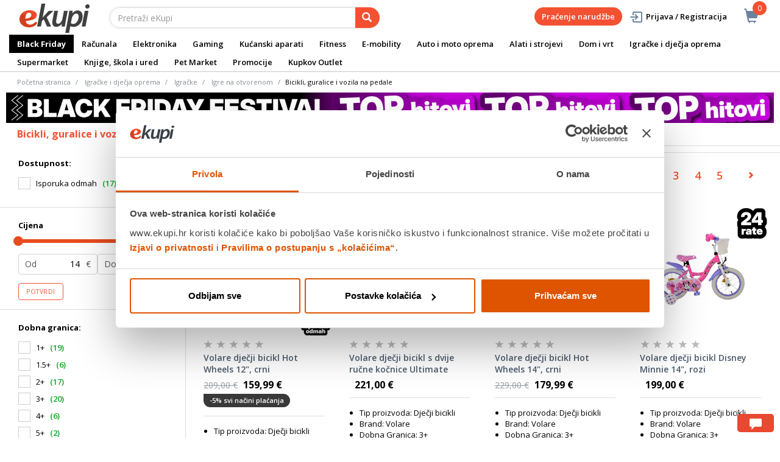

--- FILE ---
content_type: text/html;charset=UTF-8
request_url: https://www.ekupi.hr/hr/Igra%C4%8Dke-i-dje%C4%8Dja-oprema/Igra%C4%8Dke/Igre-na-otvorenom/Bicikli%2C-guralice-i-vozila-na-pedale/c/11173
body_size: 42736
content:
<!DOCTYPE html>
<html lang="hr">
<head>
	<title>
		Bicikli, guralice i vozila na pedale | Igre na otvorenom | Igra&#269;ke | Igra&#269;ke i dje&#269;ja oprema | eKupi.hr - Va&scaron;a Internet trgovina</title>

	<meta http-equiv="Content-Type" content="text/html; charset=utf-8"/>
	<meta http-equiv="X-UA-Compatible" content="IE=edge">
	<meta charset="utf-8">
	<meta name="viewport" content="width=device-width, initial-scale=1, user-scalable=no">
	<meta name="google-site-verification" content="_uwGcI6k8pB8jEmYOy2gCRnEydJpGFs2ns-T8UhwmXo" />
	<meta name="keywords">
<meta name="description" content="Dje&#269;ji bicikli bez pedala za djevoj&#269;ice i dje&#269;ake. Prikladni za djecu prije u&#269;enja vo&#382;nje biciklom. Pouzdana dostava na vrata.">
<meta name="robots" content="index,follow">
<link rel="shortcut icon" type="image/x-icon" media="all" href="/_ui/responsive/theme-alpha/images/favicon.ico" />
		<link rel="canonical" href="https://www.ekupi.hr/hr/Igra%C4%8Dke-i-dje%C4%8Dja-oprema/Igra%C4%8Dke/Igre-na-otvorenom/Bicikli%2C-guralice-i-vozila-na-pedale/c/11173"/>
	<link rel="stylesheet" type="text/css" href="//fonts.googleapis.com/css?family=Open+Sans:400,300,300italic,400italic,600,600italic,700,700italic,800,800italic" />
<link rel="stylesheet" type="text/css" media="all" href="/wro/all_responsive.css?v=v18.23.0" />
		<link rel="stylesheet" type="text/css" media="all" href="/wro/alpha_responsive.css?v=v18.23.0" />
		<link rel="stylesheet" type="text/css" media="all" href="/wro/addons_responsive.css?v=v18.23.0" />
	<script type="text/javascript" src="/_ui/shared/js/analyticsmediator.js"></script>
	




  







<script type="text/javascript">
        dataLayer = [];
        
        window.addEventListener('load', function(){
            
            if (document.getElementsByClassName("product__listing").length > 0) {
                dataLayer.push({
                    'ecommerce': {
                        'currencyCode': getCurrency('EUR'),
                        'impressions': [
                            
                            {
                                'name': 'Volare dječji bicikl Hot Wheels 12&#034;, crni',     // Name or ID is required.
                                'id': 'EK000678430',
                                'price': getPrice(209.0),
                                'brand': 'Volare',
                                
                                'category':'Igračke i dječja oprema/Igračke/Igre na otvorenom/Bicikli, guralice i vozila na pedale',
                                

                                'variant': '',
                                'list': 'Category Result',
                                'position': ''
                            }
                            
                            ,
                            
                            {
                                'name': 'Volare dječji bicikl s dvije ručne kočnice Ultimate Spider-Man 14&#034;, crveno/plavi',     // Name or ID is required.
                                'id': 'EK000612748',
                                'price': getPrice(),
                                'brand': 'Volare',
                                
                                'category':'Igračke i dječja oprema/Igračke/Igre na otvorenom/Bicikli, guralice i vozila na pedale',
                                

                                'variant': '',
                                'list': 'Category Result',
                                'position': ''
                            }
                            
                            ,
                            
                            {
                                'name': 'Volare dječji bicikl Hot Wheels 14&#034;, crni',     // Name or ID is required.
                                'id': 'EK000678421',
                                'price': getPrice(229.0),
                                'brand': 'Volare',
                                
                                'category':'Igračke i dječja oprema/Igračke/Igre na otvorenom/Bicikli, guralice i vozila na pedale',
                                

                                'variant': '',
                                'list': 'Category Result',
                                'position': ''
                            }
                            
                            ,
                            
                            {
                                'name': 'Volare dječji bicikl Disney Minnie 14&#034;, rozi',     // Name or ID is required.
                                'id': 'EK000678432',
                                'price': getPrice(),
                                'brand': 'Volare',
                                
                                'category':'Igračke i dječja oprema/Igračke/Igre na otvorenom/Bicikli, guralice i vozila na pedale',
                                

                                'variant': '',
                                'list': 'Category Result',
                                'position': ''
                            }
                            
                            ,
                            
                            {
                                'name': 'Dino Bikes dječji bicikl 16&#034; Unicorn, bijelo/rozi',     // Name or ID is required.
                                'id': 'EK000678433',
                                'price': getPrice(),
                                'brand': 'Dino bikes',
                                
                                'category':'Igračke i dječja oprema/Igračke/Igre na otvorenom/Bicikli, guralice i vozila na pedale',
                                

                                'variant': '',
                                'list': 'Category Result',
                                'position': ''
                            }
                            
                            ,
                            
                            {
                                'name': 'Seven štitnici za koljena i laktove Frozen',     // Name or ID is required.
                                'id': 'EK000642485',
                                'price': getPrice(),
                                'brand': 'Seven',
                                
                                'category':'Igračke i dječja oprema/Igračke/Igre na otvorenom/Bicikli, guralice i vozila na pedale',
                                

                                'variant': '',
                                'list': 'Category Result',
                                'position': ''
                            }
                            
                            ,
                            
                            {
                                'name': 'Volare dječji bicikl Hot Wheels 16&#034;, crni',     // Name or ID is required.
                                'id': 'EK000678423',
                                'price': getPrice(239.0),
                                'brand': 'Volare',
                                
                                'category':'Igračke i dječja oprema/Igračke/Igre na otvorenom/Bicikli, guralice i vozila na pedale',
                                

                                'variant': '',
                                'list': 'Category Result',
                                'position': ''
                            }
                            
                            ,
                            
                            {
                                'name': 'Volare dječji bicikl s dvije ručne kočnice Minnie 16&#034;, roza',     // Name or ID is required.
                                'id': 'EK000612538',
                                'price': getPrice(212.0),
                                'brand': 'Volare',
                                
                                'category':'Igračke i dječja oprema/Igračke/Igre na otvorenom/Bicikli, guralice i vozila na pedale',
                                

                                'variant': '',
                                'list': 'Category Result',
                                'position': ''
                            }
                            
                            ,
                            
                            {
                                'name': 'Volare dječji bicikl Sportivo 18&#034;, zeleno/crni',     // Name or ID is required.
                                'id': 'EK000678419',
                                'price': getPrice(275.0),
                                'brand': 'Volare',
                                
                                'category':'Igračke i dječja oprema/Igračke/Igre na otvorenom/Bicikli, guralice i vozila na pedale',
                                

                                'variant': '',
                                'list': 'Category Result',
                                'position': ''
                            }
                            
                            ,
                            
                            {
                                'name': 'Volare dječji bicikl Sportivo 18&#034;, plavo/crni',     // Name or ID is required.
                                'id': 'EK000678434',
                                'price': getPrice(275.0),
                                'brand': 'Volare',
                                
                                'category':'Igračke i dječja oprema/Igračke/Igre na otvorenom/Bicikli, guralice i vozila na pedale',
                                

                                'variant': '',
                                'list': 'Category Result',
                                'position': ''
                            }
                            
                            ,
                            
                            {
                                'name': 'SUNBABY dječji bicikl Heart 20″, bijelo/zlatni',     // Name or ID is required.
                                'id': 'EK000678425',
                                'price': getPrice(349.0),
                                'brand': 'Sunbaby',
                                
                                'category':'Igračke i dječja oprema/Igračke/Igre na otvorenom/Bicikli, guralice i vozila na pedale',
                                

                                'variant': '',
                                'list': 'Category Result',
                                'position': ''
                            }
                            
                            ,
                            
                            {
                                'name': 'Dječji bicikl bez pedala Giro, plavi 12&#034;',     // Name or ID is required.
                                'id': 'EK000542740',
                                'price': getPrice(),
                                'brand': 'Giro',
                                
                                'category':'Igračke i dječja oprema/Igračke/Igre na otvorenom/Bicikli, guralice i vozila na pedale',
                                

                                'variant': '',
                                'list': 'Category Result',
                                'position': ''
                            }
                            
                            ,
                            
                            {
                                'name': 'Denis balans bicikl, ružičasti, 28x15x55cm',     // Name or ID is required.
                                'id': 'EK000688955',
                                'price': getPrice(29.99),
                                'brand': 'Denis',
                                
                                'category':'Igračke i dječja oprema/Igračke/Igre na otvorenom/Bicikli, guralice i vozila na pedale',
                                

                                'variant': '',
                                'list': 'Category Result',
                                'position': ''
                            }
                            
                            ,
                            
                            {
                                'name': 'Street Jam Magic Unicorn kaciga',     // Name or ID is required.
                                'id': 'EK000717154',
                                'price': getPrice(29.99),
                                'brand': 'Street jam',
                                
                                'category':'Igračke i dječja oprema/Igračke/Igre na otvorenom/Bicikli, guralice i vozila na pedale',
                                

                                'variant': '',
                                'list': 'Category Result',
                                'position': ''
                            }
                            
                            ,
                            
                            {
                                'name': 'Street Jam Pingvin kaciga',     // Name or ID is required.
                                'id': 'EK000717161',
                                'price': getPrice(27.99),
                                'brand': 'Street jam',
                                
                                'category':'Igračke i dječja oprema/Igračke/Igre na otvorenom/Bicikli, guralice i vozila na pedale',
                                

                                'variant': '',
                                'list': 'Category Result',
                                'position': ''
                            }
                            
                            ,
                            
                            {
                                'name': 'Star Ride: Balans drveni bicikl - Crveni',     // Name or ID is required.
                                'id': 'EK000676672',
                                'price': getPrice(60.99),
                                'brand': 'Star Ride',
                                
                                'category':'Igračke i dječja oprema/Igračke/Igre na otvorenom/Bicikli, guralice i vozila na pedale',
                                

                                'variant': '',
                                'list': 'Category Result',
                                'position': ''
                            }
                            
                            ,
                            
                            {
                                'name': 'Kinderkraft balans bicikl RAPID 2, Savannah Green',     // Name or ID is required.
                                'id': 'EK000598824',
                                'price': getPrice(99.99),
                                'brand': 'Kinderkraft',
                                
                                'category':'Igračke i dječja oprema/Igračke/Igre na otvorenom/Bicikli, guralice i vozila na pedale',
                                

                                'variant': '',
                                'list': 'Category Result',
                                'position': ''
                            }
                            
                            ,
                            
                            {
                                'name': 'Lionelo balans bicikl Bart Air, Pink Violet',     // Name or ID is required.
                                'id': 'EK000599843',
                                'price': getPrice(145.9),
                                'brand': 'Lionelo',
                                
                                'category':'Igračke i dječja oprema/Igračke/Igre na otvorenom/Bicikli, guralice i vozila na pedale',
                                

                                'variant': '',
                                'list': 'Category Result',
                                'position': ''
                            }
                            
                            ,
                            
                            {
                                'name': 'Trike fix bicikl bez pedala, crno/plavi',     // Name or ID is required.
                                'id': 'EK000612730',
                                'price': getPrice(31.0),
                                'brand': '',
                                
                                'category':'Igračke i dječja oprema/Igračke/Igre na otvorenom/Bicikli, guralice i vozila na pedale',
                                

                                'variant': '',
                                'list': 'Category Result',
                                'position': ''
                            }
                            
                            ,
                            
                            {
                                'name': 'LENA bager utovarivač guralica',     // Name or ID is required.
                                'id': 'EK000615692',
                                'price': getPrice(23.99),
                                'brand': 'Lena',
                                
                                'category':'Igračke i dječja oprema/Igračke/Igre na otvorenom/Bicikli, guralice i vozila na pedale',
                                

                                'variant': '',
                                'list': 'Category Result',
                                'position': ''
                            }
                            
                            ,
                            
                            {
                                'name': 'Dječja guralica Mercedes, bijela',     // Name or ID is required.
                                'id': 'EK000378208',
                                'price': getPrice(38.99),
                                'brand': 'Mercedes',
                                
                                'category':'Igračke i dječja oprema/Igračke/Igre na otvorenom/Bicikli, guralice i vozila na pedale',
                                

                                'variant': '',
                                'list': 'Category Result',
                                'position': ''
                            }
                            
                            ,
                            
                            {
                                'name': 'Lionelo dječji bicikl - guralica Alex 12&#034; tirkiz',     // Name or ID is required.
                                'id': 'EK000307008',
                                'price': getPrice(),
                                'brand': 'Lionelo',
                                
                                'category':'Igračke i dječja oprema/Igračke/Igre na otvorenom/Bicikli, guralice i vozila na pedale',
                                

                                'variant': '',
                                'list': 'Category Result',
                                'position': ''
                            }
                            
                            ,
                            
                            {
                                'name': 'Lionelo dječji bicikl - guralica Alex 12&#034; narančasti',     // Name or ID is required.
                                'id': 'EK000309124',
                                'price': getPrice(),
                                'brand': 'Lionelo',
                                
                                'category':'Igračke i dječja oprema/Igračke/Igre na otvorenom/Bicikli, guralice i vozila na pedale',
                                

                                'variant': '',
                                'list': 'Category Result',
                                'position': ''
                            }
                            
                            ,
                            
                            {
                                'name': 'Lionelo dječji bicikl - guralica Alex 12&#034; ružičasti',     // Name or ID is required.
                                'id': 'EK000325517',
                                'price': getPrice(),
                                'brand': 'Lionelo',
                                
                                'category':'Igračke i dječja oprema/Igračke/Igre na otvorenom/Bicikli, guralice i vozila na pedale',
                                

                                'variant': '',
                                'list': 'Category Result',
                                'position': ''
                            }
                            
                            ,
                            
                            {
                                'name': 'Volare dječji bicikl Minnie Cutest Ever! 16&#034;, rozi',     // Name or ID is required.
                                'id': 'EK000612638',
                                'price': getPrice(),
                                'brand': 'Volare',
                                
                                'category':'Igračke i dječja oprema/Igračke/Igre na otvorenom/Bicikli, guralice i vozila na pedale',
                                

                                'variant': '',
                                'list': 'Category Result',
                                'position': ''
                            }
                            
                            ,
                            
                        ]
                    }
                });
            }

        });
        
        window.addEventListener('load', function() {
            var carousels = document.getElementsByClassName("carousel__item");
            if (carousels.length > 0) {
                dataLayer.push({
                    'ecommerce': {
                        'currencyCode': getCurrency('EUR'),
                        'impressions': getCarouselImpressions()
                    }
                });

                function getCarouselImpressions() {
                    var text = '[';
                    for (var i = 0; i < carousels.length; i++) {
                        var onclickdata = carousels[i].getAttribute('onclick');
                        // var properties = onclickdata.match(/'(.*?)'/g);
                        if (onclickdata !== null && onclickdata.startsWith("onClickData")  ) {
                            var properties = onclickdata.replace(/onClickData\('/g, "").replace(/'\)$/g, "").split("', '");
                            if (properties.length === 7) {

                                text += '{' +
                                    '"name":"' + properties[1].replaceAll('"', '\\"') + '",' +
                                    '"id":"' + properties[2] + '",' +
                                    '"price":"' + getPrice(properties[3]) + '",' +
                                    '"brand":"' + properties[4] + '",' +
                                    '"category":"' + getCategoryPathFromUrl(properties[6]) + '",' +
                                    '"variant":"",' +
                                    '"list":"' + properties[0] + '",' +
                                    '"position":"' + properties[5] +
                                    '"}';

                                if (i != carousels.length - 1) {
                                    text += ',';
                                }
                            }
                        }
                    };
                    text += ']';
                    try {
                        return JSON.parse(text);
                    } catch (exception) {
                        return "";
                    }
                }
            }
        });
        
        function addToCartData(name, id, price, brand, url, variant, quantity ) {
            dataLayer.push({
                'event': 'addToCart',
                'ecommerce': {
                    'currencyCode': getCurrency('EUR'),
                    'add': {                                // 'add' actionFieldObject measures.
                        'products': [{                        //  adding a product to a shopping cart.
                            'name': name,
                            'id': id,
                            'price': getPrice(price),
                            'brand': brand,
                            'category': getCategoryPathFromUrl(url),
                            'variant' : variant,
                            'quantity': quantity
                        }]
                    }
                }
            });
        }
        
                function getPrice(price) {
                    return price;
                }
                function getCurrency(currency){
                    return currency;
                }
            
        function trackAddToCart_google(productCode, quantityAdded) {

            
        }

        window.mediator.subscribe('trackAddToCart', function(data) {
            if (data.productCode && data.quantity)
            {
                trackAddToCart_google(data.productCode, data.quantity);
            }
        });


        
        function onClickData(pagename, name, id, price, brand, position, productUrl) {
            dataLayer.push({
                'event': 'productClick',
                'ecommerce': {
                    'click': {
                        'actionField': {'list': pagename},      // Optional list property.
                        'products': [{
                            'name': name,                      // Name or ID is required.
                            'id': id,
                            'price': getPrice(price),
                            'brand': brand,
                            'category': getCategoryPathFromUrl(productUrl),
                            'position': position
                        }]
                    }
                },
                'eventCallback': function() {
                }
            });
        }
        
        function onProductCompareClickData(pagename, name, id, price, brand, position, productUrl) {
            dataLayer.push({
                'event': 'compareClick',
                'ecommerce': {
                    'click': {
                        'actionField': {'list': pagename},      // Optional list property.
                        'products': [{
                            'name': name,                      // Name or ID is required.
                            'id': id,
                            'price': getPrice(price),
                            'brand': brand,
                            'category': getCategoryPathFromUrl(productUrl),
                            'position': position
                        }]
                    }
                },
                'eventCallback': function() {
                }
            });
        }
        
        window.addEventListener('load', function(){
            var elements = document.body.querySelectorAll(".js-gtm-banner-image[banner-id][banner-name][banner-position]");

            if(elements.length > 0){
                dataLayer.push({
                    'ecommerce': {
                        'promoView': {
                            'promotions':getPromotionsData()
                        }
                    }
                });
            }

            function getPromotionsData(){
                var elementsValues = Object.values(elements);
                var text = '[';

                elementsValues.forEach(myFunction);
                function myFunction(item, index) {
                    

                    var bannerCreative = 'Igračke i dječja oprema/Igračke/Igre na otvorenom/Bicikli, guralice i vozila na pedale';
                    var bannerName = item.getAttribute("banner-name");
                    var bannerPosition = item.getAttribute("banner-position");
                    var bannerId = item.getAttribute("banner-id");

                    text += '{' +
                        '"id":"' + bannerId + '",' +
                        '"name":"' + bannerName + '",' +
                        '"creative":"' + bannerCreative + '",' +
                        '"position":"' + bannerPosition +
                        '"}';

                    if(index+1 != elements.length){
                        text += ',';
                    }
                }
                text += ']';

                try {
                    var parsedData = JSON.parse(text);
                    return parsedData;
                } catch (exception) {
                    return "";
                }
            }
        });


        function onPromoClick(bannerName, url, bannerPosition, bannerId) {
            dataLayer.push({
                'event': 'promotionClick',
                'ecommerce': {
                    'promoClick': {
                        'promotions': [
                            {
                                'id': bannerId,                         // Name or ID is required.
                                'name': bannerName,
                                'creative':
                                    

                                    'Igračke i dječja oprema/Igračke/Igre na otvorenom/Bicikli, guralice i vozila na pedale',
                                'position': bannerPosition
                            }]
                    }
                },
                'eventCallback': function() {
                    document.location = url;
                }
            });
        }

        function onPromoPageClick(bannerName, url, bannerPosition, bannerId) {
            dataLayer.push({
                'event': 'promotionPageClick',
                'ecommerce': {
                    'promoClick': {
                        'promotions': [
                            {
                                'id': bannerId,                         // Name or ID is required.
                                'name': bannerName,
                                'creative': 'promotionPage',
                                'position': bannerPosition
                            }]
                    }
                },
                'eventCallback': function() {
                    document.location = url;
                }
            });
        }

        

        function sendAcceptConsentEvent(consentName) {
            dataLayer.push({
                'event': consentName + '_accepted',
            });
        }

        // sending events to GTM and saving given consents for later code
        

        function acceptCookies() {
            
                sendAcceptConsentEvent('preferences');
            
                sendAcceptConsentEvent('analytics');
            
                sendAcceptConsentEvent('marketing');
            
            ACC.coookiebot.sendCookiebotGivenConsentsIfNeeded(true, true, true);
        }

        function acceptCookiesPartial() {
            let statisticsGiven = false;
            let marketingGiven = false;
            let consents = $("#consent-management-alert-list input:checkbox:checked");
            Array.from(consents).forEach(function (consent) {
                console.log('Consent ' + consent.dataset.code);
                if (consent.dataset.code != 'necessary') {
                    sendAcceptConsentEvent(consent.dataset.code);
                }
                if(consent.dataset.code == 'analytics'){
                    statisticsGiven = true;
                }
                if(consent.dataset.code == 'marketing'){
                    marketingGiven = true;
                }
            });
            console.log('Consents ' + consents + ", array = " + Array.from(consents));
            console.log('Partially accepted: analytics=' + statisticsGiven + ', marketing = ' + marketingGiven);
            ACC.coookiebot.sendCookiebotGivenConsentsIfNeeded(statisticsGiven, marketingGiven, true);
        }

        function getCategoryPathFromUrl(url) {
            url += "";
            return decodeURIComponent(url).replace(/\/p\/.*/g, "").replace(/\/(?=[^\/]*$).*/g, "").replace(/-/g, " ").replace(/^\//g, "");
        }


    </script>

    <!-- https://support.cookiebot.com/hc/en-us/articles/360016047000-Cookiebot-and-Google-Consent-Mode -->
        <!-- before GTM script we will prepare GTM Consent Mode to default block-all state -->
        <script data-cookieconsent="ignore">
            window.dataLayer = window.dataLayer || [];
            function gtag() {
                dataLayer.push(arguments);
            }
            gtag("consent", "default", {
                ad_storage: "denied",
                analytics_storage: "denied",
                functionality_storage: "denied",
                personalization_storage: "denied",
                security_storage: "granted",
                wait_for_update: 2000,
                ad_user_data: 'denied',
                ad_personalization: 'denied',
            });
            gtag("set", "ads_data_redaction", true);

        </script>

        <!-- Google Tag Manager -->
        <!-- Loading GTM script, marked ignore for cookiebot. Cookiebot will not block this script -->
        <!-- https://support.cookiebot.com/hc/en-us/articles/360009192739-Google-Tag-Manager-and-Automatic-cookie-blocking -->
        <script data-cookieconsent="ignore">(function(w,d,s,l,i){w[l]=w[l]||[];w[l].push({'gtm.start':
                new Date().getTime(),event:'gtm.js'});var f=d.getElementsByTagName(s)[0],
            j=d.createElement(s),dl=l!='dataLayer'?'&l='+l:'';j.async=true;j.src=
            'https://www.googletagmanager.com/gtm.js?id='+i+dl;f.parentNode.insertBefore(j,f);
        })(window,document,'script','dataLayer','GTM-P6RW79');</script>

        <!-- Load cookiebot script. It will start blocking all other script -->
        <script id="Cookiebot" src="https://consent.cookiebot.com/uc.js" data-cbid="a780faba-0c15-48bc-9e9d-ba8f560ae355" data-blockingmode="auto" type="text/javascript"></script>

        <!-- Sync hybris consents with cookiebot consents -->
        <script type="application/javascript">
            window.addEventListener("load", function () {
                ACC.cookiebot.givenAnalytics =false;
                ACC.cookiebot.givenMarketing =false;
                ACC.cookiebot.givenPreferences =false;
                ACC.cookiebot.debuglog =true;
                ACC.cookiebot.anonymous = true;
                ACC.cookiebot.syncHybris2Cookiebot();
                ACC.cookiebot.bindCookieBotChangeListeners();
            });
        </script>
    <style>
		img {position: relative;color:#fff !important;}
		img[alt]:after {display: block;position: absolute;top: 0;left: 0;width: 100%;height: 100%;background-color: #fff;line-height: 1;font-size: 1em;text-align: center;content: attr(alt);}
		.yCmsComponent .carousel__component{visibility:hidden}
	</style>

</head>

<body class="page-productGrid pageType-CategoryPage template-pages-category-productGridPage  smartedit-page-uid-productGrid smartedit-page-uuid-eyJpdGVtSWQiOiJwcm9kdWN0R3JpZCIsImNhdGFsb2dJZCI6ImVrdXBpSHJDb250ZW50Q2F0YWxvZyIsImNhdGFsb2dWZXJzaW9uIjoiT25saW5lIn0= smartedit-catalog-version-uuid-ekupiHrContentCatalog/Online  language-hr">
	<main data-currency-iso-code="EUR">
			<a href="#skip-to-content" class="skiptocontent" data-role="none">text.skipToContent</a>
			<a href="#skiptonavigation" class="skiptonavigation" data-role="none">text.skipToNavigation</a>


			<div class="yCmsContentSlot">
<div id="consent-management-alert" class="alert alert-info" style="display:none;" data-consent-management-url="">
    <ul id="consent-management-alert-list" class="consent-management-list" role="tablist" aria-live="polite" data-behavior="accordion">
        <li class="consentmanagement-bar consent-management-list__item"  data-code="necessary" data-binding="expand-accordion-item">
                  <span class="consent-management-list__label">
                    <label>
                        <input type="checkbox" id="" class="" disabled="disabled" checked="checked" name="" data-code="necessary" value="NEOPHODNI KOLAČIĆI" />NEOPHODNI KOLAČIĆI</label>
                            </span>

                <span tabindex="0"
                      class="consent-management-list__title"
                      role="tab"
                      aria-selected="false"
                      aria-expanded="false"
                      data-binding="expand-accordion-trigger">
                     </span>

                <div class="consent-management-list__content" role="tabpanel" aria-hidden="true" data-binding="expand-accordion-container">
                    <div class="consent-management-list__content-inner">
                        <p> Ovi kolačići su ključni za pravilno funkcioniranje naše web stranice i omogućuju osnovne funkcionalnosti poput navigacije i pristupa zaštićenim dijelovima. Bez ovih kolačića web stranica ne može ispravno funkcionirati.</p>
                    </div>
                </div>
            </li>
        <li class="consentmanagement-bar consent-management-list__item"  data-code="preferences" data-binding="expand-accordion-item">
                  <span class="consent-management-list__label">
                    <label>
                        <input type="checkbox" id="" class="" checked="checked" name="" data-code="preferences" value="Preferencijalni" />Preferencijalni</label>
                                        </span>

                <span tabindex="0"
                      class="consent-management-list__title"
                      role="tab"
                      aria-selected="false"
                      aria-expanded="false"
                      data-binding="expand-accordion-trigger">
                     </span>

                <div class="consent-management-list__content" role="tabpanel" aria-hidden="true" data-binding="expand-accordion-container">
                    <div class="consent-management-list__content-inner">
                        <p> Preferencijski kolačići omogućuju web stranici da zapamti informacije koje mijenjaju način na koji se web stranica ponaša ili izgleda, poput željenog jezika ili regije u kojoj se nalazite.</p>
                    </div>
                </div>
            </li>
        <li class="consentmanagement-bar consent-management-list__item"  data-code="analytics" data-binding="expand-accordion-item">
                  <span class="consent-management-list__label">
                    <label>
                        <input type="checkbox" id="" class="" checked="checked" name="" data-code="analytics" value="STATISTIČKI KOLAČIĆI" />STATISTIČKI KOLAČIĆI</label>
                                        </span>

                <span tabindex="0"
                      class="consent-management-list__title"
                      role="tab"
                      aria-selected="false"
                      aria-expanded="false"
                      data-binding="expand-accordion-trigger">
                     </span>

                <div class="consent-management-list__content" role="tabpanel" aria-hidden="true" data-binding="expand-accordion-container">
                    <div class="consent-management-list__content-inner">
                        <p> Ovi kolačići prikupljaju informacije o načinu korištenja naše web stranice kako bismo mogli poboljšati njezinu funkcionalnost i performanse. Podaci su anonimni i koriste se isključivo za statističku analizu.</p>
                    </div>
                </div>
            </li>
        <li class="consentmanagement-bar consent-management-list__item"  data-code="marketing" data-binding="expand-accordion-item">
                  <span class="consent-management-list__label">
                    <label>
                        <input type="checkbox" id="" class="" checked="checked" name="" data-code="marketing" value="MARKETINŠKI KOLAČIĆI ZA PERSONALIZACIJU PONUDE TE CILJANJE I OGLAŠAVANJE" />MARKETINŠKI KOLAČIĆI ZA PERSONALIZACIJU PONUDE TE CILJANJE I OGLAŠAVANJE</label>
                                        </span>

                <span tabindex="0"
                      class="consent-management-list__title"
                      role="tab"
                      aria-selected="false"
                      aria-expanded="false"
                      data-binding="expand-accordion-trigger">
                     </span>

                <div class="consent-management-list__content" role="tabpanel" aria-hidden="true" data-binding="expand-accordion-container">
                    <div class="consent-management-list__content-inner">
                        <p> Ovi kolačići omogućuju nam da prilagodimo sadržaj i oglase Vašim interesima te poboljšamo učinkovitost naših marketinških kampanja. Prihvaćanjem ovih kolačića, dajete nam dopuštenje za prikupljanje i obradu podataka u svrhu personalizacije i ciljanog oglašavanja.</p>
                    </div>
                </div>
            </li>
        </ul>

    <button type="button" class="consent-accept btn btn-primary" data-index="" onclick="acceptCookiesPartial()">
        Prihvati</button>
</div><div id="consent-management-alert" class="alert alert-info" style="display:none;" data-consent-management-url="">
    <ul id="consent-management-alert-list" class="consent-management-list" role="tablist" aria-live="polite" data-behavior="accordion">
        <li class="consentmanagement-bar consent-management-list__item"  data-code="necessary" data-binding="expand-accordion-item">
                  <span class="consent-management-list__label">
                    <label>
                        <input type="checkbox" id="" class="" disabled="disabled" checked="checked" name="" data-code="necessary" value="NEOPHODNI KOLAČIĆI" />NEOPHODNI KOLAČIĆI</label>
                            </span>

                <span tabindex="0"
                      class="consent-management-list__title"
                      role="tab"
                      aria-selected="false"
                      aria-expanded="false"
                      data-binding="expand-accordion-trigger">
                     </span>

                <div class="consent-management-list__content" role="tabpanel" aria-hidden="true" data-binding="expand-accordion-container">
                    <div class="consent-management-list__content-inner">
                        <p> Ovi kolačići su ključni za pravilno funkcioniranje naše web stranice i omogućuju osnovne funkcionalnosti poput navigacije i pristupa zaštićenim dijelovima. Bez ovih kolačića web stranica ne može ispravno funkcionirati.</p>
                    </div>
                </div>
            </li>
        <li class="consentmanagement-bar consent-management-list__item"  data-code="preferences" data-binding="expand-accordion-item">
                  <span class="consent-management-list__label">
                    <label>
                        <input type="checkbox" id="" class="" checked="checked" name="" data-code="preferences" value="Preferencijalni" />Preferencijalni</label>
                                        </span>

                <span tabindex="0"
                      class="consent-management-list__title"
                      role="tab"
                      aria-selected="false"
                      aria-expanded="false"
                      data-binding="expand-accordion-trigger">
                     </span>

                <div class="consent-management-list__content" role="tabpanel" aria-hidden="true" data-binding="expand-accordion-container">
                    <div class="consent-management-list__content-inner">
                        <p> Preferencijski kolačići omogućuju web stranici da zapamti informacije koje mijenjaju način na koji se web stranica ponaša ili izgleda, poput željenog jezika ili regije u kojoj se nalazite.</p>
                    </div>
                </div>
            </li>
        <li class="consentmanagement-bar consent-management-list__item"  data-code="analytics" data-binding="expand-accordion-item">
                  <span class="consent-management-list__label">
                    <label>
                        <input type="checkbox" id="" class="" checked="checked" name="" data-code="analytics" value="STATISTIČKI KOLAČIĆI" />STATISTIČKI KOLAČIĆI</label>
                                        </span>

                <span tabindex="0"
                      class="consent-management-list__title"
                      role="tab"
                      aria-selected="false"
                      aria-expanded="false"
                      data-binding="expand-accordion-trigger">
                     </span>

                <div class="consent-management-list__content" role="tabpanel" aria-hidden="true" data-binding="expand-accordion-container">
                    <div class="consent-management-list__content-inner">
                        <p> Ovi kolačići prikupljaju informacije o načinu korištenja naše web stranice kako bismo mogli poboljšati njezinu funkcionalnost i performanse. Podaci su anonimni i koriste se isključivo za statističku analizu.</p>
                    </div>
                </div>
            </li>
        <li class="consentmanagement-bar consent-management-list__item"  data-code="marketing" data-binding="expand-accordion-item">
                  <span class="consent-management-list__label">
                    <label>
                        <input type="checkbox" id="" class="" checked="checked" name="" data-code="marketing" value="MARKETINŠKI KOLAČIĆI ZA PERSONALIZACIJU PONUDE TE CILJANJE I OGLAŠAVANJE" />MARKETINŠKI KOLAČIĆI ZA PERSONALIZACIJU PONUDE TE CILJANJE I OGLAŠAVANJE</label>
                                        </span>

                <span tabindex="0"
                      class="consent-management-list__title"
                      role="tab"
                      aria-selected="false"
                      aria-expanded="false"
                      data-binding="expand-accordion-trigger">
                     </span>

                <div class="consent-management-list__content" role="tabpanel" aria-hidden="true" data-binding="expand-accordion-container">
                    <div class="consent-management-list__content-inner">
                        <p> Ovi kolačići omogućuju nam da prilagodimo sadržaj i oglase Vašim interesima te poboljšamo učinkovitost naših marketinških kampanja. Prihvaćanjem ovih kolačića, dajete nam dopuštenje za prikupljanje i obradu podataka u svrhu personalizacije i ciljanog oglašavanja.</p>
                    </div>
                </div>
            </li>
        </ul>

    <button type="button" class="consent-accept btn btn-primary" data-index="" onclick="acceptCookiesPartial()">
        Prihvati</button>
</div></div><div class="branding-mobile hidden-md hidden-lg">
	<div class="js-mobile-logo">
		</div>
</div>

<header class="js-mainHeader">
	<nav class="navigation navigation--top hidden-xs hidden-sm">
		<div class="row">
			<div class="col-sm-12 col-md-4 brandlogo">
				<div class="nav__left js-site-logo">
					<div class="yCmsComponent yComponentWrapper">
<div class="banner__component simple-banner">
	<a href="/hr/"><img title="ekupi logo"
				alt="ekupi logo" src="/medias/sys_master/root/he7/hcd/12693666431006/logo.png"></a>
		</div></div></div>
			</div>
			<div class="col-sm-12 col-md-8 rightside">
				<div class="nav__right">

				</div>
			</div>
		</div>
	</nav>
	<div class="hidden-xs hidden-sm js-secondaryNavAccount collapse" id="accNavComponentDesktopOne">
		<ul class="nav__links">

		</ul>
	</div>
	<div class="hidden-xs hidden-sm js-secondaryNavCompany collapse" id="accNavComponentDesktopTwo">
		<ul class="nav__links js-nav__links">

		</ul>
	</div>
	<nav class="navigation navigation--middle js-navigation--middle">
		<div class="container-fluid">
			<div class="row">
				<div class="mobile__nav__row mobile__nav__row--table">
					<div class="mobile__nav__row--table-group">
						<div class="mobile__nav__row--table-row">
							<div class="mobile__nav__row--table-cell visible-xs hidden-sm">
								<button class="mobile__nav__row--btn btn mobile__nav__row--btn-menu js-toggle-sm-navigation"
										type="button" aria-label="meni">
									<span class="glyphicon glyphicon-align-justify"></span>
								</button>
							</div>

							<div class="mobile__nav__row--table-cell visible-xs mobile__nav__row--seperator">
								<button	class="mobile__nav__row--btn btn mobile__nav__row--btn-search js-toggle-xs-search hidden-sm hidden-md hidden-lg" type="button"
											   aria-label="pretraga">
										<span class="glyphicon glyphicon-search"></span>
									</button>
								</div>

							<div class="yCmsContentSlot miniCartSlot componentContainer mobile__nav__row--table hidden-sm hidden-md hidden-lg">
<div class="yCmsComponent mobile__nav__row--table-cell">
<div class="nav-cart">
	<a 	href="/hr/cart"
		class="mini-cart-link js-mini-cart-link-items"
		data-mini-cart-url="/hr/cart/rollover/MiniCart"
		data-mini-cart-refresh-url="/hr/cart/miniCart/SUBTOTAL"
		data-mini-cart-name="Košarica"
		data-mini-cart-empty-name="Isprazni košaricu"
		data-mini-cart-items-text="Artikli u košarici"
		>
		<div class="mini-cart-price js-mini-cart-price hidden-xs hidden-sm">
				</div>
			<div class="mini-cart-icon"><span class="glyphicon glyphicon-shopping-cart "></span></div>
			<div class="mini-cart-count js-mini-cart-count"><span class="nav-items-total">0<span class="items-desktop hidden-xs">&nbsp;Artikli u košarici</span></span></div>
		</a>
</div>
<div class="mini-cart-container js-mini-cart-container"></div></div></div></div>
					</div>
				</div>
			</div>
			<div class="row desktop__nav">
				<div class="nav__left col-lg-6 col-md-6 col-sm-8 col-xs-12">
					<div class="row">
						<div class="col-sm-2 hidden-xs visible-sm mobile-menu">
							<button class="btn js-toggle-sm-navigation" type="button">
								<span class="glyphicon glyphicon-align-justify"></span>
							</button>
						</div>
						<div class="col-sm-10">
							<div class="site-search">
								<div class="yCmsComponent">
<div class="ui-front">
	<form name="search_form_SearchBox" method="get"
		action="/hr/search/">
		<div class="input-group">
			<input type="text" id="js-site-search-input"
					class="form-control js-site-search-input" name="text" value=""
                    maxlength="100" placeholder="Pretraži eKupi"
					data-options='{"autocompleteUrl" : "/hr/search/autocomplete/SearchBox","minCharactersBeforeRequest" : "3","waitTimeBeforeRequest" : "500","displayProductImages" : true}'>
			<span class="input-group-btn"> <button class="btn btn-link js_search_button" type="submit" disabled="true" aria-label="pretraga">
						<span class="glyphicon glyphicon-search"></span>
					</button>
				</span>
		</div>
	</form>

</div>
</div></div>
						</div>
					</div>
				</div>
				<div class="nav__right col-lg-6 col-md-6 col-sm-4 col-xs-6 hidden-xs">

					<ul class="nav__links nav__links--shop_info" data-spy="affix" data-offset-top="10">
						<li>
							<div class="yCmsContentSlot componentContainer">
<div class="yCmsComponent">
<div class="nav-cart">
	<a 	href="/hr/cart"
		class="mini-cart-link js-mini-cart-link-items"
		data-mini-cart-url="/hr/cart/rollover/MiniCart"
		data-mini-cart-refresh-url="/hr/cart/miniCart/SUBTOTAL"
		data-mini-cart-name="Košarica"
		data-mini-cart-empty-name="Isprazni košaricu"
		data-mini-cart-items-text="Artikli u košarici"
		>
		<div class="mini-cart-price js-mini-cart-price hidden-xs hidden-sm">
				</div>
			<div class="mini-cart-icon"><span class="glyphicon glyphicon-shopping-cart "></span></div>
			<div class="mini-cart-count js-mini-cart-count"><span class="nav-items-total">0<span class="items-desktop hidden-xs">&nbsp;Artikli u košarici</span></span></div>
		</a>
</div>
<div class="mini-cart-container js-mini-cart-container"></div></div></div></li>
					</ul>

					<ul class="nav__links nav__links--account hidden-xs hidden-sm">
						<li class="order-tracking-navigation-component">
								<a href="/hr/order-tracking">
									Praćenje narudžbe</a>
							</li>

							<li class="liOffcanvas">
									<a class="login_link" href="/hr/login"><span></span>
											Prijava / Registracija</a>
									</li>
							</ul>

				</div>
			</div>
		</div>
	</nav>
	<a href="#" id="skiptonavigation"></a>
	<nav class="navigation navigation--bottom js_navigation--bottom js-enquire-offcanvas-navigation" role="navigation">
		<ul class="sticky-nav-top hidden-lg hidden-md js-sticky-user-group hidden-md hidden-lg">
                </ul>
		<div class="navigation__overflow">
			<ul data-trigger="#signedInUserOptionsToggle" class="nav__links nav__links--products nav__links--mobile js-userAccount-Links js-nav-collapse-body offcanvasGroup1 collapse in hidden-md hidden-lg">
                   </ul>
			<ul class="nav__links nav__links--products nav__links--mobile offcanvasGroup1 collapse in hidden-md hidden-lg">
				<li class="liMobileTrackTrace">
					<a class="aMobileTrackTrace" href="/hr/order-tracking">
						Praćenje narudžbe</a>
				</li>
			</ul>
           	<ul class="nav__links nav__links--products js-offcanvas-links">
				<li class="auto nav__links--primary ">
						<span class="yCmsComponent nav__link js_nav__link">
<a href="/hr/Black-Friday/c/BF0" style="font-weight: bold;background-color: #000000;color: #ffffff;" class="navcolorh" title="Black Friday">Black Friday</a></span></li>

				<li class="auto nav__links--primary nav__links--primary-has__sub js-enquire-has-sub">
						<span class="yCmsComponent nav__link js_nav__link">
<a href="/hr/Ra%C4%8Dunala/c/10001" title="Računala">Računala</a></span><span class="glyphicon  glyphicon-chevron-right hidden-md hidden-lg nav__link--drill__down js_nav__link--drill__down"></span>
							<div class="sub__navigation js_sub__navigation col-md-12">
								<a class="sm-back js-enquire-sub-close hidden-md hidden-lg" href="#">Nazad</a>
								<div class="grid row">
									<div class="sub-navigation-section col-md-2">
													<div class="title-navNode">
																<a href="/hr/Računala/Računala-i-periferija/c/10014" title="Računala i periferija">Računala i periferija</a></div>
														<ul class="sub-navigation-list has-title">
														<li class="yCmsComponent nav__link--secondary">
<a href="/hr/Ra%C4%8Dunala/Ra%C4%8Dunala-i-periferija/Stolna-ra%C4%8Dunala/c/10539" title="Stolna računala">Stolna računala</a></li><li class="yCmsComponent nav__link--secondary">
<a href="/hr/Ra%C4%8Dunala/Ra%C4%8Dunala-i-periferija/Monitori/c/10077" title="Monitori">Monitori</a></li><li class="yCmsComponent nav__link--secondary">
<a href="/hr/Ra%C4%8Dunala/Ra%C4%8Dunala-i-periferija/Ra%C4%8Dunalne-komponente/c/10075" title="Računalne komponente">Računalne komponente</a></li><li class="yCmsComponent nav__link--secondary">
<a href="/hr/Ra%C4%8Dunala/Ra%C4%8Dunala-i-periferija/Pisa%C4%8Di-i-skeneri/c/10078" title="Pisači i skeneri">Pisači i skeneri</a></li><li class="yCmsComponent nav__link--secondary">
<a href="/hr/Ra%C4%8Dunala/Ra%C4%8Dunala-i-periferija/Periferija/c/10076" title="Periferija">Periferija</a></li><li class="yCmsComponent nav__link--secondary">
<a href="/hr/Ra%C4%8Dunala/Ra%C4%8Dunala-i-periferija/Mre%C5%BEna-oprema/c/10535" title="Mrežna oprema">Mrežna oprema</a></li><li class="yCmsComponent nav__link--secondary">
<a href="/hr/Ra%C4%8Dunala/Ra%C4%8Dunala-i-periferija/Neprekidna-napajanja/c/10536" title="Neprekidna napajanja">Neprekidna napajanja</a></li><li class="yCmsComponent nav__link--secondary">
<a href="/hr/Ra%C4%8Dunala/Ra%C4%8Dunala-i-periferija/POS-oprema/c/10079" title="POS oprema">POS oprema</a></li><li class="yCmsComponent nav__link--secondary">
<a href="/hr/Ra%C4%8Dunala/Ra%C4%8Dunala-i-periferija/Dodaci-za-ra%C4%8Dunala/c/10534" title="Dodaci za računala">Dodaci za računala</a></li></ul>
												</div>	
											<div class="sub-navigation-section col-md-2">
													<div class="title-navNode">
																<a href="/hr/Ra%C4%8Dunala/Laptopi-i-oprema/c/10012" title="Laptopi i oprema">Laptopi i oprema</a></div>
														<ul class="sub-navigation-list has-title">
														<li class="yCmsComponent nav__link--secondary">
<a href="/hr/Ra%C4%8Dunala/Laptopi-i-oprema/Laptopi/c/10068" title="Laptopi ">Laptopi </a></li><li class="yCmsComponent nav__link--secondary">
<a href="/hr/Ra%C4%8Dunala/Laptopi-i-oprema/Torbe-i-ruksaci-za-laptope/c/10070" title="Torbe i ruksaci za laptope">Torbe i ruksaci za laptope</a></li><li class="yCmsComponent nav__link--secondary">
<a href="/hr/Ra%C4%8Dunala/Laptopi-i-oprema/Dodatna-jamstva-za-laptope/c/12947" title="Dodatna jamstva za laptope">Dodatna jamstva za laptope</a></li><li class="yCmsComponent nav__link--secondary">
<a href="/hr/Ra%C4%8Dunala/Laptopi-i-oprema/Dodatna-oprema-za-laptope/c/10069" title="Dodatna oprema za laptope">Dodatna oprema za laptope</a></li><li class="yCmsComponent nav__link--secondary">
<a href="/hr/HP-brand-store" style="color: #0096d5;" class="navcolorh" title="HP brand store">HP brand store</a></li></ul>
												</div>	
											<div class="sub-navigation-section col-md-2">
													<div class="title-navNode">
																<a href="/hr/Računala/Tablet-računala-i-dodaci/c/10013" title="Tablet računala i dodaci">Tablet računala i dodaci</a></div>
														<ul class="sub-navigation-list has-title">
														<li class="yCmsComponent nav__link--secondary">
<a href="/hr/Ra%C4%8Dunala/Tablet-ra%C4%8Dunala-i-dodaci/Tablet-ra%C4%8Dunala/c/10072" title="Tablet računala">Tablet računala</a></li><li class="yCmsComponent nav__link--secondary">
<a href="/hr/Ra%C4%8Dunala/Tablet-ra%C4%8Dunala-i-dodaci/Grafi%C4%8Dki-tableti/c/13309" title="Grafički tableti">Grafički tableti</a></li><li class="yCmsComponent nav__link--secondary">
<a href="/hr/Ra%C4%8Dunala/Tablet-ra%C4%8Dunala-i-dodaci/Dodaci-za-tablet/c/10071" title="Dodaci za tablet">Dodaci za tablet</a></li><li class="yCmsComponent nav__link--secondary">
<a href="/hr/Ra%C4%8Dunala/Tablet-ra%C4%8Dunala-i-dodaci/Dodatna-jamstva-za-tablete/c/12951" title="Dodatna jamstva za tablete">Dodatna jamstva za tablete</a></li></ul>
												</div>	
											<div class="sub-navigation-section col-md-2">
													<div class="title-navNode">
																<a href="/hr/Računala/Software/c/10016" title="Software">Software</a></div>
														<ul class="sub-navigation-list has-title">
														<li class="yCmsComponent nav__link--secondary">
<a href="/hr/Ra%C4%8Dunala/Software/Aplikacije/c/10538" title="Aplikacije">Aplikacije</a></li><li class="yCmsComponent nav__link--secondary">
<a href="/hr/Ra%C4%8Dunala/Software/Operativni-sustavi/c/10537" title="Operativni sustavi">Operativni sustavi</a></li></ul>
												</div>	
											<div class="sub-navigation-section col-md-2">
													<div class="title-navNode">
																<a href="/hr/Računala/Pohrana-podataka/c/10015" title="Pohrana podataka">Pohrana podataka</a></div>
														<ul class="sub-navigation-list has-title">
														<li class="yCmsComponent nav__link--secondary">
<a href="/hr/Ra%C4%8Dunala/Pohrana-podataka/Externi-hard-disk/c/10080" title="Externi hard disk">Externi hard disk</a></li><li class="yCmsComponent nav__link--secondary">
<a href="/hr/Ra%C4%8Dunala/Pohrana-podataka/USB-Flash-stickovi/c/10084" title="USB Flash stickovi">USB Flash stickovi</a></li><li class="yCmsComponent nav__link--secondary">
<a href="/hr/Ra%C4%8Dunala/Pohrana-podataka/NAS-ure%C4%91aji/c/10083" title="NAS uređaji">NAS uređaji</a></li><li class="yCmsComponent nav__link--secondary">
<a href="/hr/Ra%C4%8Dunala/Pohrana-podataka/Memorijske-kartice/c/10082" title="Memorijske kartice">Memorijske kartice</a></li></ul>
												</div>	
											<div class="sub-navigation-section col-md-2">
													<ul class="sub-navigation-list ">
														<li class="yCmsComponent nav__link--secondary">
<div class="simple-banner banner__component--responsive">
    <a href="/hr/ekupi&amp;pokupi" onclick="onPromoClick('ekupi i pokupi pick up point - besplatna dostava ', '/hr/ekupi&amp;pokupi', '1', 'cmsitem_00371273')">
                <picture>
                    <source media="(max-width: 1200px)" srcset="/medias/sys_master/images/images/h99/h89/15238111002654/HRV-202510-14521-eKupi-poKupi-Pick-UP.jpg"/>
                        <img src="/medias/sys_master/images/images/h99/h89/15238111002654/HRV-202510-14521-eKupi-poKupi-Pick-UP.jpg" alt='HRV-202510-14521-eKupi&amp;amp;poKupi-Pick-UP.jpg' title='ekupi i pokupi pick up point - besplatna dostava '
                         banner-position="1" banner-name="ekupi i pokupi pick up point - besplatna dostava " banner-id="cmsitem_00371273" class="js-gtm-banner-image">
                </picture>
            </a>
        </div></li></ul>
												</div>	
											</div>
							</div>

						</li>

				<li class="auto nav__links--primary nav__links--primary-has__sub js-enquire-has-sub">
						<span class="yCmsComponent nav__link js_nav__link">
<a href="/hr/Elektronika/c/10002" title="Elektronika">Elektronika</a></span><span class="glyphicon  glyphicon-chevron-right hidden-md hidden-lg nav__link--drill__down js_nav__link--drill__down"></span>
							<div class="sub__navigation js_sub__navigation col-md-12">
								<a class="sm-back js-enquire-sub-close hidden-md hidden-lg" href="#">Nazad</a>
								<div class="grid row">
									<div class="sub-navigation-section col-md-2">
													<div class="title-navNode">
																<a href="/hr/Elektronika/Mobiteli-i-dodaci/c/10017" title="Mobiteli i dodaci">Mobiteli i dodaci</a></div>
														<ul class="sub-navigation-list has-title">
														<li class="yCmsComponent nav__link--secondary">
<a href="/hr/Elektronika/Mobiteli-i-dodaci/Mobiteli/c/10087" title="Mobiteli">Mobiteli</a></li><li class="yCmsComponent nav__link--secondary">
<a href="/hr/AI-mobiteli" title="AI mobiteli">AI mobiteli</a></li><li class="yCmsComponent nav__link--secondary">
<a href="/hr/Elektronika/Mobiteli-i-dodaci/Dodatni-pribor-za-mobitele/c/10085" title="Dodatni pribor za mobitel">Dodatni pribor za mobitel</a></li></ul>
												</div>	
											<div class="sub-navigation-section col-md-2">
													<div class="title-navNode">
																<a href="/hr/Elektronika/Televizori-i-oprema/c/10102" title="Televizori i oprema">Televizori i oprema</a></div>
														<ul class="sub-navigation-list has-title">
														<li class="yCmsComponent nav__link--secondary">
<a href="/hr/Elektronika/Televizori-i-oprema/Televizori/c/10579" title="Televizori">Televizori</a></li><li class="yCmsComponent nav__link--secondary">
<a href="/hr/Elektronika/Televizori-i-oprema/Oprema-za-televizore/c/10577" title="Oprema za televizore">Oprema za televizore</a></li><li class="yCmsComponent nav__link--secondary">
<a href="/hr/Elektronika/Televizori-i-oprema/Nosa%C4%8Di-za-televizore/c/12854" title="Nosači za televizore">Nosači za televizore</a></li><li class="yCmsComponent nav__link--secondary">
<a href="/hr/Elektronika/Televizori-i-oprema/Antenistika/c/10576" title="Antenistika">Antenistika</a></li><li class="yCmsComponent nav__link--secondary">
<a href="/hr/Elektronika/Televizori-i-oprema/Prijemnici/c/10578" title="Prijemnici">Prijemnici</a></li><li class="yCmsComponent nav__link--secondary">
<a href="/hr/Elektronika/Televizori-i-oprema/Dodatna-jamstva-za-televizore/c/12950" title="Dodatna jamstva za televizore">Dodatna jamstva za televizore</a></li><li class="yCmsComponent nav__link--secondary">
<a href="/hr/koji-tv-kupiti-ultimativni-vodic-za-kupovinu-televizora" title="Koji TV kupiti?">Koji TV kupiti?</a></li></ul>
												</div>	
											<div class="sub-navigation-section col-md-2">
													<div class="title-navNode">
																<a href="/hr/Elektronika/Pametni-satovi-i-narukvice/c/10028" title="Sportski gadgeti">Sportski gadgeti</a></div>
														<ul class="sub-navigation-list has-title">
														<li class="yCmsComponent nav__link--secondary">
<a href="/hr/Elektronika/Pametni-satovi-i-narukvice/Sportski-pametni-satovi/c/10196" title="Sportski pametni satovi">Sportski pametni satovi</a></li><li class="yCmsComponent nav__link--secondary">
<a href="/hr/Elektronika/Pametni-satovi-i-narukvice/Dje%C4%8Dji-pametni-satovi/c/13092" title="Dječji pametni satovi">Dječji pametni satovi</a></li><li class="yCmsComponent nav__link--secondary">
<a href="/hr/Elektronika/Pametni-satovi-i-narukvice/Fitness-narukvice-i-mjera%C4%8Di-aktivnosti/c/10197" title="Fitness narukvice i mjerači aktivnosti">Fitness narukvice i mjerači aktivnosti</a></li><li class="yCmsComponent nav__link--secondary">
<a href="/hr/Elektronika/Pametni-satovi-i-narukvice/Nauti%C4%8Dki-ure%C4%91aji/c/10199" title="Nautički uređaji">Nautički uređaji</a></li><li class="yCmsComponent nav__link--secondary">
<a href="/hr/Elektronika/Pametni-satovi-i-narukvice/Dodatni-pribor-za-sportske-gadgete/c/12223" title="Dodatni pribor za sportske gadgete">Dodatni pribor za sportske gadgete</a></li><li class="yCmsComponent nav__link--secondary">
<a href="/hr/Elektronika/Pametni-satovi-i-narukvice/Ostali-ure%C4%91aji/c/10203" title="Ostali uređaji">Ostali uređaji</a></li></ul>
												</div>	
											<div class="sub-navigation-section col-md-2">
													<div class="title-navNode">
																<a href="/hr/Elektronika/Audio/c/12608" title="Audio">Audio</a></div>
														<ul class="sub-navigation-list has-title">
														<li class="yCmsComponent nav__link--secondary">
<a href="/hr/Elektronika/Audio/Slu%C5%A1alice/c/12853" title="Slušalice">Slušalice</a></li><li class="yCmsComponent nav__link--secondary">
<a href="/hr/Elektronika/Audio/Prijenosni-bluetooth-zvu%C4%8Dnici/c/12880" title="Prijenosni bluetooth zvučnici">Prijenosni bluetooth zvučnici</a></li><li class="yCmsComponent nav__link--secondary">
<a href="/hr/Elektronika/Audio/Soundbar-ure%C4%91aji/c/12877" title="Soundbar uređaji">Soundbar uređaji</a></li><li class="yCmsComponent nav__link--secondary">
<a href="/hr/Elektronika/Audio/Mini-i-micro-linije/c/11439" title="Mini i micro linije">Mini i micro linije</a></li><li class="yCmsComponent nav__link--secondary">
<a href="/hr/Elektronika/Audio/Karaoke/c/12891" title="Karaoke">Karaoke</a></li><li class="yCmsComponent nav__link--secondary">
<a href="/hr/Elektronika/Audio/Radio-ure%C4%91aji/c/11451" title="Radio uređaji">Radio uređaji</a></li><li class="yCmsComponent nav__link--secondary">
<a href="/hr/Elektronika/Audio/Hi-Fi-komponente/c/12878" title="Hi-Fi komponente">Hi-Fi komponente</a></li><li class="yCmsComponent nav__link--secondary">
<a href="/hr/Elektronika/Audio/Gramofoni/c/12892" title="Gramofoni">Gramofoni</a></li><li class="yCmsComponent nav__link--secondary">
<a href="/hr/Elektronika/Audio/Audio-i-video-kablovi/c/10582" title="Audio i video kablovi">Audio i video kablovi</a></li></ul>
												</div>	
											<div class="sub-navigation-section col-md-2">
													<div class="title-navNode">
																<a href="/hr/Elektronika/Gaming/c/10018" title="Gaming">Gaming</a></div>
														<ul class="sub-navigation-list has-title">
														<li class="yCmsComponent nav__link--secondary">
<a href="/hr/Elektronika/Gaming/Konzole/c/10093" title="Konzole">Konzole</a></li><li class="yCmsComponent nav__link--secondary">
<a href="/hr/playstation/vouchers" title="PlayStation bonovi">PlayStation bonovi</a></li><li class="yCmsComponent nav__link--secondary">
<a href="/hr/Elektronika/Gaming/Dodaci-za-igra%C4%87e-konzole/c/10094" title="Dodaci za igraće konzole">Dodaci za igraće konzole</a></li><li class="yCmsComponent nav__link--secondary">
<a href="/hr/Elektronika/Gaming/Igre/c/10095" title="Igre">Igre</a></li><li class="yCmsComponent nav__link--secondary">
<a href="/hr/Ra%C4%8Dunala/Laptopi-i-oprema/Laptopi/Gaming-laptopi/c/13126" title="Gaming laptopi">Gaming laptopi</a></li><li class="yCmsComponent nav__link--secondary">
<a href="/hr/Ra%C4%8Dunala/Ra%C4%8Dunala-i-periferija/Stolna-ra%C4%8Dunala/Gaming-stolna-ra%C4%8Dunala/c/12622" title="Gaming stolna računala">Gaming stolna računala</a></li><li class="yCmsComponent nav__link--secondary">
<a href="/hr/Ra%C4%8Dunala/Ra%C4%8Dunala-i-periferija/Periferija/Gaming-periferija/c/10553" title="Gaming periferija">Gaming periferija</a></li><li class="yCmsComponent nav__link--secondary">
<a href="/hr/Ra%C4%8Dunala/Ra%C4%8Dunala-i-periferija/Monitori/Gaming-monitori/c/13134" title="Gaming monitori">Gaming monitori</a></li><li class="yCmsComponent nav__link--secondary">
<a href="/hr/Ra%C4%8Dunala/Ra%C4%8Dunala-i-periferija/Ra%C4%8Dunalne-komponente/Gaming-komponente/c/13144" title="Gaming kompnente">Gaming kompnente</a></li><li class="yCmsComponent nav__link--secondary">
<a href="/hr/Ra%C4%8Dunala/Ra%C4%8Dunala-i-periferija/Periferija/Gaming-periferija/Gaming-stolice-i-stolovi/c/12939" title="Gaming stolice">Gaming stolice</a></li><li class="yCmsComponent nav__link--secondary">
<a href="/hr/Ra%C4%8Dunala/Ra%C4%8Dunala-i-periferija/Mre%C5%BEna-oprema/c/10535" title="Mrežna oprema">Mrežna oprema</a></li></ul>
												</div>	
											<div class="sub-navigation-section col-md-2">
													<ul class="sub-navigation-list ">
														<li class="yCmsComponent nav__link--secondary">
<div class="simple-banner banner__component--responsive">
    <a href="/hr/ekupi&amp;pokupi" onclick="onPromoClick('ekupi&pokupi pick up point - osobno preuzimanje ', '/hr/ekupi&amp;pokupi', '1', 'cmsitem_00371249')">
                <picture>
                    <source media="(max-width: 1200px)" srcset="/medias/sys_master/images/images/ha7/h46/15304468070430/HRV-202510-14521-eKupi-poKupi-Pick-UP.jpg"/>
                        <img src="/medias/sys_master/images/images/ha7/h46/15304468070430/HRV-202510-14521-eKupi-poKupi-Pick-UP.jpg" alt='HRV-202510-14521-eKupi&amp;amp;poKupi-Pick-UP.jpg' title='ekupi&amp;pokupi pick up point - osobno preuzimanje '
                         banner-position="1" banner-name="ekupi&pokupi pick up point - osobno preuzimanje " banner-id="cmsitem_00371249" class="js-gtm-banner-image">
                </picture>
            </a>
        </div></li></ul>
												</div>	
											<div class="sub-navigation-section col-md-2">
													<div class="title-navNode">
																<a href="/hr/Elektronika/Projektori-i-platna/c/10104" title="Projektori i platna">Projektori i platna</a></div>
														<ul class="sub-navigation-list has-title">
														<li class="yCmsComponent nav__link--secondary">
<a href="/hr/Elektronika/Projektori-i-platna/Projektori/c/10586" title="Projektori">Projektori</a></li><li class="yCmsComponent nav__link--secondary">
<a href="/hr/Elektronika/Projektori-i-platna/Oprema-za-projektore/c/10588" title="Oprema za projektore">Oprema za projektore</a></li><li class="yCmsComponent nav__link--secondary">
<a href="/hr/Elektronika/Projektori-i-platna/Platna/c/10587" title="Platna">Platna</a></li></ul>
												</div>	
											<div class="sub-navigation-section col-md-2">
													<div class="title-navNode">
																<a href="/hr/Elektronika/Instant-fotoaparati/c/10019" title="Instant fotoaparati i akcijske video kamere">Instant fotoaparati i akcijske video kamere</a></div>
														<ul class="sub-navigation-list has-title">
														<li class="yCmsComponent nav__link--secondary">
<a href="/hr/Elektronika/Instant-fotoaparati/Instant-fotoaparati/c/12863" title="Instant fotoaparati">Instant fotoaparati</a></li><li class="yCmsComponent nav__link--secondary">
<a href="/hr/Elektronika/Instant-fotoaparati/Akcijske-video-kamere/c/12866" title="Akcijske video kamere">Akcijske video kamere</a></li><li class="yCmsComponent nav__link--secondary">
<a href="/hr/Elektronika/Instant-fotoaparati/Oprema-za-fotoaparate/c/12865" title="Oprema za fotoaparate">Oprema za fotoaparate</a></li><li class="yCmsComponent nav__link--secondary">
<a href="/hr/Elektronika/Instant-fotoaparati/Oprema-za-video-kamere/c/12868" title="Oprema za video kamere">Oprema za video kamere</a></li></ul>
												</div>	
											<div class="sub-navigation-section col-md-2">
													<div class="title-navNode">
																<a href="/hr/Interaktivne-plo%C4%8De/c/13585" title="Interaktivne ploče">Interaktivne ploče</a></div>
														<ul class="sub-navigation-list has-title">
														</ul>
												</div>	
											</div>
							</div>

						</li>

				<li class="auto nav__links--primary ">
						<span class="yCmsComponent nav__link js_nav__link">
<a href="/hr/Elektronika/Gaming/c/10018" title="Gaming">Gaming</a></span></li>

				<li class="auto nav__links--primary nav__links--primary-has__sub js-enquire-has-sub">
						<span class="yCmsComponent nav__link js_nav__link">
<a href="/hr/Ku%C4%87anski-aparati/c/10003" title="Kućanski aparati">Kućanski aparati</a></span><span class="glyphicon  glyphicon-chevron-right hidden-md hidden-lg nav__link--drill__down js_nav__link--drill__down"></span>
							<div class="sub__navigation js_sub__navigation col-md-12">
								<a class="sm-back js-enquire-sub-close hidden-md hidden-lg" href="#">Nazad</a>
								<div class="grid row">
									<div class="sub-navigation-section col-md-2">
													<div class="title-navNode">
																<a href="/hr/Kućanski-aparati/Bijela-tehnika/c/10023" title="Bijela tehnika">Bijela tehnika</a></div>
														<ul class="sub-navigation-list has-title">
														<li class="yCmsComponent nav__link--secondary">
<a href="/hr/Ku%C4%87anski-aparati/Bijela-tehnika/Perilice-rublja/c/10126" title="Perilice rublja">Perilice rublja</a></li><li class="yCmsComponent nav__link--secondary">
<a href="/hr/Ku%C4%87anski-aparati/Bijela-tehnika/Su%C5%A1ilice-rublja/c/10127" title="Sušilice rublja">Sušilice rublja</a></li><li class="yCmsComponent nav__link--secondary">
<a href="/hr/Ku%C4%87anski-aparati/Bijela-tehnika/Hladnjaci/c/10130" title="Hladnjaci">Hladnjaci</a></li><li class="yCmsComponent nav__link--secondary">
<a href="/hr/Ku%C4%87anski-aparati/Bijela-tehnika/Perilice---su%C5%A1ilice-rublja/c/10128" title="Perilice - sušilice rublja">Perilice - sušilice rublja</a></li><li class="yCmsComponent nav__link--secondary">
<a href="/hr/Ku%C4%87anski-aparati/Bijela-tehnika/Perilice-posu%C4%91a/c/10129" title="Perilice posuđa">Perilice posuđa</a></li><li class="yCmsComponent nav__link--secondary">
<a href="/hr/Ku%C4%87anski-aparati/Bijela-tehnika/Plo%C4%8De-za-kuhanje/c/10133" title="Ploče za kuhanje">Ploče za kuhanje</a></li><li class="yCmsComponent nav__link--secondary">
<a href="/hr/Ku%C4%87anski-aparati/Bijela-tehnika/Kuhinjske-nape/c/10135" title="Kuhinjske nape">Kuhinjske nape</a></li><li class="yCmsComponent nav__link--secondary">
<a href="/hr/Ku%C4%87anski-aparati/Bijela-tehnika/%C5%A0tednjaci/c/10134" title="Štednjaci">Štednjaci</a></li><li class="yCmsComponent nav__link--secondary">
<a href="/hr/Ku%C4%87anski-aparati/Bijela-tehnika/Zamrziva%C4%8Di/c/10131" title="Zamrzivači">Zamrzivači</a></li><li class="yCmsComponent nav__link--secondary">
<a href="/hr/Ugradbene-mikrovalne-pe%C4%87nice/c/13584" title="Ugradbene mikrovalne pećnice">Ugradbene mikrovalne pećnice</a></li><li class="yCmsComponent nav__link--secondary">
<a href="/hr/Ku%C4%87anski-aparati/Bijela-tehnika/Pe%C4%87nice/c/10132" title="Pećnice">Pećnice</a></li><li class="yCmsComponent nav__link--secondary">
<a href="/hr/Ku%C4%87anski-aparati/Bijela-tehnika/Dodatna-oprema-za-bijelu-tehniku/c/10137" title="Dodatna oprema za bijelu tehniku">Dodatna oprema za bijelu tehniku</a></li></ul>
												</div>	
											<div class="sub-navigation-section col-md-2">
													<div class="title-navNode">
																<a href="/hr/Ku%C4%87anski-aparati/Mali-ku%C4%87anski-aparati/c/10024" title="Mali kućanski aparati">Mali kućanski aparati</a></div>
														<ul class="sub-navigation-list has-title">
														<li class="yCmsComponent nav__link--secondary">
<a href="/hr/Ku%C4%87anski-aparati/Mali-ku%C4%87anski-aparati/Usisava%C4%8Di-i-oprema/c/10155" title="Usisavači i oprema">Usisavači i oprema</a></li><li class="yCmsComponent nav__link--secondary">
<a href="/hr/Ku%C4%87anski-aparati/Mali-ku%C4%87anski-aparati/Robotski-usisava%C4%8Di-i-oprema/c/10156" title="Robotski usisavači i oprema">Robotski usisavači i oprema</a></li><li class="yCmsComponent nav__link--secondary">
<a href="/hr/Ku%C4%87anski-aparati/Mali-ku%C4%87anski-aparati/Gla%C4%8Danje/c/10144" title="Glačanje">Glačanje</a></li><li class="yCmsComponent nav__link--secondary">
<a href="/hr/Ku%C4%87anski-aparati/Mali-ku%C4%87anski-aparati/Aparati-za-kavu/c/10138" title="Aparati za kavu">Aparati za kavu</a></li><li class="yCmsComponent nav__link--secondary">
<a href="/hr/Ku%C4%87anski-aparati/Mali-ku%C4%87anski-aparati/Mikseri/c/10148" title="Mikseri">Mikseri</a></li><li class="yCmsComponent nav__link--secondary">
<a href="/hr/Ku%C4%87anski-aparati/Mali-ku%C4%87anski-aparati/Mikrovalne-pe%C4%87nice/c/10147" title="Mikrovalne pećnice">Mikrovalne pećnice</a></li><li class="yCmsComponent nav__link--secondary">
<a href="/hr/Ku%C4%87anski-aparati/Mali-ku%C4%87anski-aparati/Dodatna-oprema-za-male-ku%C4%87anske-aparate/c/10160" title="Dodatna oprema za male kućanske aparate">Dodatna oprema za male kućanske aparate</a></li><li class="yCmsComponent nav__link--secondary">
<a href="/hr/Ku%C4%87anski-aparati/Mali-ku%C4%87anski-aparati/Ostali-ku%C4%87anski-aparati/c/11841" title="Ostali kućanski aparati">Ostali kućanski aparati</a></li><li class="yCmsComponent nav__link--secondary">
<a href="/hr/Ku%C4%87anski-aparati/Mali-ku%C4%87anski-aparati/Blenderi/c/10140" title="Blenderi">Blenderi</a></li><li class="yCmsComponent nav__link--secondary">
<a href="/hr/Ku%C4%87anski-aparati/Mali-ku%C4%87anski-aparati/Vage/c/10157" title="Vage">Vage</a></li><li class="yCmsComponent nav__link--secondary">
<a href="/hr/Ku%C4%87anski-aparati/Mali-ku%C4%87anski-aparati/Tosteri/c/10154" title="Tosteri">Tosteri</a></li><li class="yCmsComponent nav__link--secondary">
<a href="/hr/Ku%C4%87anski-aparati/Mali-ku%C4%87anski-aparati/Sokovnici-i-citrusete/c/10153" title="Sokovnici i citrusete">Sokovnici i citrusete</a></li><li class="yCmsComponent nav__link--secondary">
<a href="/hr/Ku%C4%87anski-aparati/Mali-ku%C4%87anski-aparati/Peka%C4%8Di-kruha/c/10151" title="Pekači kruha">Pekači kruha</a></li><li class="yCmsComponent nav__link--secondary">
<a href="/hr/Ku%C4%87anski-aparati/Mali-ku%C4%87anski-aparati/Friteze/c/10143" title="Friteze">Friteze</a></li><li class="yCmsComponent nav__link--secondary">
<a href="/hr/Ku%C4%87anski-aparati/Mali-ku%C4%87anski-aparati/Multicookeri/c/12922" title="Multicookeri">Multicookeri</a></li><li class="yCmsComponent nav__link--secondary">
<a href="/hr/Ku%C4%87anski-aparati/Mali-ku%C4%87anski-aparati/Elektri%C4%8Dni-ro%C5%A1tilji/c/10141" title="Električni roštilji">Električni roštilji</a></li><li class="yCmsComponent nav__link--secondary">
<a href="/hr/Ku%C4%87anski-aparati/Mali-ku%C4%87anski-aparati/Aparati-za-vakumiranje/c/10139" title="Aparati za vakumiranje">Aparati za vakumiranje</a></li><li class="yCmsComponent nav__link--secondary">
<a href="/hr/Ku%C4%87anski-aparati/Mali-ku%C4%87anski-aparati/Multipraktici/c/10149" title="Multipraktici">Multipraktici</a></li><li class="yCmsComponent nav__link--secondary">
<a href="/hr/Ku%C4%87anski-aparati/Mali-ku%C4%87anski-aparati/Mesoreznice-i-sjeckalice/c/10146" title="Mesoreznice i sjeckalice">Mesoreznice i sjeckalice</a></li><li class="yCmsComponent nav__link--secondary">
<a href="/hr/Ku%C4%87anski-aparati/Mali-ku%C4%87anski-aparati/Kuhala-za-vodu/c/12920" title="Kuhala za vodu">Kuhala za vodu</a></li><li class="yCmsComponent nav__link--secondary">
<a href="/hr/Ku%C4%87anski-aparati/Mali-ku%C4%87anski-aparati/%C5%A0iva%C4%87e-ma%C5%A1ine/c/12115" title="Šivaće mašine">Šivaće mašine</a></li></ul>
												</div>	
											<div class="sub-navigation-section col-md-2">
													<div class="title-navNode">
																<a href="/hr/Kućanski-aparati/Aparati-za-osobnu-njegu/c/10022" title="Aparati za osobnu njegu">Aparati za osobnu njegu</a></div>
														<ul class="sub-navigation-list has-title">
														<li class="yCmsComponent nav__link--secondary">
<a href="/hr/Ku%C4%87anski-aparati/Aparati-za-osobnu-njegu/IPL%2C-epilatori-i-depilatori/c/10120" title="IPL, epilatori i depilatori">IPL, epilatori i depilatori</a></li><li class="yCmsComponent nav__link--secondary">
<a href="/hr/Ku%C4%87anski-aparati/Aparati-za-osobnu-njegu/Aparati-za-njegu-zubi-i-pribor/c/10116" title="Aparati za njegu zubi i pribor">Aparati za njegu zubi i pribor</a></li><li class="yCmsComponent nav__link--secondary">
<a href="/hr/Ku%C4%87anski-aparati/Aparati-za-osobnu-njegu/Aparati-za-%C5%A1i%C5%A1anje/c/10118" title="Aparati za šišanje">Aparati za šišanje</a></li><li class="yCmsComponent nav__link--secondary">
<a href="/hr/Ku%C4%87anski-aparati/Aparati-za-osobnu-njegu/Aparati-za-brijanje-i-pribor/c/10117" title="Aparati za brijanje i pribor">Aparati za brijanje i pribor</a></li><li class="yCmsComponent nav__link--secondary">
<a href="/hr/Ku%C4%87anski-aparati/Aparati-za-osobnu-njegu/Gla%C4%8Dala-za-kosu/c/10121" title="Glačala za kosu">Glačala za kosu</a></li><li class="yCmsComponent nav__link--secondary">
<a href="/hr/Ku%C4%87anski-aparati/Aparati-za-osobnu-njegu/Uvija%C4%8Di-za-kosu/c/10125" title="Uvijači za kosu">Uvijači za kosu</a></li><li class="yCmsComponent nav__link--secondary">
<a href="/hr/Ku%C4%87anski-aparati/Aparati-za-osobnu-njegu/%C4%8Cetke-za-kosu/c/10119" title="Četke za kosu">Četke za kosu</a></li><li class="yCmsComponent nav__link--secondary">
<a href="/hr/Ku%C4%87anski-aparati/Aparati-za-osobnu-njegu/Su%C5%A1ila-za-kosu/c/10124" title="Sušila za kosu">Sušila za kosu</a></li></ul>
												</div>	
											<div class="sub-navigation-section col-md-2">
													<div class="title-navNode">
																<a href="/hr/Kućanski-aparati/Grijanje-i-hlađenje/c/11910" title="Grijanje i hlađenje">Grijanje i hlađenje</a></div>
														<ul class="sub-navigation-list has-title">
														<li class="yCmsComponent nav__link--secondary">
<a href="/hr/Ku%C4%87anski-aparati/Grijanje-i-hla%C4%91enje/Klima-ure%C4%91aji/c/10025" title="Klima uređaji">Klima uređaji</a></li><li class="yCmsComponent nav__link--secondary">
<a href="/hr/Ku%C4%87anski-aparati/Grijanje-i-hla%C4%91enje/Kamini%2C-pe%C4%87i-i-grijanje/Elektri%C4%8Dne-grijalice/c/11916" title="Električne grijalice">Električne grijalice</a></li><li class="yCmsComponent nav__link--secondary">
<a href="/hr/Ku%C4%87anski-aparati/Grijanje-i-hla%C4%91enje/Kamini%2C-pe%C4%87i-i-grijanje/c/11911" title="Kamini, peći i grijanje">Kamini, peći i grijanje</a></li><li class="yCmsComponent nav__link--secondary">
<a href="/hr/Ku%C4%87anski-aparati/Grijanje-i-hla%C4%91enje/Regulatori-vla%C5%BEnosti-zraka/c/11922" title="Regulatori vlažnosti zraka">Regulatori vlažnosti zraka</a></li><li class="yCmsComponent nav__link--secondary">
<a href="/hr/Ku%C4%87anski-aparati/Grijanje-i-hla%C4%91enje/Ventilatori/c/11921" title="Ventilatori">Ventilatori</a></li><li class="yCmsComponent nav__link--secondary">
<a href="/hr/Ku%C4%87anski-aparati/Grijanje-i-hla%C4%91enje/Dizalica-topline/c/13168" title="Dizalica topline">Dizalica topline</a></li><li class="yCmsComponent nav__link--secondary">
<a href="/hr/Ku%C4%87anski-aparati/Grijanje-i-hla%C4%91enje/Bojleri/c/10136" title="Bojleri">Bojleri</a></li></ul>
												</div>	
											<div class="sub-navigation-section col-md-2">
													<div class="title-navNode">
																<a href="/hr/Kućanski-aparati/Profesionalni-uređaji/c/11927" title="Profesionalni uređaji">Profesionalni uređaji</a></div>
														<ul class="sub-navigation-list has-title">
														<li class="yCmsComponent nav__link--secondary">
<a href="/hr/Ku%C4%87anski-aparati/Profesionalni-ure%C4%91aji/Oprema-za-hla%C4%91enje/c/13340" title="Oprema za hlađenje">Oprema za hlađenje</a></li><li class="yCmsComponent nav__link--secondary">
<a href="/hr/Ku%C4%87anski-aparati/Profesionalni-ure%C4%91aji/Oprema-za-kuhanje/c/13345" title="Oprema za kuhanje">Oprema za kuhanje</a></li><li class="yCmsComponent nav__link--secondary">
<a href="/hr/Ku%C4%87anski-aparati/Profesionalni-ure%C4%91aji/Oprema-za-pranje-posu%C4%91a/c/13351" title="Oprema za pranje posuđa">Oprema za pranje posuđa</a></li><li class="yCmsComponent nav__link--secondary">
<a href="/hr/Ku%C4%87anski-aparati/Profesionalni-ure%C4%91aji/Oprema-za-pranje-i-su%C5%A1enje/c/13348" title="Oprema za pranje i sušenje ">Oprema za pranje i sušenje </a></li><li class="yCmsComponent nav__link--secondary">
<a href="/hr/Ku%C4%87anski-aparati/Profesionalni-ure%C4%91aji/Hladnjaci-za-dozrijevanje-mesa/c/13430" title="Hladnjaci za dozrijevanje mesa">Hladnjaci za dozrijevanje mesa</a></li><li class="yCmsComponent nav__link--secondary">
<a href="/hr/Ku%C4%87anski-aparati/Profesionalni-ure%C4%91aji/Ostali-ure%C4%91aji/c/13355" title="Ostali uređaji">Ostali uređaji</a></li><li class="yCmsComponent nav__link--secondary">
<a href="/hr/Ku%C4%87anski-aparati/Profesionalni-ure%C4%91aji/Dodatna-oprema-za-profesionalne-ure%C4%91aje/c/13431" title="Dodatna oprema za profesionalne uređaje">Dodatna oprema za profesionalne uređaje</a></li></ul>
												</div>	
											<div class="sub-navigation-section col-md-2">
													<ul class="sub-navigation-list ">
														<li class="yCmsComponent nav__link--secondary">
<div class="simple-banner banner__component--responsive">
    <a href="/hr/eKupi-Benefiti#Ključ" onclick="onPromoClick('Dostava i montaža kućanskih aparata Ključ u ruke 79,99€ ', '/hr/eKupi-Benefiti#Ključ', '1', 'cmsitem_00371259')">
                <picture>
                    <source media="(max-width: 1200px)" srcset="/medias/sys_master/images/images/h85/h91/15238111756318/HRV-202510-14521-Montaza-Velikih-Kucanskih-Kljuc-u-Ruke-269x480.jpg"/>
                        <img src="/medias/sys_master/images/images/h85/h91/15238111756318/HRV-202510-14521-Montaza-Velikih-Kucanskih-Kljuc-u-Ruke-269x480.jpg" alt='HRV-202510-14521-Montaza-Velikih-Kucanskih-Kljuc-u-Ruke-269x480.jpg' title='Dostava i montaža kućanskih aparata Ključ u ruke 79,99€ '
                         banner-position="1" banner-name="Dostava i montaža kućanskih aparata Ključ u ruke 79,99€ " banner-id="cmsitem_00371259" class="js-gtm-banner-image">
                </picture>
            </a>
        </div></li></ul>
												</div>	
											<div class="sub-navigation-section col-md-2">
													<ul class="sub-navigation-list has-title">
														<li class="yCmsComponent nav__link--secondary">
<a href="https://www.ekupi.hr/hr/Electrolux-kucanski-aparati" title="Electrolux">Electrolux</a></li><li class="yCmsComponent nav__link--secondary">
<a href="https://www.ekupi.hr/Bosch-kucanski-aparati" title="Bosch">Bosch</a></li><li class="yCmsComponent nav__link--secondary">
<a href="/hr/gorenje-kucanski-aparati" title="Gorenje">Gorenje</a></li><li class="yCmsComponent nav__link--secondary">
<a href="/hr/miele" title="Miele">Miele</a></li><li class="yCmsComponent nav__link--secondary">
<a href="/hr/Vivax-kucanski-aparati" title="Vivax">Vivax</a></li><li class="yCmsComponent nav__link--secondary">
<a href="https://www.ekupi.hr/Philips-kucanski-aparati" title="Philips">Philips</a></li><li class="yCmsComponent nav__link--secondary">
<a href="/hr/Candy-kucanski-aparati" title="Candy">Candy</a></li><li class="yCmsComponent nav__link--secondary">
<a href="/hr/whirlpool-kucanski-aparati" title="Whirlpool">Whirlpool</a></li><li class="yCmsComponent nav__link--secondary">
<a href="/hr/Dyson-Digital-Demozone" title="Dyson">Dyson</a></li><li class="yCmsComponent nav__link--secondary">
<a href="/hr/Braun-aparati" title="Braun">Braun</a></li><li class="yCmsComponent nav__link--secondary">
<a href="/hr/Oral-B" title="Oral-B">Oral-B</a></li><li class="yCmsComponent nav__link--secondary">
<a href="/hr/haier-kucanski-aparati" title="Haier">Haier</a></li><li class="yCmsComponent nav__link--secondary">
<a href="/hr/Hisense" title="Hisense">Hisense</a></li><li class="yCmsComponent nav__link--secondary">
<a href="/hr/Loreal-SteamPod" title="L&#39;Oréal Professionnel">L&#39;Oréal Professionnel</a></li><li class="yCmsComponent nav__link--secondary">
<a href="/hr/faber-franke-liebherr-kucanski-aparati" title="Faber, Franke, Liebherr">Faber, Franke, Liebherr</a></li><li class="yCmsComponent nav__link--secondary">
<a href="/hr/nutribullet" title="Nutribullet">Nutribullet</a></li><li class="yCmsComponent nav__link--secondary">
<a href="/hr/delonghi-braun-kenwood-kucanski-aparati" title="DeLonghi, Braun i Kenwood">DeLonghi, Braun i Kenwood</a></li></ul>
												</div>	
											</div>
							</div>

						</li>

				<li class="auto nav__links--primary nav__links--primary-has__sub js-enquire-has-sub">
						<span class="yCmsComponent nav__link js_nav__link">
<a href="/hr/Fitness/c/10031" title="Fitness">Fitness</a></span><span class="glyphicon  glyphicon-chevron-right hidden-md hidden-lg nav__link--drill__down js_nav__link--drill__down"></span>
							<div class="sub__navigation js_sub__navigation col-md-6 col-lg-4">
								<a class="sm-back js-enquire-sub-close hidden-md hidden-lg" href="#">Nazad</a>
								<div class="grid row">
									<div class="sub-navigation-section col-md-6">
													<div class="title-navNode">
																<a href="/hr/Fitness/c/10031" title="Fitness">Fitness</a></div>
														<ul class="sub-navigation-list has-title">
														<li class="yCmsComponent nav__link--secondary">
<a href="/hr/Fitness/Orbitrek/c/10234" title="Orbitrek">Orbitrek</a></li><li class="yCmsComponent nav__link--secondary">
<a href="/hr/Fitness/Trake-za-tr%C4%8Danje/c/10241" title="Trake za trčanje">Trake za trčanje</a></li><li class="yCmsComponent nav__link--secondary">
<a href="/hr/Fitness/Klupe-za-vje%C5%BEbanje/c/12219" title="Klupe za vježbanje">Klupe za vježbanje</a></li><li class="yCmsComponent nav__link--secondary">
<a href="/hr/Fitness/Sobni-bicikli-i-spinning/c/10237" title="Sobni bicikli i spinning">Sobni bicikli i spinning</a></li><li class="yCmsComponent nav__link--secondary">
<a href="/hr/Fitness/Multifunkcionalne-sprave/c/10231" title="Multifunkcionalne sprave">Multifunkcionalne sprave</a></li><li class="yCmsComponent nav__link--secondary">
<a href="/hr/Fitness/Podlo%C5%A1ci%2C-lopte-i-fitness-rekviziti/c/10235" title="Podlošci, lopte i fitness rekviziti">Podlošci, lopte i fitness rekviziti</a></li><li class="yCmsComponent nav__link--secondary">
<a href="/hr/Fitness/Funkcionalni-trening/c/10229" title="Funkcionalni trening">Funkcionalni trening</a></li><li class="yCmsComponent nav__link--secondary">
<a href="/hr/Fitness/Utezi%2C-girje-i-%C5%A1ipke/c/10242" title="Utezi, girje i šipke">Utezi, girje i šipke</a></li><li class="yCmsComponent nav__link--secondary">
<a href="/hr/Fitness/Oprema-za-boks/c/13160" title="Oprema za boks">Oprema za boks</a></li><li class="yCmsComponent nav__link--secondary">
<a href="/hr/Fitness/Sprave-za-veslanje/c/10238" title="Sprave za veslanje">Sprave za veslanje</a></li></ul>
												</div>	
											<div class="sub-navigation-section col-md-6">
													<div class="title-navNode">
																<a href="/hr/Fitness/Sportska-prehrana/c/13434" title="Sportska prehrana">Sportska prehrana</a></div>
														<ul class="sub-navigation-list has-title">
														<li class="yCmsComponent nav__link--secondary">
<a href="/hr/Fitness/Sportska-prehrana/Proteini/c/13435" title="Proteini">Proteini</a></li><li class="yCmsComponent nav__link--secondary">
<a href="/hr/Fitness/Sportska-prehrana/Aminokiseline/c/13436" title="Aminokiseline">Aminokiseline</a></li><li class="yCmsComponent nav__link--secondary">
<a href="/hr/Fitness/Sportska-prehrana/Kreatini/c/13437" title="Kreatini ">Kreatini </a></li><li class="yCmsComponent nav__link--secondary">
<a href="/hr/Fitness/Sportska-prehrana/Zdravlje-zglobova/c/13448" title="Zdravlje zglobova ">Zdravlje zglobova </a></li><li class="yCmsComponent nav__link--secondary">
<a href="/hr/Fitness/Sportska-prehrana/Ugljikohidrati-i-energija/c/13439" title="Ugljikohidrati i energija">Ugljikohidrati i energija</a></li><li class="yCmsComponent nav__link--secondary">
<a href="/hr/Fitness/Sportska-prehrana/Poja%C4%8Diva%C4%8Di-hormona-i-stimulansi/c/13441" title="Pojačivači hormona">Pojačivači hormona</a></li><li class="yCmsComponent nav__link--secondary">
<a href="/hr/Fitness/Sportska-prehrana/Dijeta-i-mr%C5%A1avljenje/c/13440" title="Dijeta i mršavljenje">Dijeta i mršavljenje</a></li><li class="yCmsComponent nav__link--secondary">
<a href="/hr/Fitness/Sportska-prehrana/Gotovi-napitci-i-RTD/c/13444" title="Gotovi napitci i RTD">Gotovi napitci i RTD</a></li><li class="yCmsComponent nav__link--secondary">
<a href="/hr/Fitness/Sportska-prehrana/Vitamini-i-minerali/c/13450" title="Vitamini i minerali">Vitamini i minerali</a></li><li class="yCmsComponent nav__link--secondary">
<a href="/hr/Fitness/Sportska-prehrana/Hrana-i-snackovi/c/13443" title="Hrana i snackovi">Hrana i snackovi</a></li><li class="yCmsComponent nav__link--secondary">
<a href="/hr/Fitness/Sportska-prehrana/Shakeri-i-boce/c/13498" title="Shakeri i boce">Shakeri i boce</a></li><li class="yCmsComponent nav__link--secondary">
<a href="/hr/Fitness/Sportska-prehrana/Pre%2C-intra-i-post-workout/c/13442" title="Pre, intra i post workout">Pre, intra i post workout</a></li></ul>
												</div>	
											</div>
							</div>

						</li>

				<li class="auto nav__links--primary nav__links--primary-has__sub js-enquire-has-sub">
						<span class="yCmsComponent nav__link js_nav__link">
<a href="/hr/E-mobility/c/13183" title="E-mobility">E-mobility</a></span><span class="glyphicon  glyphicon-chevron-right hidden-md hidden-lg nav__link--drill__down js_nav__link--drill__down"></span>
							<div class="sub__navigation js_sub__navigation col-md-3 col-lg-2">
								<a class="sm-back js-enquire-sub-close hidden-md hidden-lg" href="#">Nazad</a>
								<div class="grid row">
									<div class="sub-navigation-section col-md-12">
													<div class="title-navNode">
																</div>
														<ul class="sub-navigation-list has-title">
														<li class="yCmsComponent nav__link--secondary">
<a href="/hr/E-mobility/Elektri%C4%8Dni-bicikli/c/12648" title="Električni bicikli">Električni bicikli</a></li><li class="yCmsComponent nav__link--secondary">
<a href="/hr/E-mobility/Elektri%C4%8Dni-romobili/c/12217" title="Električni romobili">Električni romobili</a></li><li class="yCmsComponent nav__link--secondary">
<a href="/hr/E-mobility/Elektri%C4%8Dni-motocikli/c/13433" title="Električni motocikli">Električni motocikli</a></li><li class="yCmsComponent nav__link--secondary">
<a href="/hr/E-mobility/Oprema/c/13417" title="Oprema">Oprema</a></li></ul>
												</div>	
											</div>
							</div>

						</li>

				<li class="auto nav__links--primary nav__links--primary-has__sub js-enquire-has-sub">
						<span class="yCmsComponent nav__link js_nav__link">
<a href="/hr/Auto-i-moto-oprema/c/10005" title="Auto i moto oprema">Auto i moto oprema</a></span><span class="glyphicon  glyphicon-chevron-right hidden-md hidden-lg nav__link--drill__down js_nav__link--drill__down"></span>
							<div class="sub__navigation js_sub__navigation col-md-12 col-lg-8">
								<a class="sm-back js-enquire-sub-close hidden-md hidden-lg" href="#">Nazad</a>
								<div class="grid row">
									<div class="sub-navigation-section col-md-3">
													<div class="title-navNode">
																<a href="/hr/Auto-i-moto-oprema/Gume/c/10258" title="Gume">Gume</a></div>
														<ul class="sub-navigation-list has-title">
														</ul>
												</div>	
											<div class="sub-navigation-section col-md-3">
													<div class="title-navNode">
																<a href="/hr/Auto-i-moto-oprema/Naplatci/c/10035" title="Naplatci">Naplatci</a></div>
														<ul class="sub-navigation-list has-title">
														<li class="yCmsComponent nav__link--secondary">
<a href="/hr/Auto-i-moto-oprema/Naplatci/Ratkape/c/10264" title="Ratkape">Ratkape</a></li><li class="yCmsComponent nav__link--secondary">
<a href="/hr/Auto-i-moto-oprema/Naplatci/%C4%8Celi%C4%8Dni-naplatci-za-automobile/c/10259" title="Čelični naplatci">Čelični naplatci</a></li><li class="yCmsComponent nav__link--secondary">
<a href="/hr/Auto-i-moto-oprema/Naplatci/Aluminijski-naplatci/c/11935" title="Aluminijski naplatci">Aluminijski naplatci</a></li></ul>
												</div>	
											<div class="sub-navigation-section col-md-3">
													<div class="title-navNode">
																<a href="/hr/Auto-i-moto-oprema/Krovni-nosa%C4%8Di-i-kutije/c/13413" title="Krovni nosači i kutije">Krovni nosači i kutije</a></div>
														<ul class="sub-navigation-list has-title">
														<li class="yCmsComponent nav__link--secondary">
<a href="/hr/Auto-i-moto-oprema/Krovni-nosa%C4%8Di-i-kutije/Krovni-nosa%C4%8Di/c/13414" title="Krovni nosači">Krovni nosači</a></li><li class="yCmsComponent nav__link--secondary">
<a href="/hr/Auto-i-moto-oprema/Krovni-nosa%C4%8Di-i-kutije/Nosa%C4%8Di-bicikla/c/13415" title="Nosači bicikla">Nosači bicikla</a></li><li class="yCmsComponent nav__link--secondary">
<a href="/hr/Auto-i-moto-oprema/Krovni-nosa%C4%8Di-i-kutije/Krovne-kutije/c/13416" title="Krovne kutije">Krovne kutije</a></li></ul>
												</div>	
											<div class="sub-navigation-section col-md-3">
													<div class="title-navNode">
																<a href="/hr/Auto-i-moto-oprema/Skuteri/c/12805" title="Skuteri">Skuteri</a></div>
														<ul class="sub-navigation-list has-title">
														<li class="yCmsComponent nav__link--secondary">
<a href="/hr/Auto-i-moto-oprema/Skuteri/50-ccm/c/12806" title="50 ccm">50 ccm</a></li><li class="yCmsComponent nav__link--secondary">
<a href="/hr/c/13569" title="125 ccm">125 ccm</a></li><li class="yCmsComponent nav__link--secondary">
<a href="/hr/c/13570" title="400 ccm">400 ccm</a></li></ul>
												</div>	
											</div>
							</div>

						</li>

				<li class="auto nav__links--primary nav__links--primary-has__sub js-enquire-has-sub">
						<span class="yCmsComponent nav__link js_nav__link">
<a href="/hr/Alati-i-strojevi/c/10037" title="Alati i strojevi">Alati i strojevi</a></span><span class="glyphicon  glyphicon-chevron-right hidden-md hidden-lg nav__link--drill__down js_nav__link--drill__down"></span>
							<div class="sub__navigation js_sub__navigation col-md-12">
								<a class="sm-back js-enquire-sub-close hidden-md hidden-lg" href="#">Nazad</a>
								<div class="grid row">
									<div class="sub-navigation-section col-md-2">
													<div class="title-navNode">
																<a href="/hr/Alati-i-strojevi/Akumulatorski-ru%C4%8Dni-alati/c/10271" title="Akumulatorski ručni alati">Akumulatorski ručni alati</a></div>
														<ul class="sub-navigation-list has-title">
														<li class="yCmsComponent nav__link--secondary">
<a href="/hr/Alati-i-strojevi/Akumulatorski-ru%C4%8Dni-alati/Akumulatori-i-punja%C4%8Di/c/10848" title="Akumulatori i punjači">Akumulatori i punjači</a></li><li class="yCmsComponent nav__link--secondary">
<a href="/hr/Alati-i-strojevi/Akumulatorski-ru%C4%8Dni-alati/Aku-bu%C5%A1ilice/c/10844" title="Aku bušilice">Aku bušilice</a></li><li class="yCmsComponent nav__link--secondary">
<a href="/hr/Alati-i-strojevi/Akumulatorski-ru%C4%8Dni-alati/Aku-odvija%C4%8Di/c/10845" title="Aku odvijači">Aku odvijači</a></li><li class="yCmsComponent nav__link--secondary">
<a href="/hr/Alati-i-strojevi/Akumulatorski-ru%C4%8Dni-alati/Aku-pile/c/10846" title="Aku pile">Aku pile</a></li><li class="yCmsComponent nav__link--secondary">
<a href="/hr/Alati-i-strojevi/Akumulatorski-ru%C4%8Dni-alati/Aku-brusilice-i-polirke/c/10843" title="Aku brusilice i polirke">Aku brusilice i polirke</a></li><li class="yCmsComponent nav__link--secondary">
<a href="/hr/Alati-i-strojevi/Akumulatorski-ru%C4%8Dni-alati/Aku-blanje/c/10842" title="Aku blanje">Aku blanje</a></li><li class="yCmsComponent nav__link--secondary">
<a href="/hr/Alati-i-strojevi/Akumulatorski-ru%C4%8Dni-alati/Aku-setovi-alata/c/11986" title="Aku setovi alata">Aku setovi alata</a></li><li class="yCmsComponent nav__link--secondary">
<a href="/hr/Alati-i-strojevi/Akumulatorski-ru%C4%8Dni-alati/Aku-radio-i-zvu%C4%8Dnici/c/12910" title="Aku radio">Aku radio</a></li><li class="yCmsComponent nav__link--secondary">
<a href="/hr/Alati-i-strojevi/Akumulatorski-ru%C4%8Dni-alati/Aku-svjetiljke/c/12911" title="Aku svjetiljke">Aku svjetiljke</a></li><li class="yCmsComponent nav__link--secondary">
<a href="/hr/Alati-i-strojevi/Akumulatorski-ru%C4%8Dni-alati/Ostali-aku-alati/c/10847" title="Ostali aku alati">Ostali aku alati</a></li></ul>
												</div>	
											<div class="sub-navigation-section col-md-2">
													<div class="title-navNode">
																<a href="/hr/Alati-i-strojevi/Elektri%C4%8Dni-ru%C4%8Dni-alati/c/10272" title="Električni ručni alati">Električni ručni alati</a></div>
														<ul class="sub-navigation-list has-title">
														<li class="yCmsComponent nav__link--secondary">
<a href="/hr/Alati-i-strojevi/Elektri%C4%8Dni-ru%C4%8Dni-alati/Bu%C5%A1ilice/c/10851" title="Bušilice">Bušilice</a></li><li class="yCmsComponent nav__link--secondary">
<a href="/hr/Alati-i-strojevi/Elektri%C4%8Dni-ru%C4%8Dni-alati/Brusilice-i-polirke/c/10850" title="Brusilice i polirke">Brusilice i polirke</a></li><li class="yCmsComponent nav__link--secondary">
<a href="/hr/Alati-i-strojevi/Elektri%C4%8Dni-ru%C4%8Dni-alati/Pile/c/10853" title="Pile">Pile</a></li><li class="yCmsComponent nav__link--secondary">
<a href="/hr/Alati-i-strojevi/Elektri%C4%8Dni-ru%C4%8Dni-alati/Glodalice-i-blanje/c/10852" title="Glodalice i blanje">Glodalice i blanje</a></li><li class="yCmsComponent nav__link--secondary">
<a href="/hr/Alati-i-strojevi/Elektri%C4%8Dni-ru%C4%8Dni-alati/Vi%C5%A1enamjenski-alati/c/10854" title="Višenamjenski alati">Višenamjenski alati</a></li><li class="yCmsComponent nav__link--secondary">
<a href="/hr/Alati-i-strojevi/Elektri%C4%8Dni-ru%C4%8Dni-alati/Ostali-elektri%C4%8Dni-alati/c/10857" title="Ostali električni alati">Ostali električni alati</a></li><li class="yCmsComponent nav__link--secondary">
<a href="/hr/Alati-i-strojevi/Elektri%C4%8Dni-ru%C4%8Dni-alati/Toplozra%C4%8Dni-fenovi/c/10855" title="Toplozračni fenovi">Toplozračni fenovi</a></li><li class="yCmsComponent nav__link--secondary">
<a href="/hr/Alati-i-strojevi/Elektri%C4%8Dni-ru%C4%8Dni-alati/Mje%C5%A1a%C4%8Di/c/10856" title="Mješači">Mješači</a></li><li class="yCmsComponent nav__link--secondary">
<a href="/hr/Alati-i-strojevi/Elektri%C4%8Dni-ru%C4%8Dni-alati/Odvija%C4%8Di/c/11988" title="Odvijači">Odvijači</a></li><li class="yCmsComponent nav__link--secondary">
<a href="/hr/Alati-i-strojevi/Elektri%C4%8Dni-ru%C4%8Dni-alati/Pi%C5%A1tolji-za-bojanje/c/13037" title="Pištolji za bojanje">Pištolji za bojanje</a></li></ul>
												</div>	
											<div class="sub-navigation-section col-md-2">
													<div class="title-navNode">
																<a href="/hr/Alati-i-strojevi/Vrtni-alati/c/10276" title="Vrtni alati">Vrtni alati</a></div>
														<ul class="sub-navigation-list has-title">
														<li class="yCmsComponent nav__link--secondary">
<a href="/hr/Alati-i-strojevi/Vrtni-alati/Kosilice/c/10868" title="Kosilice">Kosilice</a></li><li class="yCmsComponent nav__link--secondary">
<a href="/hr/Alati-i-strojevi/Vrtni-alati/Navodnjavanje/c/10871" title="Navodnjavanje">Navodnjavanje</a></li><li class="yCmsComponent nav__link--secondary">
<a href="/hr/Alati-i-strojevi/Vrtni-alati/Lan%C4%8Dane-pile/c/10869" title="Lančane pile">Lančane pile</a></li><li class="yCmsComponent nav__link--secondary">
<a href="/hr/Alati-i-strojevi/Vrtni-alati/Tla%C4%8Dne-prskalice/c/10872" title="Tlačne prskalice">Tlačne prskalice</a></li><li class="yCmsComponent nav__link--secondary">
<a href="/hr/Alati-i-strojevi/Vrtni-alati/Kopa%C4%8Dice/c/10870" title="Kopačice">Kopačice</a></li><li class="yCmsComponent nav__link--secondary">
<a href="/hr/Alati-i-strojevi/Vrtni-alati/Prozra%C4%8Diva%C4%8Di-travnjaka/c/10873" title="Prozračivači travnjaka">Prozračivači travnjaka</a></li><li class="yCmsComponent nav__link--secondary">
<a href="/hr/Alati-i-strojevi/Vrtni-alati/%C5%A0kare-za-%C5%BEivicu/c/10876" title="Škare za živicu">Škare za živicu</a></li><li class="yCmsComponent nav__link--secondary">
<a href="/hr/Alati-i-strojevi/Vrtni-alati/Trimeri/c/10877" title="Trimeri">Trimeri</a></li><li class="yCmsComponent nav__link--secondary">
<a href="/hr/Alati-i-strojevi/Vrtni-alati/Vrtni-ru%C4%8Dni-alati/c/10879" title="Vrtni ručni alati">Vrtni ručni alati</a></li><li class="yCmsComponent nav__link--secondary">
<a href="/hr/Alati-i-strojevi/Vrtni-alati/Puha%C4%8Di%2Cusisava%C4%8Di-li%C5%A1%C4%87a/c/10878" title="Puhači/usisavači lišća">Puhači/usisavači lišća</a></li><li class="yCmsComponent nav__link--secondary">
<a href="/hr/Alati-i-strojevi/Vrtni-alati/Cjepa%C4%8Di-drva/c/10881" title="Cjepači drva">Cjepači drva</a></li><li class="yCmsComponent nav__link--secondary">
<a href="/hr/Alati-i-strojevi/Vrtni-alati/Sjeckalice-za-grane/c/10875" title="Sjeckalice za grane">Sjeckalice za grane</a></li><li class="yCmsComponent nav__link--secondary">
<a href="/hr/Alati-i-strojevi/Vrtni-alati/Snje%C5%BEne-freze/c/10882" title="Snježne freze">Snježne freze</a></li><li class="yCmsComponent nav__link--secondary">
<a href="/hr/Alati-i-strojevi/Vrtni-alati/Bu%C5%A1a%C4%8Di-za-zemlju/c/12885" title="Bušači za zemlju">Bušači za zemlju</a></li><li class="yCmsComponent nav__link--secondary">
<a href="/hr/Alati-i-strojevi/Vrtni-alati/Dumperi/c/13119" title="Dumperi">Dumperi</a></li></ul>
												</div>	
											<div class="sub-navigation-section col-md-2">
													<div class="title-navNode">
																<a href="/hr/Alati-i-strojevi/Strojevi-i-ostali-ure%C4%91aji/c/10275" title="Strojevi i ostali uređaji">Strojevi i ostali uređaji</a></div>
														<ul class="sub-navigation-list has-title">
														<li class="yCmsComponent nav__link--secondary">
<a href="/hr/Alati-i-strojevi/Strojevi-i-ostali-ure%C4%91aji/Agregati/c/10858" title="Agregati">Agregati</a></li><li class="yCmsComponent nav__link--secondary">
<a href="/hr/Alati-i-strojevi/Strojevi-i-ostali-ure%C4%91aji/Aparati-za-zavarivanje-i-lemljenje/c/10859" title="Aparati za zavarivanje">Aparati za zavarivanje</a></li><li class="yCmsComponent nav__link--secondary">
<a href="/hr/Alati-i-strojevi/Strojevi-i-ostali-ure%C4%91aji/Industrijske-grijalice/c/10860" title="Industrijske grijalice">Industrijske grijalice</a></li><li class="yCmsComponent nav__link--secondary">
<a href="/hr/Alati-i-strojevi/Strojevi-i-ostali-ure%C4%91aji/Industrijski-usisava%C4%8Di-i-oprema/c/10862" title="Industrijski usisavači i oprema">Industrijski usisavači i oprema</a></li><li class="yCmsComponent nav__link--secondary">
<a href="/hr/Alati-i-strojevi/Strojevi-i-ostali-ure%C4%91aji/Visokotla%C4%8Dni-pera%C4%8Di/c/10866" title="Visokotlačni perači">Visokotlačni perači</a></li><li class="yCmsComponent nav__link--secondary">
<a href="/hr/Alati-i-strojevi/Strojevi-i-ostali-ure%C4%91aji/Stacionarni-strojevi/c/10865" title="Stacionarni strojevi">Stacionarni strojevi</a></li><li class="yCmsComponent nav__link--secondary">
<a href="/hr/Alati-i-strojevi/Strojevi-i-ostali-ure%C4%91aji/Punja%C4%8Di/c/10867" title="Punjači">Punjači</a></li><li class="yCmsComponent nav__link--secondary">
<a href="/hr/Alati-i-strojevi/Strojevi-i-ostali-ure%C4%91aji/Elektri%C4%8Dne-dizalice/c/10861" title="Električne dizalice">Električne dizalice</a></li><li class="yCmsComponent nav__link--secondary">
<a href="/hr/Alati-i-strojevi/Strojevi-i-ostali-ure%C4%91aji/Kompresori-i-pumpe/c/10863" title="Kompresori">Kompresori</a></li><li class="yCmsComponent nav__link--secondary">
<a href="/hr/Alati-i-strojevi/Strojevi-i-ostali-ure%C4%91aji/Plazma-ure%C4%91aji/c/12105" title="Plazma uređaji">Plazma uređaji</a></li><li class="yCmsComponent nav__link--secondary">
<a href="/hr/Alati-i-strojevi/Strojevi-i-ostali-ure%C4%91aji/Oprema-za-zavarivanje/c/13063" title="Oprema za zavarivanje">Oprema za zavarivanje</a></li></ul>
												</div>	
											<div class="sub-navigation-section col-md-2">
													<div class="title-navNode">
																<a href="/hr/Alati-i-strojevi/Ru%C4%8Dni-alati/c/10278" title="Ručni alati">Ručni alati</a></div>
														<ul class="sub-navigation-list has-title">
														<li class="yCmsComponent nav__link--secondary">
<a href="/hr/Alati-i-strojevi/Ru%C4%8Dni-alati/Setovi-alata/c/10883" title="Setovi alata">Setovi alata</a></li><li class="yCmsComponent nav__link--secondary">
<a href="/hr/Alati-i-strojevi/Ru%C4%8Dni-alati/Ostali-ru%C4%8Dni-alati/c/10886" title="Ostali ručni alati">Ostali ručni alati</a></li><li class="yCmsComponent nav__link--secondary">
<a href="/hr/Alati-i-strojevi/Ru%C4%8Dni-alati/Nasadni-klju%C4%8Devi/c/12606" title="Nasadni ključevi">Nasadni ključevi</a></li><li class="yCmsComponent nav__link--secondary">
<a href="/hr/Alati-i-strojevi/Ru%C4%8Dni-alati/Klju%C4%8Devi-za-ormare/c/12607" title="Ključevi za ormare">Ključevi za ormare</a></li><li class="yCmsComponent nav__link--secondary">
<a href="/hr/Alati-i-strojevi/Ru%C4%8Dni-alati/%C4%8Ceki%C4%87i/c/12001" title="Čekići">Čekići</a></li><li class="yCmsComponent nav__link--secondary">
<a href="/hr/Alati-i-strojevi/Ru%C4%8Dni-alati/Klije%C5%A1ta%2C-stezaljke-i-%C5%A1kare/c/12002" title="Kliješta, stezaljke i škare">Kliješta, stezaljke i škare</a></li><li class="yCmsComponent nav__link--secondary">
<a href="/hr/Alati-i-strojevi/Ru%C4%8Dni-alati/Klju%C4%8Devi/c/12003" title="Ključevi">Ključevi</a></li><li class="yCmsComponent nav__link--secondary">
<a href="/hr/Alati-i-strojevi/Ru%C4%8Dni-alati/Odvija%C4%8Di-i-bitovi/c/12004" title="Odvijači i bitovi">Odvijači i bitovi</a></li><li class="yCmsComponent nav__link--secondary">
<a href="/hr/Alati-i-strojevi/Ru%C4%8Dni-alati/Imbus-i-Torx-klju%C4%8Devi/c/12005" title="Imbus i Torx ključevi">Imbus i Torx ključevi</a></li><li class="yCmsComponent nav__link--secondary">
<a href="/hr/Alati-i-strojevi/Ru%C4%8Dni-alati/Kutije%2C-kolica-i-ormari/c/12006" title="Kutije, kolica i ormari">Kutije, kolica i ormari</a></li><li class="yCmsComponent nav__link--secondary">
<a href="/hr/Alati-i-strojevi/Ru%C4%8Dni-alati/Potro%C5%A1ni-materijal/c/10274" title="Potrošni materijal">Potrošni materijal</a></li><li class="yCmsComponent nav__link--secondary">
<a href="/hr/Alati-i-strojevi/Ru%C4%8Dni-alati/Reza%C4%8Di-plo%C4%8Dica/c/13074" title="Rezači pločica">Rezači pločica</a></li><li class="yCmsComponent nav__link--secondary">
<a href="/hr/Alati-i-strojevi/Ru%C4%8Dni-alati/Ljestve/c/13104" title="Ljestve">Ljestve</a></li></ul>
												</div>	
											<div class="sub-navigation-section col-md-2">
													<div class="title-navNode">
																<a href="/hr/Alati-i-strojevi/Za%C5%A1titna-oprema/c/12007" title="Zaštitna oprema">Zaštitna oprema</a></div>
														<ul class="sub-navigation-list has-title">
														<li class="yCmsComponent nav__link--secondary">
<a href="/hr/Alati-i-strojevi/Za%C5%A1titna-oprema/Za%C5%A1titna-obu%C4%87a/c/12008" title="Zaštitna obuća">Zaštitna obuća</a></li><li class="yCmsComponent nav__link--secondary">
<a href="/hr/Alati-i-strojevi/Za%C5%A1titna-oprema/Za%C5%A1titne-hla%C4%8De/c/12009" title="Zaštitne hlače">Zaštitne hlače</a></li><li class="yCmsComponent nav__link--secondary">
<a href="/hr/Alati-i-strojevi/Za%C5%A1titna-oprema/Za%C5%A1titne-jakne/c/12010" title="Zaštitne jakne">Zaštitne jakne</a></li><li class="yCmsComponent nav__link--secondary">
<a href="/hr/Alati-i-strojevi/Za%C5%A1titna-oprema/Za%C5%A1titne-maske/c/12011" title="Zaštitne maske">Zaštitne maske</a></li><li class="yCmsComponent nav__link--secondary">
<a href="/hr/Alati-i-strojevi/Za%C5%A1titna-oprema/Za%C5%A1titne-rukavice/c/12012" title="Zaštitne rukavice">Zaštitne rukavice</a></li><li class="yCmsComponent nav__link--secondary">
<a href="/hr/Alati-i-strojevi/Za%C5%A1titna-oprema/Ostalo-za-za%C5%A1titu/c/12013" title="Ostalo za zaštitu">Ostalo za zaštitu</a></li><li class="yCmsComponent nav__link--secondary">
<a href="/hr/Alati-i-strojevi/Za%C5%A1titna-oprema/Majice-i-flisevi/c/13120" title="Majice i flisevi">Majice i flisevi</a></li><li class="yCmsComponent nav__link--secondary">
<a href="/hr/Alati-i-strojevi/Za%C5%A1titna-oprema/Prsluci/c/13121" title="Prsluci">Prsluci</a></li><li class="yCmsComponent nav__link--secondary">
<a href="/hr/Alati-i-strojevi/Za%C5%A1titna-oprema/Za%C5%A1titne-nao%C4%8Dale/c/13396" title="Zaštitne naočale">Zaštitne naočale</a></li><li class="yCmsComponent nav__link--secondary">
<a href="/hr/Alati-i-strojevi/Za%C5%A1titna-oprema/Ostala-za%C5%A1titna-oprema/c/13397" title="Ostala zaštitna oprema">Ostala zaštitna oprema</a></li></ul>
												</div>	
											<div class="sub-navigation-section col-md-2">
													<div class="title-navNode">
																<a href="/hr/Alati-i-strojevi/Mjerna-tehnika/c/10277" title="Mjerna tehnika">Mjerna tehnika</a></div>
														<ul class="sub-navigation-list has-title">
														<li class="yCmsComponent nav__link--secondary">
<a href="/hr/Alati-i-strojevi/Mjerna-tehnika/Ostali-mjerni-alati/c/12917" title="Ostali mjerni alati">Ostali mjerni alati</a></li><li class="yCmsComponent nav__link--secondary">
<a href="/hr/Alati-i-strojevi/Mjerna-tehnika/Laserski-mjera%C4%8Di/c/12918" title="Laserski mjerači">Laserski mjerači</a></li><li class="yCmsComponent nav__link--secondary">
<a href="/hr/Alati-i-strojevi/Mjerna-tehnika/Laserski-nivelir/c/12919" title="Laserski nivelir">Laserski nivelir</a></li><li class="yCmsComponent nav__link--secondary">
<a href="/hr/Alati-i-strojevi/Mjerna-tehnika/Detektori/c/11663" title="Detektori">Detektori</a></li></ul>
												</div>	
											<div class="sub-navigation-section col-md-2">
													<div class="title-navNode">
																<a href="/hr/Alati-i-strojevi/Pneumatski-alati/c/12246" title="Pneumatski alati">Pneumatski alati</a></div>
														<ul class="sub-navigation-list has-title">
														<li class="yCmsComponent nav__link--secondary">
<a href="/hr/Alati-i-strojevi/Pneumatski-alati/Pneumatske-brusilice/c/12254" title="Pneumatske brusilice">Pneumatske brusilice</a></li><li class="yCmsComponent nav__link--secondary">
<a href="/hr/Alati-i-strojevi/Pneumatski-alati/Pneumatski-odvija%C4%8Di-i-bu%C5%A1ilice/c/12253" title="Pneumatski odvijači i bušilice">Pneumatski odvijači i bušilice</a></li><li class="yCmsComponent nav__link--secondary">
<a href="/hr/Alati-i-strojevi/Pneumatski-alati/Spajalice-i-%C4%8Davli/c/12257" title="Spajalice i čavli">Spajalice i čavli</a></li><li class="yCmsComponent nav__link--secondary">
<a href="/hr/Alati-i-strojevi/Pneumatski-alati/Pneumatski-setovi/c/12247" title="Pneumatski setovi">Pneumatski setovi</a></li><li class="yCmsComponent nav__link--secondary">
<a href="/hr/Alati-i-strojevi/Pneumatski-alati/Tlakomjeri-za-gume/c/12256" title="Tlakomjeri za gume">Tlakomjeri za gume</a></li><li class="yCmsComponent nav__link--secondary">
<a href="/hr/Alati-i-strojevi/Pneumatski-alati/Pi%C5%A1tolji-za-ispuhivanje/c/12250" title="Pištolji za ispuhivanje">Pištolji za ispuhivanje</a></li><li class="yCmsComponent nav__link--secondary">
<a href="/hr/Alati-i-strojevi/Pneumatski-alati/Pi%C5%A1tolji-za-lakiranje/c/12249" title="Pištolji za lakiranje">Pištolji za lakiranje</a></li><li class="yCmsComponent nav__link--secondary">
<a href="/hr/Alati-i-strojevi/Pneumatski-alati/Pneumatski-%C4%8Deki%C4%87i/c/12255" title="Pneumatski čekići">Pneumatski čekići</a></li><li class="yCmsComponent nav__link--secondary">
<a href="/hr/Alati-i-strojevi/Pneumatski-alati/Ostali-pneumatski-alati/c/12258" title="Ostali pneumatski alati">Ostali pneumatski alati</a></li><li class="yCmsComponent nav__link--secondary">
<a href="/hr/Alati-i-strojevi/Pneumatski-alati/Crijeva-za-kompresore/c/12248" title="Crijeva za kompresore">Crijeva za kompresore</a></li><li class="yCmsComponent nav__link--secondary">
<a href="/hr/Alati-i-strojevi/Pneumatski-alati/Pneumatske-%C4%8Degrtaljke/c/12252" title="Pneumatske čegrtaljke">Pneumatske čegrtaljke</a></li><li class="yCmsComponent nav__link--secondary">
<a href="/hr/Alati-i-strojevi/Pneumatski-alati/Pneumatske-klamerice-i-%C4%8Davlerice/c/12251" title="Pneumatske klamerice i čavlerice">Pneumatske klamerice i čavlerice</a></li></ul>
												</div>	
											</div>
							</div>

						</li>

				<li class="auto nav__links--primary nav__links--primary-has__sub js-enquire-has-sub">
						<span class="yCmsComponent nav__link js_nav__link">
<a href="/hr/Dom-i-vrt/c/10006" title="Dom i vrt">Dom i vrt</a></span><span class="glyphicon  glyphicon-chevron-right hidden-md hidden-lg nav__link--drill__down js_nav__link--drill__down"></span>
							<div class="sub__navigation js_sub__navigation col-md-12">
								<a class="sm-back js-enquire-sub-close hidden-md hidden-lg" href="#">Nazad</a>
								<div class="grid row">
									<div class="sub-navigation-section col-md-2">
													<div class="title-navNode">
																<a href="/hr/Dom-i-vrt/Dom/Kuhinja/c/10280" title="Kuhinja">Kuhinja</a></div>
														<ul class="sub-navigation-list has-title">
														<li class="yCmsComponent nav__link--secondary">
<a href="/hr/Dom-i-vrt/Dom/Kuhinja/Posu%C4%91e-za-pripremu-hrane/c/10898" title="Posuđe za pripremu hrane">Posuđe za pripremu hrane</a></li><li class="yCmsComponent nav__link--secondary">
<a href="/hr/Dom-i-vrt/Dom/Kuhinja/Sudoperi-i-slavine/c/10892" title="Sudoperi i slavine">Sudoperi i slavine</a></li><li class="yCmsComponent nav__link--secondary">
<a href="/hr/Dom-i-vrt/Dom/Kuhinja/Poslu%C5%BEivanje-hrane/c/10899" title="Posluživanje hrane">Posluživanje hrane</a></li><li class="yCmsComponent nav__link--secondary">
<a href="/hr/Dom-i-vrt/Dom/Kuhinja/Pohrana-namirnica/c/10897" title="Pohrana namirnica">Pohrana namirnica</a></li><li class="yCmsComponent nav__link--secondary">
<a href="/hr/Dom-i-vrt/Dom/Kuhinja/Kuhinjska-pomagala/c/10893" title="Kuhinjska pomagala">Kuhinjska pomagala</a></li><li class="yCmsComponent nav__link--secondary">
<a href="/hr/Dom-i-vrt/Dom/Kuhinja/Kuhinjski-tekstil/c/10894" title="Kuhinjski tekstil">Kuhinjski tekstil</a></li><li class="yCmsComponent nav__link--secondary">
<span class="empty-nav-item">──────────────────────</span></li><li class="yCmsComponent nav__link--secondary">
<a href="/hr/franke" title="Franke">Franke</a></li></ul>
												</div>	
											<div class="sub-navigation-section col-md-2">
													<div class="title-navNode">
																<a href="/hr/Dom-i-vrt/Dom/Kupaonica/c/10281" title="Kupaonica">Kupaonica</a></div>
														<ul class="sub-navigation-list has-title">
														<li class="yCmsComponent nav__link--secondary">
<a href="/hr/Dom-i-vrt/Dom/Kupaonica/Namje%C5%A1taj-za-kupaonicu/c/10902" title="Namještaj za kupaonicu">Namještaj za kupaonicu</a></li><li class="yCmsComponent nav__link--secondary">
<a href="/hr/Dom-i-vrt/Dom/Kupaonica/Kupaonski-pribor/c/10908" title="Kupaonski pribor">Kupaonski pribor</a></li><li class="yCmsComponent nav__link--secondary">
<a href="/hr/Dom-i-vrt/Dom/Kupaonica/Tu%C5%A1-zavjese/c/13296" title="Tuš zavjese">Tuš zavjese</a></li><li class="yCmsComponent nav__link--secondary">
<a href="/hr/Dom-i-vrt/Dom/Kupaonica/Kozmeti%C4%8Dki-i-SPA-kutak/c/13263" title="Kozmetički i SPA kutak">Kozmetički i SPA kutak</a></li><li class="yCmsComponent nav__link--secondary">
<a href="/hr/Dom-i-vrt/Dom/Kupaonica/Kupaonske-podloge-i-tepisi/c/13262" title="Kupaonske podloge i tepisi">Kupaonske podloge i tepisi</a></li><li class="yCmsComponent nav__link--secondary">
<a href="/hr/Dom-i-vrt/Dom/Kupaonica/Sanitarije/c/13260" title="Sanitarije">Sanitarije</a></li><li class="yCmsComponent nav__link--secondary">
<a href="/hr/Dom-i-vrt/Dom/Kupaonica/Slavine-i-oprema-za-sanitarije/c/13261" title="Slavine i oprema za sanitarije">Slavine i oprema za sanitarije</a></li></ul>
												</div>	
											<div class="sub-navigation-section col-md-2">
													<div class="title-navNode">
																<a href="/hr/Dom-i-vrt/Dom/Spavanje/c/10284" title="Spavanje">Spavanje</a></div>
														<ul class="sub-navigation-list has-title">
														<li class="yCmsComponent nav__link--secondary">
<a href="/hr/Dom-i-vrt/Dom/Spavanje/Madraci/c/10927" title="Madraci">Madraci</a></li><li class="yCmsComponent nav__link--secondary">
<a href="/hr/Dom-i-vrt/Dom/Spavanje/Nadmadraci/c/10928" title="Nadmadraci">Nadmadraci</a></li><li class="yCmsComponent nav__link--secondary">
<a href="/hr/Dom-i-vrt/Dom/Spavanje/Jastuci/c/10926" title="Jastuci">Jastuci</a></li><li class="yCmsComponent nav__link--secondary">
<a href="/hr/Dom-i-vrt/Dom/Spavanje/Elasti%C4%8Dne-podloge/c/10929" title="Elastične podloge">Elastične podloge</a></li></ul>
												</div>	
											<div class="sub-navigation-section col-md-2">
													<div class="title-navNode">
																<a href="/hr/Dom-i-vrt/Dom/Rasvjeta/c/10283" title="Rasvjeta">Rasvjeta</a></div>
														<ul class="sub-navigation-list has-title">
														<li class="yCmsComponent nav__link--secondary">
<a href="/hr/Dom-i-vrt/Dom/Rasvjeta/Unutarnja-rasvjeta/c/10921" title="Unutarnja rasvjeta">Unutarnja rasvjeta</a></li><li class="yCmsComponent nav__link--secondary">
<a href="/hr/Dom-i-vrt/Dom/Rasvjeta/Vanjska-rasvjeta/c/10922" title="Vanjska rasvjeta">Vanjska rasvjeta</a></li><li class="yCmsComponent nav__link--secondary">
<a href="/hr/Dom-i-vrt/Dom/Rasvjeta/%C5%BDarulje/c/10923" title="Žarulje">Žarulje</a></li><li class="yCmsComponent nav__link--secondary">
<a href="/hr/Dom-i-vrt/Dom/Rasvjeta/Tehni%C4%8Dka-i-radna-rasvjeta/c/12058" title="Tehnička i radna rasvjeta">Tehnička i radna rasvjeta</a></li><li class="yCmsComponent nav__link--secondary">
<a href="/hr/Dom-i-vrt/Dom/Rasvjeta/Dodaci-za-rasvjetu/c/13305" title="Dodaci za rasvjetu">Dodaci za rasvjetu</a></li></ul>
												</div>	
											<div class="sub-navigation-section col-md-2">
													<div class="title-navNode">
																<a href="/hr/Dom-i-vrt/Vrt-i-oku%C4%87nica/c/10041" title="Vrt i okućnica">Vrt i okućnica</a></div>
														<ul class="sub-navigation-list has-title">
														<li class="yCmsComponent nav__link--secondary">
<a href="/hr/Dom-i-vrt/Vrt-i-oku%C4%87nica/Bazeni-i-oprema/c/10304" title="Bazeni i oprema">Bazeni i oprema</a></li><li class="yCmsComponent nav__link--secondary">
<a href="/hr/Dom-i-vrt/Vrt-i-oku%C4%87nica/Ro%C5%A1tilji%2C-peke-i-kotli%C4%87i/c/10307" title="Roštilji, peke i kotlići">Roštilji, peke i kotlići</a></li><li class="yCmsComponent nav__link--secondary">
<a href="/hr/Dom-i-vrt/Vrt-i-oku%C4%87nica/Vrtni-namje%C5%A1taj/c/10310" title="Vrtni namještaj">Vrtni namještaj</a></li><li class="yCmsComponent nav__link--secondary">
<a href="/hr/Dom-i-vrt/Vrt-i-oku%C4%87nica/Oprema-za-vrt-i-oku%C4%87nicu/c/10306" title="Oprema za vrt i okućnicu">Oprema za vrt i okućnicu</a></li></ul>
												</div>	
											<div class="sub-navigation-section col-md-2">
													<div class="title-navNode">
																<a href="/hr/Alati-i-strojevi/Vrtni-alati/c/10276" title="Vrtni alati">Vrtni alati</a></div>
														<ul class="sub-navigation-list has-title">
														<li class="yCmsComponent nav__link--secondary">
<a href="/hr/Alati-i-strojevi/Vrtni-alati/Kosilice/c/10868" title="Kosilice">Kosilice</a></li><li class="yCmsComponent nav__link--secondary">
<a href="/hr/Alati-i-strojevi/Vrtni-alati/Navodnjavanje/c/10871" title="Navodnjavanje">Navodnjavanje</a></li><li class="yCmsComponent nav__link--secondary">
<a href="/hr/Alati-i-strojevi/Vrtni-alati/Lan%C4%8Dane-pile/c/10869" title="Lančane pile">Lančane pile</a></li><li class="yCmsComponent nav__link--secondary">
<a href="/hr/Alati-i-strojevi/Vrtni-alati/Tla%C4%8Dne-prskalice/c/10872" title="Tlačne prskalice">Tlačne prskalice</a></li><li class="yCmsComponent nav__link--secondary">
<a href="/hr/Alati-i-strojevi/Vrtni-alati/Kopa%C4%8Dice/c/10870" title="Kopačice">Kopačice</a></li><li class="yCmsComponent nav__link--secondary">
<a href="/hr/Alati-i-strojevi/Vrtni-alati/Prozra%C4%8Diva%C4%8Di-travnjaka/c/10873" title="Prozračivači travnjaka">Prozračivači travnjaka</a></li><li class="yCmsComponent nav__link--secondary">
<a href="/hr/Alati-i-strojevi/Vrtni-alati/%C5%A0kare-za-%C5%BEivicu/c/10876" title="Škare za živicu">Škare za živicu</a></li><li class="yCmsComponent nav__link--secondary">
<a href="/hr/Alati-i-strojevi/Vrtni-alati/Trimeri/c/10877" title="Trimeri">Trimeri</a></li><li class="yCmsComponent nav__link--secondary">
<a href="/hr/Alati-i-strojevi/Vrtni-alati/Vrtni-ru%C4%8Dni-alati/c/10879" title="Vrtni ručni alati">Vrtni ručni alati</a></li><li class="yCmsComponent nav__link--secondary">
<a href="/hr/Alati-i-strojevi/Vrtni-alati/Puha%C4%8Di%2Cusisava%C4%8Di-li%C5%A1%C4%87a/c/10878" title="Puhači/usisavači lišća">Puhači/usisavači lišća</a></li><li class="yCmsComponent nav__link--secondary">
<a href="/hr/Alati-i-strojevi/Vrtni-alati/Cjepa%C4%8Di-drva/c/10881" title="Cjepači drva">Cjepači drva</a></li><li class="yCmsComponent nav__link--secondary">
<a href="/hr/Alati-i-strojevi/Vrtni-alati/Sjeckalice-za-grane/c/10875" title="Sjeckalice za grane">Sjeckalice za grane</a></li><li class="yCmsComponent nav__link--secondary">
<a href="/hr/Alati-i-strojevi/Vrtni-alati/Snje%C5%BEne-freze/c/10882" title="Snježne freze">Snježne freze</a></li><li class="yCmsComponent nav__link--secondary">
<a href="/hr/Alati-i-strojevi/Vrtni-alati/Bu%C5%A1a%C4%8Di-za-zemlju/c/12885" title="Bušači za zemlju">Bušači za zemlju</a></li><li class="yCmsComponent nav__link--secondary">
<a href="/hr/Alati-i-strojevi/Vrtni-alati/Dumperi/c/13119" title="Dumperi">Dumperi</a></li></ul>
												</div>	
											<div class="sub-navigation-section col-md-2">
													<div class="title-navNode">
																<a href="/hr/Dom-i-vrt/Zabava-i-rekreacija/c/10029" title="Zabava i rekreacija">Zabava i rekreacija</a></div>
														<ul class="sub-navigation-list has-title">
														<li class="yCmsComponent nav__link--secondary">
<a href="/hr/Dom-i-vrt/Zabava-i-rekreacija/Trampolini/c/10208" title="Trampolini">Trampolini</a></li><li class="yCmsComponent nav__link--secondary">
<a href="/hr/Dom-i-vrt/Zabava-i-rekreacija/Zabava-na-vodi/c/12218" title="Zabava na vodi">Zabava na vodi</a></li><li class="yCmsComponent nav__link--secondary">
<a href="/hr/Dom-i-vrt/Zabava-i-rekreacija/Stolovi-za-stolni-tenis/c/10764" title="Stolovi za stolni tenis">Stolovi za stolni tenis</a></li></ul>
												</div>	
											<div class="sub-navigation-section col-md-2">
													<div class="title-navNode">
																<a href="/hr/Dom-i-vrt/Dom/c/10038" title="Ostalo">Ostalo</a></div>
														<ul class="sub-navigation-list has-title">
														<li class="yCmsComponent nav__link--secondary">
<a href="/hr/Dom-i-vrt/Dom/Pametna-ku%C4%87a/c/12943" title="Pametna kuća">Pametna kuća</a></li><li class="yCmsComponent nav__link--secondary">
<a href="/hr/Dom-i-vrt/Dom/Sigurnost-doma/c/12325" title="Sigurnost doma">Sigurnost doma</a></li><li class="yCmsComponent nav__link--secondary">
<a href="/hr/Dom-i-vrt/Dom/Ukrasi-i-dekoracije/c/10286" title="Ukrasi i dekoracije">Ukrasi i dekoracije</a></li><li class="yCmsComponent nav__link--secondary">
<a href="/hr/Dom-i-vrt/Dom/Tekstil-za-dom/c/10285" title="Tekstil za dom">Tekstil za dom</a></li><li class="yCmsComponent nav__link--secondary">
<a href="/hr/Dom-i-vrt/Dom/Tepisi-i-staze/c/13291" title="Tepisi i staze">Tepisi i staze</a></li><li class="yCmsComponent nav__link--secondary">
<a href="/hr/Dom-i-vrt/Dom/Namje%C5%A1taj/c/12061" title="Namještaj">Namještaj</a></li><li class="yCmsComponent nav__link--secondary">
<a href="/hr/Dom-i-vrt/Dom/Odr%C5%BEavanje-i-organizacija-doma/c/13232" title="Održavanje i organizacija doma">Održavanje i organizacija doma</a></li></ul>
												</div>	
											<div class="sub-navigation-section col-md-2">
													<div class="title-navNode">
																<a href="/hr/Dom-i-vrt/Dom/Bo%C5%BEi%C4%87ni-ukrasi/c/10287" title="Božićni ukrasi">Božićni ukrasi</a></div>
														<ul class="sub-navigation-list has-title">
														<li class="yCmsComponent nav__link--secondary">
<a href="/hr/Dom-i-vrt/Dom/Bo%C5%BEi%C4%87ni-ukrasi/Umjetni-borovi/c/10949" title="Umjetni borovi">Umjetni borovi</a></li><li class="yCmsComponent nav__link--secondary">
<a href="/hr/Dom-i-vrt/Dom/Bo%C5%BEi%C4%87ni-ukrasi/Lampice-i-LED-dekoracija/c/10941" title="Lampice i LED dekoracija">Lampice i LED dekoracija</a></li><li class="yCmsComponent nav__link--secondary">
<a href="/hr/Dom-i-vrt/Dom/Bo%C5%BEi%C4%87ni-ukrasi/Ukrasi-za-bor/c/10944" title="Ukrasi za bor">Ukrasi za bor</a></li><li class="yCmsComponent nav__link--secondary">
<a href="/hr/Dom-i-vrt/Dom/Bo%C5%BEi%C4%87ni-ukrasi/Ukrasi-za-dom/c/10945" title="Ukrasi za dom">Ukrasi za dom</a></li><li class="yCmsComponent nav__link--secondary">
<a href="/hr/Dom-i-vrt/Dom/Bo%C5%BEi%C4%87ni-ukrasi/Ukrasi-za-vrata/c/13295" title="Ukrasi za vrata">Ukrasi za vrata</a></li><li class="yCmsComponent nav__link--secondary">
<a href="/hr/Dom-i-vrt/Dom/Bo%C5%BEi%C4%87ni-ukrasi/Svije%C4%87e/c/13244" title="Svijeće">Svijeće</a></li><li class="yCmsComponent nav__link--secondary">
<a href="/hr/Dom-i-vrt/Dom/Bo%C5%BEi%C4%87ni-ukrasi/Adventski-vijenci-i-svije%C4%87njaci/c/13243" title="Adventski vijenci i svijećnjaci">Adventski vijenci i svijećnjaci</a></li></ul>
												</div>	
											</div>
							</div>

						</li>

				<li class="auto nav__links--primary nav__links--primary-has__sub js-enquire-has-sub">
						<span class="yCmsComponent nav__link js_nav__link">
<a href="/hr/Igra%C4%8Dke-i-dje%C4%8Dja-oprema/c/10008" title="Igračke i dječja oprema">Igračke i dječja oprema</a></span><span class="glyphicon  glyphicon-chevron-right hidden-md hidden-lg nav__link--drill__down js_nav__link--drill__down"></span>
							<div class="sub__navigation js_sub__navigation col-md-12 col-lg-8">
								<a class="sm-back js-enquire-sub-close hidden-md hidden-lg" href="#">Nazad</a>
								<div class="grid row">
									<div class="sub-navigation-section col-md-3">
													<div class="title-navNode">
																<a href="/hr/Igra%C4%8Dke-i-dje%C4%8Dja-oprema/Igra%C4%8Dke/c/10050" title="Igračke">Igračke</a></div>
														<ul class="sub-navigation-list has-title">
														<li class="yCmsComponent nav__link--secondary">
<a href="/hr/Igra%C4%8Dke-i-dje%C4%8Dja-oprema/Igra%C4%8Dke/LEGO/c/10388" title="LEGO">LEGO</a></li><li class="yCmsComponent nav__link--secondary">
<a href="/hr/Igra%C4%8Dke-i-dje%C4%8Dja-oprema/Igra%C4%8Dke/Igra%C4%8Dke-za-bebe/c/10380" title="Igračke za bebe">Igračke za bebe</a></li><li class="yCmsComponent nav__link--secondary">
<a href="/hr/Igra%C4%8Dke-i-dje%C4%8Dja-oprema/Igra%C4%8Dke/Edukativne-igra%C4%8Dke/c/10378" title="Edukativne igračke">Edukativne igračke</a></li><li class="yCmsComponent nav__link--secondary">
<a href="/hr/Igra%C4%8Dke-i-dje%C4%8Dja-oprema/Igra%C4%8Dke/Glazbeni-instrumenti/c/10379" title="Glazbeni instrumenti">Glazbeni instrumenti</a></li><li class="yCmsComponent nav__link--secondary">
<a href="/hr/Igra%C4%8Dke-i-dje%C4%8Dja-oprema/Igra%C4%8Dke/Igre-na-otvorenom/c/10384" title="Igre na otvorenom">Igre na otvorenom</a></li><li class="yCmsComponent nav__link--secondary">
<a href="/hr/Igra%C4%8Dke-i-dje%C4%8Dja-oprema/Igra%C4%8Dke/Auti-i-motori-na-akumulator/c/10383" title="Auti i motori na akumulator">Auti i motori na akumulator</a></li><li class="yCmsComponent nav__link--secondary">
<a href="/hr/Igra%C4%8Dke-i-dje%C4%8Dja-oprema/Igra%C4%8Dke/Pli%C5%A1ane-igra%C4%8Dke/c/10387" title="Plišane igračke">Plišane igračke</a></li><li class="yCmsComponent nav__link--secondary">
<a href="/hr/Igra%C4%8Dke-i-dje%C4%8Dja-oprema/Igra%C4%8Dke/Kreativni-setovi/c/10386" title="Kreativni setovi">Kreativni setovi</a></li><li class="yCmsComponent nav__link--secondary">
<a href="/hr/Igra%C4%8Dke-i-dje%C4%8Dja-oprema/Igra%C4%8Dke/Dru%C5%A1tvene-igre/c/10377" title="Društvene igre">Društvene igre</a></li><li class="yCmsComponent nav__link--secondary">
<a href="/hr/Igra%C4%8Dke-i-dje%C4%8Dja-oprema/Igra%C4%8Dke/Slagalice/c/10389" title="Slagalice">Slagalice</a></li><li class="yCmsComponent nav__link--secondary">
<a href="/hr/Igra%C4%8Dke-i-dje%C4%8Dja-oprema/Igra%C4%8Dke/Vozila%2C-gara%C5%BEe-i-piste/c/13322" title="Vozila, garaže i piste">Vozila, garaže i piste</a></li><li class="yCmsComponent nav__link--secondary">
<a href="/hr/Igra%C4%8Dke-i-dje%C4%8Dja-oprema/Igra%C4%8Dke/Torbe%2C-notesi-i-dnevnici/c/13323" title="Torbe, notesi i dnevnici">Torbe, notesi i dnevnici</a></li><li class="yCmsComponent nav__link--secondary">
<a href="/hr/Igra%C4%8Dke-i-dje%C4%8Dja-oprema/Igra%C4%8Dke/Lutke-i-dodaci/c/13324" title="Lutke i dodaci">Lutke i dodaci</a></li><li class="yCmsComponent nav__link--secondary">
<a href="/hr/Igra%C4%8Dke-i-dje%C4%8Dja-oprema/Igra%C4%8Dke/Akcijske-figure/c/13325" title="Akcijske figure">Akcijske figure</a></li><li class="yCmsComponent nav__link--secondary">
<a href="/hr/Igra%C4%8Dke-i-dje%C4%8Dja-oprema/Igra%C4%8Dke/Setovi-za-igre-opona%C5%A1anja/c/13326" title="Setovi za igre oponašanja">Setovi za igre oponašanja</a></li><li class="yCmsComponent nav__link--secondary">
<a href="/hr/Igra%C4%8Dke-i-dje%C4%8Dja-oprema/Igra%C4%8Dke/Oru%C5%BEja/c/13327" title="Oružja">Oružja</a></li><li class="yCmsComponent nav__link--secondary">
<a href="/hr/Igra%C4%8Dke-i-dje%C4%8Dja-oprema/Igra%C4%8Dke/Pribor-za-uljep%C5%A1avanje/c/13328" title="Pribor za uljepšavanje">Pribor za uljepšavanje</a></li><li class="yCmsComponent nav__link--secondary">
<a href="/hr/Igra%C4%8Dke-i-dje%C4%8Dja-oprema/Igra%C4%8Dke/Sportski-setovi/c/13329" title="Sportski setovi">Sportski setovi</a></li></ul>
												</div>	
											<div class="sub-navigation-section col-md-3">
													<div class="title-navNode">
																<a href="/hr/Igra%C4%8Dke-i-dje%C4%8Dja-oprema/Oprema-za-bebe/c/10048" title="Oprema za bebe">Oprema za bebe</a></div>
														<ul class="sub-navigation-list has-title">
														<li class="yCmsComponent nav__link--secondary">
<a href="/hr/Igra%C4%8Dke-i-dje%C4%8Dja-oprema/Oprema-za-bebe/Autosjedalice-i-oprema/c/10359" title="Autosjedalice i oprema">Autosjedalice i oprema</a></li><li class="yCmsComponent nav__link--secondary">
<a href="/hr/Igra%C4%8Dke-i-dje%C4%8Dja-oprema/Oprema-za-bebe/Dje%C4%8Dja-kolica-i-oprema/c/10361" title="Dječja kolica i oprema">Dječja kolica i oprema</a></li><li class="yCmsComponent nav__link--secondary">
<a href="/hr/Igra%C4%8Dke-i-dje%C4%8Dja-oprema/Oprema-za-bebe/Zdravlje-i-monitori/c/10364" title="Zdravlje i monitori">Zdravlje i monitori</a></li><li class="yCmsComponent nav__link--secondary">
<a href="/hr/Igra%C4%8Dke-i-dje%C4%8Dja-oprema/Oprema-za-bebe/Ljulja%C4%8Dke-i-sjedalice/c/10362" title="Ljuljačke i sjedalice">Ljuljačke i sjedalice</a></li><li class="yCmsComponent nav__link--secondary">
<a href="/hr/Igra%C4%8Dke-i-dje%C4%8Dja-oprema/Oprema-za-bebe/Putni-kreveti%C4%87i/c/13425" title="Putni krevetići ">Putni krevetići </a></li><li class="yCmsComponent nav__link--secondary">
<a href="/hr/Igra%C4%8Dke-i-dje%C4%8Dja-oprema/Oprema-za-bebe/Hranjenje/c/10356" title="Hranjenje">Hranjenje</a></li><li class="yCmsComponent nav__link--secondary">
<a href="/hr/Igra%C4%8Dke-i-dje%C4%8Dja-oprema/Oprema-za-bebe/Higijena/c/10355" title="Higijena">Higijena</a></li><li class="yCmsComponent nav__link--secondary">
<a href="/hr/Igra%C4%8Dke-i-dje%C4%8Dja-oprema/Oprema-za-bebe/Marame-i-nosiljke/c/10357" title="Marame i nosiljke">Marame i nosiljke</a></li><li class="yCmsComponent nav__link--secondary">
<a href="/hr/Igra%C4%8Dke-i-dje%C4%8Dja-oprema/Oprema-za-bebe/Guralice/c/12300" title="Guralice">Guralice</a></li><li class="yCmsComponent nav__link--secondary">
<a href="/hr/Igra%C4%8Dke-i-dje%C4%8Dja-oprema/Oprema-za-bebe/Hodalice/c/10360" title="Hodalice">Hodalice</a></li><li class="yCmsComponent nav__link--secondary">
<a href="/hr/Igra%C4%8Dke-i-dje%C4%8Dja-oprema/Oprema-za-bebe/Tricikli/c/13420" title="Tricikli">Tricikli</a></li><li class="yCmsComponent nav__link--secondary">
<a href="/hr/Igra%C4%8Dke-i-dje%C4%8Dja-oprema/Oprema-za-bebe/Ostala-oprema-za-bebe/c/10363" title="Ostala oprema za bebe">Ostala oprema za bebe</a></li><li class="yCmsComponent nav__link--secondary">
<a href="/hr/Kinderkraft" title="Kinderkraft">Kinderkraft</a></li><li class="yCmsComponent nav__link--secondary">
<a href="/hr/Igra%C4%8Dke-i-dje%C4%8Dja-oprema/Oprema-za-bebe/Zdravlje-i-monitori/c/10364" title="Zdravlje i monitori">Zdravlje i monitori</a></li></ul>
												</div>	
											<div class="sub-navigation-section col-md-3">
													<div class="title-navNode">
																<a href="/hr/Igra%C4%8Dke-i-dje%C4%8Dja-oprema/Dje%C4%8Dja-soba/c/10049" title="Dječja soba">Dječja soba</a></div>
														<ul class="sub-navigation-list has-title">
														<li class="yCmsComponent nav__link--secondary">
<a href="/hr/Igra%C4%8Dke-i-dje%C4%8Dja-oprema/Dje%C4%8Dja-soba/Kreveti/c/10372" title="Krevetići">Krevetići</a></li><li class="yCmsComponent nav__link--secondary">
<a href="/hr/Igra%C4%8Dke-i-dje%C4%8Dja-oprema/Dje%C4%8Dja-soba/Namje%C5%A1taj-za-dje%C4%8Dju-sobu/c/10371" title="Namještaj za dječju sobu">Namještaj za dječju sobu</a></li><li class="yCmsComponent nav__link--secondary">
<a href="/hr/Igra%C4%8Dke-i-dje%C4%8Dja-oprema/Dje%C4%8Dja-soba/Komode-i-podloge-za-presvla%C4%8Denje/c/10367" title="Komode i podloge za presvlačenje">Komode i podloge za presvlačenje</a></li><li class="yCmsComponent nav__link--secondary">
<a href="/hr/Igra%C4%8Dke-i-dje%C4%8Dja-oprema/Dje%C4%8Dja-soba/Madraci/c/10373" title="Madraci">Madraci</a></li><li class="yCmsComponent nav__link--secondary">
<a href="/hr/Igra%C4%8Dke-i-dje%C4%8Dja-oprema/Dje%C4%8Dja-soba/Posteljina/c/10374" title="Posteljina">Posteljina</a></li><li class="yCmsComponent nav__link--secondary">
<a href="/hr/Igra%C4%8Dke-i-dje%C4%8Dja-oprema/Dje%C4%8Dja-soba/Dekice-i-vre%C4%87e-za-spavanje/c/10365" title="Dekice i vreće za spavanje">Dekice i vreće za spavanje</a></li><li class="yCmsComponent nav__link--secondary">
<a href="/hr/Igra%C4%8Dke-i-dje%C4%8Dja-oprema/Dje%C4%8Dja-soba/Sobne-dekoracije/c/10369" title="Sobne dekoracije">Sobne dekoracije</a></li></ul>
												</div>	
											<div class="sub-navigation-section col-md-3">
													<ul class="sub-navigation-list ">
														<li class="yCmsComponent nav__link--secondary">
<div class="simple-banner banner__component--responsive">
    <a href="/hr/paketomat" onclick="onPromoClick('ekupi i pokupi Paketomati ', '/hr/paketomat', '1', 'cmsitem_00371276')">
                <picture>
                    <source media="(max-width: 1200px)" srcset="/medias/sys_master/images/images/hf9/he3/15238110937118/HRV-202510-14521-eKupi-poKupi-Pick-UP.jpg"/>
                        <img src="/medias/sys_master/images/images/hf9/he3/15238110937118/HRV-202510-14521-eKupi-poKupi-Pick-UP.jpg" alt='HRV-202510-14521-eKupi&amp;amp;poKupi-Pick-UP.jpg' title='ekupi i pokupi Paketomati '
                         banner-position="1" banner-name="ekupi i pokupi Paketomati " banner-id="cmsitem_00371276" class="js-gtm-banner-image">
                </picture>
            </a>
        </div></li></ul>
												</div>	
											</div>
							</div>

						</li>

				<li class="auto nav__links--primary nav__links--primary-has__sub js-enquire-has-sub">
						<span class="yCmsComponent nav__link js_nav__link">
<a href="/hr/Supermarket/c/10011" title="Supermarket">Supermarket</a></span><span class="glyphicon  glyphicon-chevron-right hidden-md hidden-lg nav__link--drill__down js_nav__link--drill__down"></span>
							<div class="sub__navigation js_sub__navigation col-md-12 col-lg-8">
								<a class="sm-back js-enquire-sub-close hidden-md hidden-lg" href="#">Nazad</a>
								<div class="grid row">
									<div class="sub-navigation-section col-md-3">
													<div class="title-navNode">
																<a href="/hr/Supermarket/Dom%2C-pranje-i-%C4%8Di%C5%A1%C4%87enje/c/13016" title="Dom, pranje i čišćenje">Dom, pranje i čišćenje</a></div>
														<ul class="sub-navigation-list has-title">
														<li class="yCmsComponent nav__link--secondary">
<a href="/hr/Supermarket/Dom%2C-pranje-i-%C4%8Di%C5%A1%C4%87enje/Pranje-rublja/c/13012" title="Pranje rublja ">Pranje rublja </a></li><li class="yCmsComponent nav__link--secondary">
<a href="/hr/Supermarket/Dom%2C-pranje-i-%C4%8Di%C5%A1%C4%87enje/Pranje-posu%C4%91a/c/13013" title="Pranje posuđa ">Pranje posuđa </a></li><li class="yCmsComponent nav__link--secondary">
<a href="/hr/Supermarket/Dom%2C-pranje-i-%C4%8Di%C5%A1%C4%87enje/%C4%8Ci%C5%A1%C4%87enje/c/13014" title="Čišćenje">Čišćenje</a></li><li class="yCmsComponent nav__link--secondary">
<a href="/hr/Supermarket/Dom%2C-pranje-i-%C4%8Di%C5%A1%C4%87enje/Ku%C4%87anske-potrep%C5%A1tine/c/13069" title="Kućanske potrepštine   ">Kućanske potrepštine   </a></li></ul>
												</div>	
											<div class="sub-navigation-section col-md-3">
													<div class="title-navNode">
																<a href="/hr/Supermarket/Sve-za-bebe/c/12958" title="Sve za bebe">Sve za bebe</a></div>
														<ul class="sub-navigation-list has-title">
														<li class="yCmsComponent nav__link--secondary">
<a href="/hr/Supermarket/Sve-za-bebe/Pelene-i-vla%C5%BEne-maramice/c/13101" title="Pelene i vlažne maramice">Pelene i vlažne maramice</a></li></ul>
												</div>	
											<div class="sub-navigation-section col-md-3">
													<div class="title-navNode">
																<a href="/hr/Supermarket/Zdravlje-i-imunitet/c/10057" title="Zdravlje i imunitet">Zdravlje i imunitet</a></div>
														<ul class="sub-navigation-list has-title">
														<li class="yCmsComponent nav__link--secondary">
<a href="/hr/Supermarket/Zdravlje-i-imunitet/Fizioterapija-i-Wellness/c/10436" title="Fizioterapija i Wellness ">Fizioterapija i Wellness </a></li><li class="yCmsComponent nav__link--secondary">
<a href="/hr/Supermarket/Zdravlje-i-imunitet/Mjerni-ure%C4%91aji-i-oprema/c/12679" title="Mjerni uređaji i oprema ">Mjerni uređaji i oprema </a></li><li class="yCmsComponent nav__link--secondary">
<a href="/hr/Supermarket/Zdravlje-i-imunitet/Pomo%C4%87-kod-ku%C4%87e/c/12720" title="Pomoć kod kuće ">Pomoć kod kuće </a></li></ul>
												</div>	
											<div class="sub-navigation-section col-md-3">
													<div class="title-navNode">
																<a href="/hr/Supermarket/Pi%C4%87a/c/12964" title="Pića i namazi">Pića i namazi</a></div>
														<ul class="sub-navigation-list has-title">
														<li class="yCmsComponent nav__link--secondary">
<a href="/hr/Supermarket/Pi%C4%87a/%C4%8Caj%2C-kava-i-ostali-napitci/c/12965" title="Čaj, kava i ostali napitci">Čaj, kava i ostali napitci</a></li><li class="yCmsComponent nav__link--secondary">
<a href="/hr/Supermarket/Pi%C4%87a/Alkoholna-pi%C4%87a/c/13068" title="Alkoholna pića">Alkoholna pića</a></li><li class="yCmsComponent nav__link--secondary">
<a href="/hr/Supermarket/Namazi/c/12967" title="Namazi">Namazi</a></li><li class="yCmsComponent nav__link--secondary">
<a href="/hr/Supermarket/Pi%C4%87a/Paketi-hrane/c/13583" title="Paketi hrane">Paketi hrane</a></li></ul>
												</div>	
											<div class="sub-navigation-section col-md-3">
													<div class="title-navNode">
																<a href="/hr/supermarket-akcija/PP-Orahovica/c/SM00120" title="PP Orahovica ">PP Orahovica </a></div>
														<ul class="sub-navigation-list has-title">
														</ul>
												</div>	
											</div>
							</div>

						</li>

				<li class="auto nav__links--primary nav__links--primary-has__sub js-enquire-has-sub">
						<span class="yCmsComponent nav__link js_nav__link">
<a href="/hr/schoolbooks/books" title="Knjige, škola i ured">Knjige, škola i ured</a></span><span class="glyphicon  glyphicon-chevron-right hidden-md hidden-lg nav__link--drill__down js_nav__link--drill__down"></span>
							<div class="sub__navigation js_sub__navigation col-md-12 col-lg-8">
								<a class="sm-back js-enquire-sub-close hidden-md hidden-lg" href="#">Nazad</a>
								<div class="grid row">
									<div class="sub-navigation-section col-md-3">
													<div class="title-navNode">
																<a href="/hr/hr/schoolbooks/books" title="&#x1f4da; Školske knjige i udžbenici">&#x1f4da; Školske knjige i udžbenici</a></div>
														<ul class="sub-navigation-list has-title">
														</ul>
												</div>	
											<div class="sub-navigation-section col-md-3">
													<div class="title-navNode">
																<a href="/hr/Knjige%2C-%C5%A1kola-i-ured/%C5%A0kolski-pribor/c/10474" title="Školski pribor">Školski pribor</a></div>
														<ul class="sub-navigation-list has-title">
														<li class="yCmsComponent nav__link--secondary">
<a href="/hr/Knjige%2C-%C5%A1kola-i-ured/%C5%A0kolski-pribor/Torbe-i-ruksaci/c/12360" title="Torbe i ruksaci">Torbe i ruksaci</a></li><li class="yCmsComponent nav__link--secondary">
<a href="/hr/Knjige%2C-%C5%A1kola-i-ured/%C5%A0kolski-pribor/Pernice/c/12364" title="Pernice">Pernice</a></li><li class="yCmsComponent nav__link--secondary">
<a href="/hr/Knjige%2C-%C5%A1kola-i-ured/%C5%A0kolski-pribor/Bilje%C5%BEnice/c/12369" title="Bilježnice">Bilježnice</a></li><li class="yCmsComponent nav__link--secondary">
<a href="/hr/Knjige%2C-%C5%A1kola-i-ured/%C5%A0kolski-pribor/Pisanke/c/12381" title="Pisanke">Pisanke</a></li><li class="yCmsComponent nav__link--secondary">
<a href="/hr/Knjige%2C-%C5%A1kola-i-ured/%C5%A0kolski-pribor/Pisa%C4%87i-Pribor/c/12390" title="Pisaći pribor">Pisaći pribor</a></li><li class="yCmsComponent nav__link--secondary">
<a href="/hr/Knjige%2C-%C5%A1kola-i-ured/%C5%A0kolski-pribor/Pribor-za-likovni/c/12406" title="Pribor za likovni">Pribor za likovni</a></li><li class="yCmsComponent nav__link--secondary">
<a href="/hr/Knjige%2C-%C5%A1kola-i-ured/%C5%A0kolski-pribor/Geometrijski-pribor/c/12426" title="Geometrijski pribor">Geometrijski pribor</a></li></ul>
												</div>	
											<div class="sub-navigation-section col-md-3">
													<div class="title-navNode">
																<a href="/hr/Knjige%2C-%C5%A1kola-i-ured/Knji%C5%BEara/c/10060" title="Knjižara">Knjižara</a></div>
														<ul class="sub-navigation-list has-title">
														<li class="yCmsComponent nav__link--secondary">
<a href="/hr/Knjige%2C-%C5%A1kola-i-ured/Knji%C5%BEara/Stru%C4%8Dna-literatura/c/12446" title="Stručna literatura">Stručna literatura</a></li><li class="yCmsComponent nav__link--secondary">
<a href="/hr/Knjige%2C-%C5%A1kola-i-ured/Knji%C5%BEara/Knjige-za-djecu-i-mlade/c/12530" title="Knjige za djecu i mlade">Knjige za djecu i mlade</a></li><li class="yCmsComponent nav__link--secondary">
<a href="/hr/Knjige%2C-%C5%A1kola-i-ured/Knji%C5%BEara/Beletristika/c/12518" title="Beletristika">Beletristika</a></li><li class="yCmsComponent nav__link--secondary">
<a href="/hr/Knjige%2C-%C5%A1kola-i-ured/Multimedija/c/10059" title="Multimedija">Multimedija</a></li></ul>
												</div>	
											<div class="sub-navigation-section col-md-3">
													<div class="title-navNode">
																<a href="/hr/Knjige%2C-%C5%A1kola-i-ured/Uredski-materijal/c/10062" title="Uredski materijal">Uredski materijal</a></div>
														<ul class="sub-navigation-list has-title">
														<li class="yCmsComponent nav__link--secondary">
<a href="/hr/Knjige%2C-%C5%A1kola-i-ured/Uredski-materijal/Arhiviranje%2C-otprema-i-dokumentacija/c/12552" title="Arhiviranje, otprema i dokumentacija">Arhiviranje, otprema i dokumentacija</a></li><li class="yCmsComponent nav__link--secondary">
<a href="/hr/Knjige%2C-%C5%A1kola-i-ured/Uredski-materijal/Za-prezentaciju/c/12575" title="Za prezentaciju">Za prezentaciju</a></li><li class="yCmsComponent nav__link--secondary">
<a href="/hr/Knjige%2C-%C5%A1kola-i-ured/Uredski-materijal/Rokovnici%2C-organizatori-i-kalendari/c/12584" title="Rokovnici, organizatori i kalendari">Rokovnici, organizatori i kalendari</a></li><li class="yCmsComponent nav__link--secondary">
<a href="/hr/Knjige%2C-%C5%A1kola-i-ured/Uredski-materijal/Ukrasne-vre%C4%87ice%2C-papiri%2C-vrpce-i-ma%C5%A1ne/c/12590" title="Ukrasne vrećice, papiri, vrpce i mašne">Ukrasne vrećice, papiri, vrpce i mašne</a></li><li class="yCmsComponent nav__link--secondary">
<a href="/hr/Knjige%2C-%C5%A1kola-i-ured/Uredski-materijal/Sitni-uredski-materijal/c/12548" title="Sitni uredski materijal">Sitni uredski materijal</a></li><li class="yCmsComponent nav__link--secondary">
<a href="/hr/Knjige%2C-%C5%A1kola-i-ured/Uredski-materijal/Pisa%C4%87i-i-crta%C4%87i-pribor/c/12547" title="Pisaći i crtaći pribor">Pisaći i crtaći pribor</a></li><li class="yCmsComponent nav__link--secondary">
<a href="/hr/Knjige%2C-%C5%A1kola-i-ured/Uredski-materijal/Opremanje-ureda/c/12549" title="Opremanje ureda">Opremanje ureda</a></li><li class="yCmsComponent nav__link--secondary">
<a href="/hr/Knjige%2C-%C5%A1kola-i-ured/Uredski-materijal/Papiri%2C-kuverte-i-role/c/12562" title="Papiri, kuverte i role">Papiri, kuverte i role</a></li><li class="yCmsComponent nav__link--secondary">
<a href="/hr/Knjige%2C-%C5%A1kola-i-ured/Uredski-materijal/Ljepila-i-ljepljive-trake/c/12574" title="Ljepila i ljepljive trake">Ljepila i ljepljive trake</a></li><li class="yCmsComponent nav__link--secondary">
<a href="/hr/Knjige%2C-%C5%A1kola-i-ured/Uredski-materijal/Poslovni-darovi-i-galanterija/c/12589" title="Poslovni darovi i galanterija">Poslovni darovi i galanterija</a></li></ul>
												</div>	
											<div class="sub-navigation-section col-md-3">
													<ul class="sub-navigation-list ">
														</ul>
												</div>	
											</div>
							</div>

						</li>

				<li class="auto nav__links--primary ">
						<span class="yCmsComponent nav__link js_nav__link">
<a href="/hr/Ku%C4%87ni-ljubimci/c/13453" title="Pet Market">Pet Market</a></span></li>

				<li class="auto nav__links--primary ">
						<span class="yCmsComponent nav__link js_nav__link">
<a href="/hr/promotions" title="Promocije">Promocije</a></span></li>

				<li class="auto nav__links--primary ">
						<span class="yCmsComponent nav__link js_nav__link">
<a href="/hr/Kupkov-Outlet" title="Kupkov Outlet">Kupkov Outlet</a></span></li>

				</ul>
		</div>
	</nav>
<div class="content"><style type="text/css">
    div.carousel__item [href*='kolski-pribor'] [alt='Isporuka odmah'] {
      display: none !important;
    }
</style>
<script>
  window.addEventListener("CookiebotOnDialogInit", function() {
    if (Cookiebot.getDomainUrlParam("CookiebotScan") === "true")
      Cookiebot.setOutOfRegion();
  });
</script></div><div class="content"><Script>
(function() {
    if (!window.location.pathname.includes('/schoolbooks/books')) {
        return; 
    }
// Debounce mechanism to prevent multiple rapid executions
let isProcessing = false;
let lastProcessTime = 0;
const DEBOUNCE_DELAY = 200; // milliseconds

// Function to hide additionalProduct rows that have matching IDs with extra-material rows
function hideDuplicateAdditionalProducts() {
    const now = Date.now();
    
    // Debounce: skip if called too recently
    if (isProcessing || (now - lastProcessTime) < DEBOUNCE_DELAY) {
        console.log('Skipping duplicate check - too soon since last execution');
        return;
    }
    
    isProcessing = true;
    lastProcessTime = now;
    
    try {
        // Get all tr elements with class "extra-material" from main table
        const extraMaterialRows = document.querySelectorAll('#main-table tr.extra-material');
        
        // Get all tr elements with class "additionalProduct" from additional products table
        const additionalProductRows = document.querySelectorAll('#additional-products-table tr.additionalProduct');
        
        console.log(`Found ${extraMaterialRows.length} extra-material rows`);
        console.log(`Found ${additionalProductRows.length} additionalProduct rows`);
        
        // Create a Set of IDs from extra-material rows for faster lookup
        const extraMaterialIds = new Set();
        extraMaterialRows.forEach(row => {
            if (row.id) {
                extraMaterialIds.add(row.id);
                console.log(`Extra-material ID found: ${row.id}`);
            }
        });
        
        console.log('Extra-material IDs:', Array.from(extraMaterialIds));
        
        // Early exit if no extra-material IDs found
        if (extraMaterialIds.size === 0) {
            console.log('No extra-material IDs found, skipping additionalProduct loop');
            return;
        }
        
        // Hide additionalProduct rows that have matching IDs
        let hiddenCount = 0;
        additionalProductRows.forEach(row => {
            console.log(`Checking additionalProduct row ID: ${row.id}`);
            if (row.id && extraMaterialIds.has(row.id)) {
                row.style.display = 'none';
                console.log(`✓ Hiding additionalProduct row with ID: ${row.id}`);
                hiddenCount++;
            } else {
                console.log(`✗ NOT hiding additionalProduct row with ID: ${row.id} (not found in extra-material)`);
            }
        });
        
        console.log(`Total rows hidden: ${hiddenCount}`);
        
        // Double-check if the specific row exists and is hidden
        const specificRow = document.querySelector('#additional-products-table tr.additionalProduct#EK000318306');
        if (specificRow) {
            console.log(`EK000318306 row found in additional products table. Display style: ${specificRow.style.display}`);
            console.log('Full element:', specificRow);
        } else {
            console.log('EK000318306 row NOT found in additional products table');
        }
    } finally {
        // Reset processing flag after a delay
        setTimeout(() => {
            isProcessing = false;
        }, DEBOUNCE_DELAY);
    }
}

// Function to observe when tables are dynamically added to the DOM
function observeTableChanges() {
    const observer = new MutationObserver((mutations) => {
        let tablesFound = false;
        
        mutations.forEach((mutation) => {
            mutation.addedNodes.forEach((node) => {
                if (node.nodeType === Node.ELEMENT_NODE) {
                    // Check if the added node contains our target tables or rows
                    const mainTable = node.querySelector ? node.querySelector('#main-table') : null;
                    const additionalTable = node.querySelector ? node.querySelector('#additional-products-table') : null;
                    const isMainTable = node.id === 'main-table';
                    const isAdditionalTable = node.id === 'additional-products-table';
                    const hasTableRows = node.tagName === 'TR' || (node.querySelector && node.querySelector('tr'));
                    
                    if (mainTable || additionalTable || isMainTable || isAdditionalTable || hasTableRows) {
                        tablesFound = true;
                    }
                }
            });
        });
        
        if (tablesFound) {
            console.log('Tables or table content detected by mutation observer');
            // Single delayed call instead of multiple
            setTimeout(() => hideDuplicateAdditionalProducts(), 500);
        }
    });
    
    // Start observing the document body for changes
    observer.observe(document.body, {
        childList: true,
        subtree: true
    });
}

// Alternative approach: Hook into the existing search function
function hookIntoSearchFunction() {
    // Store the original function
    if (window.ACC && window.ACC.schoolbooks && window.ACC.schoolbooks.searchBooksBySchool) {
        const originalSearch = window.ACC.schoolbooks.searchBooksBySchool;
        
        // Override with our enhanced version
        window.ACC.schoolbooks.searchBooksBySchool = function() {
            console.log('Search function called, waiting for tables to load...');
            
            // Call the original function
            const result = originalSearch.apply(this, arguments);
            
            // Single delayed call with longer timeout to ensure tables are fully loaded
            setTimeout(() => {
                console.log('Running duplicate check after search function...');
                hideDuplicateAdditionalProducts();
            }, 1000);
            
            return result;
        };
        
        console.log('Successfully hooked into ACC.schoolbooks.searchBooksBySchool function');
    } else {
        console.log('ACC.schoolbooks.searchBooksBySchool function not found, will rely on mutation observer');
    }
}

// Initialize when DOM is ready
document.addEventListener('DOMContentLoaded', function() {
    console.log('DOM loaded, initializing duplicate product hider...');
    
    // Try to hook into the existing search function first
    hookIntoSearchFunction();
    
    // Set up the mutation observer as backup
    observeTableChanges();
    
    // Add a click listener to the search button as final backup
    const searchButton = document.getElementById('search-btn-1');
    if (searchButton) {
        searchButton.addEventListener('click', function() {
            console.log('Search button clicked, scheduling single check...');
            
            // Single timeout with reasonable delay
            setTimeout(() => {
                console.log('Running check after button click');
                hideDuplicateAdditionalProducts();
            }, 1200);
        });
        console.log('Added click listener to search button');
    } else {
        console.log('Search button not found on page load');
    }
});

// Manual trigger function (can be called from console or other scripts)
window.hideDuplicateProducts = hideDuplicateAdditionalProducts;
})();
</Script></div><div class="breadcrumb-section">
		<ol class="breadcrumb">
	<li>
		<a href="/hr/">Početna stranica</a>
	</li>

	<li>
					<a href="/hr/Igra%C4%8Dke-i-dje%C4%8Dja-oprema/c/10008">Igračke i dječja oprema</a>
				</li>
			<li>
					<a href="/hr/Igra%C4%8Dke-i-dje%C4%8Dja-oprema/Igra%C4%8Dke/c/10050">Igračke</a>
				</li>
			<li>
					<a href="/hr/Igra%C4%8Dke-i-dje%C4%8Dja-oprema/Igra%C4%8Dke/Igre-na-otvorenom/c/10384">Igre na otvorenom</a>
				</li>
			<li class="active">Bicikli, guralice i vozila na pedale</li>
			</ol>
</div>
</header>
<div id="NavOverlay" class="" ></div>
<div class="yCmsContentSlot container-fluid">
<div class="simple-banner banner__component--responsive">
    <a href="/hr/black-friday-top-hitovi" onclick="onPromoClick('Black Friday festival TOP hitovi t ', '/hr/black-friday-top-hitovi', '1', 'cmsitem_00647311')">
                <picture>
                    <source media="(max-width: 480px)" srcset="/medias/sys_master/images/images/h47/hf3/15311831007262/HRV-202510-14384-Black-Friday-TOP-hitovi-Traka-Akcija-450x76.png"/>
                    <source media="(max-width: 768px)" srcset="/medias/sys_master/images/images/hbe/h45/15311830810654/HRV-202510-14384-Black-Friday-TOP-hitovi-Traka-Akcija-1200x76.png"/>
                    <source media="(max-width: 992px)" srcset="/medias/sys_master/images/images/ha2/h38/15311830745118/HRV-202510-14384-Black-Friday-TOP-hitovi-Traka-Akcija-1200x76.png"/>
                    <source media="(max-width: 1200px)" srcset="/medias/sys_master/images/images/hdb/h55/15311830679582/HRV-202510-14384-Black-Friday-TOP-hitovi-Traka-Akcija-1920x76.png"/>
                        <img src="/medias/sys_master/images/images/hdb/h55/15311830679582/HRV-202510-14384-Black-Friday-TOP-hitovi-Traka-Akcija-1920x76.png" alt='HRV-202510-14384-Black Friday_TOP hitovi-_Traka Akcija 450x76.png' title='Black Friday festival TOP hitovi t '
                         banner-position="1" banner-name="Black Friday festival TOP hitovi t " banner-id="cmsitem_00647311" class="js-gtm-banner-image">
                </picture>
            </a>
        </div><div class="content"><style type="text/css">.blackhover:hover{opacity:0.7;}.main__inner-wrapper{padding-top:10px;}@media only screen and (min-width: 1200px) { .navigation--bottom .nav__links--primary .sub-navigation-section .sub-navigation-list { min-height:300px; } }.navcolorh:hover{color:#f35132 !important;} footer.zv-item-answer-text{background:none}</style>
<!--okvir-->
<style type="text/css">/*.simple-responsive-banner-component img, .yComponentWrapper > .banner__component--responsive img:hover{outline-style:auto;transition:2s;outline-color:gray;}.simple-responsive-banner-component img, .banner__component--responsive img{outline-color:gray;}*/.product__listing--description > ul {padding-left:17px;}.simple-responsive-banner-component img, .yComponentWrapper > .banner__component--responsive img:hover{/*box-shadow: 0 0 0 0.2rem rgba(200,200,200,.5);*/    box-shadow: 0 0 10px 0 rgb(0 0 0 / 20%);transition: 0.1s;}/*.carousel__component--carousel .carousel__item a:hover{box-shadow: 0 0 0 0.2rem rgba(200,200,200,.5);transition: 0.1s;}.carousel__item a{padding:4px;}*/
</style>
<!--razmak--><style type="text/css">.carousel__component{margin:10px auto !important}.carousel__item{padding-bottom:20px !important;}.pcp-banner>.carousel__component{height:100%;}@media only screen and (min-width: 850px) {.cat-section-4col{margin-top: 10px;}}</style><!--<style type="text/css">.banner__component--responsive{padding:3px;}@media only screen and (min-width: 850px) {.cat-section-2col{padding-right:10px !important;}.cat-section-4col{padding-right:5px !important;}.carousel__component{margin-top:15px !important;}.invisible{height:0px;}}@media only screen and (max-width: 850px) {.carousel__component{margin-top:15px !important;height: 380px !important;}.invisible{height:0px;}}
</style>--><script>window.onload = function() {
$(".bundle>.promotion:not(:empty)").css({"outline": "auto", "padding": "4px"});
}</script><style type="text/css">popup_poweredby{visibility:hidden !important;}@media only screen and (min-width: 850px){.webpushr-subscribed prompticon3._Bell.Bottom.Left_bell{bottom:7%;}}@media only screen and (max-width: 850px){.webpushr-subscribed prompticon3._Bell.Bottom.Left_bell{bottom:18%;}}
</style><script>function hidbanneronprod(){var justprod = window.location.toString().includes("/p/");var bottomhead=document.querySelector("body > main > .container-fluid");if (justprod === true){bottomhead.style.display="none";}}
hidbanneronprod();</script></div></div><a href="#" id="skip-to-content"></a>
		
			<div class="main__inner-wrapper">
				<div class="breadcrumb-section">
		<h1 class="active categoryTitle">Bicikli, guralice i vozila na pedale</h1>
					</div>

	<div class="row">
		<div class="col-xs-3 col-md-3 col-lg-2">
			<div class="yCmsContentSlot product-grid-left-refinements-slot">
<div class="yCmsComponent yComponentWrapper product-grid-left-refinements-component">
<div id="product-facet" class="hidden-sm hidden-xs product__facet js-product-facet">
    <div class="facet js-facet">
		<div class="facet__name js-facet-name">
			<span class="glyphicon facet__arrow"></span>
			Dostupnost:</div>


		<div class="facet__values js-facet-values js-facet-form">
			<ul class="facet__list js-facet-list ">
						<li>
								<form 
													  action="#" method="get">

													<input type="hidden" name="q" value=":relevance:productImmediatelyAvailable:Isporuka+odmah"/>
														<input type="hidden" name="text" value=""/>
													<label>
														<input type="checkbox"   class="facet__list__checkbox js-facet-checkbox sr-only" disabled="disabled"/>
														<span class="facet__list__label">
												<span class="facet__list__mark"></span>
												<span class="facet__list__text">
													Isporuka odmah&nbsp;
													<span class="facet__value__count">(17)</span>
													</span>
												</span>
													</label>
												</form>
											</li>
						</ul>
			</div>
	</div>
<div class="facet js-facet js-slider-facet"
             data-min="14"
             data-max="495"
             data-facet-code="discountedSliderPriceValue"
             data-facet-url="/Igra%C4%8Dke-i-dje%C4%8Dja-oprema/Igra%C4%8Dke/Igre-na-otvorenom/Bicikli%2C-guralice-i-vozila-na-pedale/c/11173?q=%3Arelevance%3AdiscountedSliderPriceValue%3A%255B14.0%2BTO%2B495.0%255D">
            <div class="facet__name js-facet-name">
                <span class="glyphicon facet__arrow"></span>
                Cijena</div>

            <div class="facet__values">
                <ul class="facet__list">
                    <li>
                        <div class="js-slider"></div>
                    </li>
                    <li>
                        <div class="price-inputs">
                            <div class="price-input-wrapper">
                                <span class="prefix">Od</span>
                                <input type="number" class="js-price-from no-spinner" min="14" max="494" value="14" step="1"/>
                                <span class="suffix">€</span>
                                </div>
                            <div class="price-input-wrapper">
                                <span class="prefix">Do</span>
                                <input type="number" class="js-price-to no-spinner" min="15" max="495" value="495" step="1"/>
                                <span class="suffix">€</span>
                                </div>
                        </div>
                    </li>
                </ul>
                <div class="js-slider-apply-buttons">
                        <span class="facet__values__more">
                            <a href="#" class="js-apply-slider">Potvrdi</a>
                        </span>
                    </div>
                </div>
        </div>
    <div class="facet js-facet">
		<div class="facet__name js-facet-name">
			<span class="glyphicon facet__arrow"></span>
			Dobna granica:</div>


		<div class="facet__values js-facet-values js-facet-form">
			<ul class="facet__list js-facet-list ">
						<li>
								<form 
													  action="#" method="get">

													<input type="hidden" name="q" value=":relevance:dobnaGranica:1%2B"/>
														<input type="hidden" name="text" value=""/>
													<label>
														<input type="checkbox"   class="facet__list__checkbox js-facet-checkbox sr-only" disabled="disabled"/>
														<span class="facet__list__label">
												<span class="facet__list__mark"></span>
												<span class="facet__list__text">
													1+&nbsp;
													<span class="facet__value__count">(19)</span>
													</span>
												</span>
													</label>
												</form>
											</li>
						<li>
								<form 
													  action="#" method="get">

													<input type="hidden" name="q" value=":relevance:dobnaGranica:1.5%2B"/>
														<input type="hidden" name="text" value=""/>
													<label>
														<input type="checkbox"   class="facet__list__checkbox js-facet-checkbox sr-only" disabled="disabled"/>
														<span class="facet__list__label">
												<span class="facet__list__mark"></span>
												<span class="facet__list__text">
													1.5+&nbsp;
													<span class="facet__value__count">(6)</span>
													</span>
												</span>
													</label>
												</form>
											</li>
						<li>
								<form 
													  action="#" method="get">

													<input type="hidden" name="q" value=":relevance:dobnaGranica:2%2B"/>
														<input type="hidden" name="text" value=""/>
													<label>
														<input type="checkbox"   class="facet__list__checkbox js-facet-checkbox sr-only" disabled="disabled"/>
														<span class="facet__list__label">
												<span class="facet__list__mark"></span>
												<span class="facet__list__text">
													2+&nbsp;
													<span class="facet__value__count">(17)</span>
													</span>
												</span>
													</label>
												</form>
											</li>
						<li>
								<form 
													  action="#" method="get">

													<input type="hidden" name="q" value=":relevance:dobnaGranica:3%2B"/>
														<input type="hidden" name="text" value=""/>
													<label>
														<input type="checkbox"   class="facet__list__checkbox js-facet-checkbox sr-only" disabled="disabled"/>
														<span class="facet__list__label">
												<span class="facet__list__mark"></span>
												<span class="facet__list__text">
													3+&nbsp;
													<span class="facet__value__count">(20)</span>
													</span>
												</span>
													</label>
												</form>
											</li>
						<li>
								<form 
													  action="#" method="get">

													<input type="hidden" name="q" value=":relevance:dobnaGranica:4%2B"/>
														<input type="hidden" name="text" value=""/>
													<label>
														<input type="checkbox"   class="facet__list__checkbox js-facet-checkbox sr-only" disabled="disabled"/>
														<span class="facet__list__label">
												<span class="facet__list__mark"></span>
												<span class="facet__list__text">
													4+&nbsp;
													<span class="facet__value__count">(6)</span>
													</span>
												</span>
													</label>
												</form>
											</li>
						<li>
								<form 
													  action="#" method="get">

													<input type="hidden" name="q" value=":relevance:dobnaGranica:5%2B"/>
														<input type="hidden" name="text" value=""/>
													<label>
														<input type="checkbox"   class="facet__list__checkbox js-facet-checkbox sr-only" disabled="disabled"/>
														<span class="facet__list__label">
												<span class="facet__list__mark"></span>
												<span class="facet__list__text">
													5+&nbsp;
													<span class="facet__value__count">(2)</span>
													</span>
												</span>
													</label>
												</form>
											</li>
						<li>
								<form 
													  action="#" method="get">

													<input type="hidden" name="q" value=":relevance:dobnaGranica:6%2B"/>
														<input type="hidden" name="text" value=""/>
													<label>
														<input type="checkbox"   class="facet__list__checkbox js-facet-checkbox sr-only" disabled="disabled"/>
														<span class="facet__list__label">
												<span class="facet__list__mark"></span>
												<span class="facet__list__text">
													6+&nbsp;
													<span class="facet__value__count">(3)</span>
													</span>
												</span>
													</label>
												</form>
											</li>
						<li>
								<form 
													  action="#" method="get">

													<input type="hidden" name="q" value=":relevance:dobnaGranica:8%2B"/>
														<input type="hidden" name="text" value=""/>
													<label>
														<input type="checkbox"   class="facet__list__checkbox js-facet-checkbox sr-only" disabled="disabled"/>
														<span class="facet__list__label">
												<span class="facet__list__mark"></span>
												<span class="facet__list__text">
													8+&nbsp;
													<span class="facet__value__count">(1)</span>
													</span>
												</span>
													</label>
												</form>
											</li>
						</ul>
			</div>
	</div>
<div class="facet js-facet">
		<div class="facet__name js-facet-name">
			<span class="glyphicon facet__arrow"></span>
			Tip proizvoda:</div>


		<div class="facet__values js-facet-values js-facet-form">
			<ul class="facet__list js-facet-list ">
						<li>
								<form 
													  action="#" method="get">

													<input type="hidden" name="q" value=":relevance:tipProizvoda:Bicikli+bez+pedala"/>
														<input type="hidden" name="text" value=""/>
													<label>
														<input type="checkbox"   class="facet__list__checkbox js-facet-checkbox sr-only" disabled="disabled"/>
														<span class="facet__list__label">
												<span class="facet__list__mark"></span>
												<span class="facet__list__text">
													Bicikli bez pedala&nbsp;
													<span class="facet__value__count">(41)</span>
													</span>
												</span>
													</label>
												</form>
											</li>
						<li>
								<form 
													  action="#" method="get">

													<input type="hidden" name="q" value=":relevance:tipProizvoda:Dje%C4%8Dji+bicikli"/>
														<input type="hidden" name="text" value=""/>
													<label>
														<input type="checkbox"   class="facet__list__checkbox js-facet-checkbox sr-only" disabled="disabled"/>
														<span class="facet__list__label">
												<span class="facet__list__mark"></span>
												<span class="facet__list__text">
													Dječji bicikli&nbsp;
													<span class="facet__value__count">(36)</span>
													</span>
												</span>
													</label>
												</form>
											</li>
						<li>
								<form 
													  action="#" method="get">

													<input type="hidden" name="q" value=":relevance:tipProizvoda:Guralice"/>
														<input type="hidden" name="text" value=""/>
													<label>
														<input type="checkbox"   class="facet__list__checkbox js-facet-checkbox sr-only" disabled="disabled"/>
														<span class="facet__list__label">
												<span class="facet__list__mark"></span>
												<span class="facet__list__text">
													Guralice&nbsp;
													<span class="facet__value__count">(37)</span>
													</span>
												</span>
													</label>
												</form>
											</li>
						<li>
								<form 
													  action="#" method="get">

													<input type="hidden" name="q" value=":relevance:tipProizvoda:Kacige"/>
														<input type="hidden" name="text" value=""/>
													<label>
														<input type="checkbox"   class="facet__list__checkbox js-facet-checkbox sr-only" disabled="disabled"/>
														<span class="facet__list__label">
												<span class="facet__list__mark"></span>
												<span class="facet__list__text">
													Kacige&nbsp;
													<span class="facet__value__count">(6)</span>
													</span>
												</span>
													</label>
												</form>
											</li>
						<li>
								<form 
													  action="#" method="get">

													<input type="hidden" name="q" value=":relevance:tipProizvoda:Tricikli"/>
														<input type="hidden" name="text" value=""/>
													<label>
														<input type="checkbox"   class="facet__list__checkbox js-facet-checkbox sr-only" disabled="disabled"/>
														<span class="facet__list__label">
												<span class="facet__list__mark"></span>
												<span class="facet__list__text">
													Tricikli&nbsp;
													<span class="facet__value__count">(2)</span>
													</span>
												</span>
													</label>
												</form>
											</li>
						<li>
								<form 
													  action="#" method="get">

													<input type="hidden" name="q" value=":relevance:tipProizvoda:Vozila+na+pedale"/>
														<input type="hidden" name="text" value=""/>
													<label>
														<input type="checkbox"   class="facet__list__checkbox js-facet-checkbox sr-only" disabled="disabled"/>
														<span class="facet__list__label">
												<span class="facet__list__mark"></span>
												<span class="facet__list__text">
													Vozila na pedale&nbsp;
													<span class="facet__value__count">(8)</span>
													</span>
												</span>
													</label>
												</form>
											</li>
						</ul>
			</div>
	</div>
<div class="facet js-facet">
		<div class="facet__name js-facet-name">
			<span class="glyphicon facet__arrow"></span>
			Boja:</div>


		<div class="facet__values js-facet-values js-facet-form">
			<ul class="facet__list js-facet-list ">
						<li>
								<form 
													  action="#" method="get">

													<input type="hidden" name="q" value=":relevance:boja:Bijela"/>
														<input type="hidden" name="text" value=""/>
													<label>
														<input type="checkbox"   class="facet__list__checkbox js-facet-checkbox sr-only" disabled="disabled"/>
														<span class="facet__list__label">
												<span class="facet__list__mark"></span>
												<span class="facet__list__text">
													Bijela&nbsp;
													<span class="facet__value__count">(5)</span>
													</span>
												</span>
													</label>
												</form>
											</li>
						<li>
								<form 
													  action="#" method="get">

													<input type="hidden" name="q" value=":relevance:boja:Bijelo%2FPlava"/>
														<input type="hidden" name="text" value=""/>
													<label>
														<input type="checkbox"   class="facet__list__checkbox js-facet-checkbox sr-only" disabled="disabled"/>
														<span class="facet__list__label">
												<span class="facet__list__mark"></span>
												<span class="facet__list__text">
													Bijelo/Plava&nbsp;
													<span class="facet__value__count">(1)</span>
													</span>
												</span>
													</label>
												</form>
											</li>
						<li>
								<form 
													  action="#" method="get">

													<input type="hidden" name="q" value=":relevance:boja:Bijelo%2FRoza"/>
														<input type="hidden" name="text" value=""/>
													<label>
														<input type="checkbox"   class="facet__list__checkbox js-facet-checkbox sr-only" disabled="disabled"/>
														<span class="facet__list__label">
												<span class="facet__list__mark"></span>
												<span class="facet__list__text">
													Bijelo/Roza&nbsp;
													<span class="facet__value__count">(1)</span>
													</span>
												</span>
													</label>
												</form>
											</li>
						<li>
								<form 
													  action="#" method="get">

													<input type="hidden" name="q" value=":relevance:boja:Crna"/>
														<input type="hidden" name="text" value=""/>
													<label>
														<input type="checkbox"   class="facet__list__checkbox js-facet-checkbox sr-only" disabled="disabled"/>
														<span class="facet__list__label">
												<span class="facet__list__mark"></span>
												<span class="facet__list__text">
													Crna&nbsp;
													<span class="facet__value__count">(7)</span>
													</span>
												</span>
													</label>
												</form>
											</li>
						<li>
								<form 
													  action="#" method="get">

													<input type="hidden" name="q" value=":relevance:boja:Crvena"/>
														<input type="hidden" name="text" value=""/>
													<label>
														<input type="checkbox"   class="facet__list__checkbox js-facet-checkbox sr-only" disabled="disabled"/>
														<span class="facet__list__label">
												<span class="facet__list__mark"></span>
												<span class="facet__list__text">
													Crvena&nbsp;
													<span class="facet__value__count">(1)</span>
													</span>
												</span>
													</label>
												</form>
											</li>
						<li>
								<form 
													  action="#" method="get">

													<input type="hidden" name="q" value=":relevance:boja:Naran%C4%8Dasta"/>
														<input type="hidden" name="text" value=""/>
													<label>
														<input type="checkbox"   class="facet__list__checkbox js-facet-checkbox sr-only" disabled="disabled"/>
														<span class="facet__list__label">
												<span class="facet__list__mark"></span>
												<span class="facet__list__text">
													Narančasta&nbsp;
													<span class="facet__value__count">(1)</span>
													</span>
												</span>
													</label>
												</form>
											</li>
						<li>
								<form 
													  action="#" method="get">

													<input type="hidden" name="q" value=":relevance:boja:Plava"/>
														<input type="hidden" name="text" value=""/>
													<label>
														<input type="checkbox"   class="facet__list__checkbox js-facet-checkbox sr-only" disabled="disabled"/>
														<span class="facet__list__label">
												<span class="facet__list__mark"></span>
												<span class="facet__list__text">
													Plava&nbsp;
													<span class="facet__value__count">(3)</span>
													</span>
												</span>
													</label>
												</form>
											</li>
						<li>
								<form 
													  action="#" method="get">

													<input type="hidden" name="q" value=":relevance:boja:Roza"/>
														<input type="hidden" name="text" value=""/>
													<label>
														<input type="checkbox"   class="facet__list__checkbox js-facet-checkbox sr-only" disabled="disabled"/>
														<span class="facet__list__label">
												<span class="facet__list__mark"></span>
												<span class="facet__list__text">
													Roza&nbsp;
													<span class="facet__value__count">(6)</span>
													</span>
												</span>
													</label>
												</form>
											</li>
						<li>
								<form 
													  action="#" method="get">

													<input type="hidden" name="q" value=":relevance:boja:Siva"/>
														<input type="hidden" name="text" value=""/>
													<label>
														<input type="checkbox"   class="facet__list__checkbox js-facet-checkbox sr-only" disabled="disabled"/>
														<span class="facet__list__label">
												<span class="facet__list__mark"></span>
												<span class="facet__list__text">
													Siva&nbsp;
													<span class="facet__value__count">(1)</span>
													</span>
												</span>
													</label>
												</form>
											</li>
						<li>
								<form 
													  action="#" method="get">

													<input type="hidden" name="q" value=":relevance:boja:Sme%C4%91a"/>
														<input type="hidden" name="text" value=""/>
													<label>
														<input type="checkbox"   class="facet__list__checkbox js-facet-checkbox sr-only" disabled="disabled"/>
														<span class="facet__list__label">
												<span class="facet__list__mark"></span>
												<span class="facet__list__text">
													Smeđa&nbsp;
													<span class="facet__value__count">(1)</span>
													</span>
												</span>
													</label>
												</form>
											</li>
						<li>
								<form 
													  action="#" method="get">

													<input type="hidden" name="q" value=":relevance:boja:Tirkizna"/>
														<input type="hidden" name="text" value=""/>
													<label>
														<input type="checkbox"   class="facet__list__checkbox js-facet-checkbox sr-only" disabled="disabled"/>
														<span class="facet__list__label">
												<span class="facet__list__mark"></span>
												<span class="facet__list__text">
													Tirkizna&nbsp;
													<span class="facet__value__count">(4)</span>
													</span>
												</span>
													</label>
												</form>
											</li>
						<li>
								<form 
													  action="#" method="get">

													<input type="hidden" name="q" value=":relevance:boja:Zelena"/>
														<input type="hidden" name="text" value=""/>
													<label>
														<input type="checkbox"   class="facet__list__checkbox js-facet-checkbox sr-only" disabled="disabled"/>
														<span class="facet__list__label">
												<span class="facet__list__mark"></span>
												<span class="facet__list__text">
													Zelena&nbsp;
													<span class="facet__value__count">(2)</span>
													</span>
												</span>
													</label>
												</form>
											</li>
						<li>
								<form 
													  action="#" method="get">

													<input type="hidden" name="q" value=":relevance:boja:%C5%BDuta"/>
														<input type="hidden" name="text" value=""/>
													<label>
														<input type="checkbox"   class="facet__list__checkbox js-facet-checkbox sr-only" disabled="disabled"/>
														<span class="facet__list__label">
												<span class="facet__list__mark"></span>
												<span class="facet__list__text">
													Žuta&nbsp;
													<span class="facet__value__count">(1)</span>
													</span>
												</span>
													</label>
												</form>
											</li>
						</ul>
			</div>
	</div>
<div class="facet js-facet">
		<div class="facet__name js-facet-name">
			<span class="glyphicon facet__arrow"></span>
			Veličina kotača (inch):</div>


		<div class="facet__values js-facet-values js-facet-form">
			<ul class="facet__list js-facet-list ">
						<li>
								<form 
													  action="#" method="get">

													<input type="hidden" name="q" value=":relevance:velicinaKotaca:18"/>
														<input type="hidden" name="text" value=""/>
													<label>
														<input type="checkbox"   class="facet__list__checkbox js-facet-checkbox sr-only" disabled="disabled"/>
														<span class="facet__list__label">
												<span class="facet__list__mark"></span>
												<span class="facet__list__text">
													18&nbsp;
													<span class="facet__value__count">(4)</span>
													</span>
												</span>
													</label>
												</form>
											</li>
						<li>
								<form 
													  action="#" method="get">

													<input type="hidden" name="q" value=":relevance:velicinaKotaca:16"/>
														<input type="hidden" name="text" value=""/>
													<label>
														<input type="checkbox"   class="facet__list__checkbox js-facet-checkbox sr-only" disabled="disabled"/>
														<span class="facet__list__label">
												<span class="facet__list__mark"></span>
												<span class="facet__list__text">
													16&nbsp;
													<span class="facet__value__count">(3)</span>
													</span>
												</span>
													</label>
												</form>
											</li>
						<li>
								<form 
													  action="#" method="get">

													<input type="hidden" name="q" value=":relevance:velicinaKotaca:20"/>
														<input type="hidden" name="text" value=""/>
													<label>
														<input type="checkbox"   class="facet__list__checkbox js-facet-checkbox sr-only" disabled="disabled"/>
														<span class="facet__list__label">
												<span class="facet__list__mark"></span>
												<span class="facet__list__text">
													20&nbsp;
													<span class="facet__value__count">(1)</span>
													</span>
												</span>
													</label>
												</form>
											</li>
						</ul>
			</div>
	</div>
<div class="facet js-facet">
		<div class="facet__name js-facet-name">
			<span class="glyphicon facet__arrow"></span>
			Veličina okvira (Inch)</div>


		<div class="facet__values js-facet-values js-facet-form">
			<ul class="facet__list js-facet-list ">
						<li>
								<form 
													  action="#" method="get">

													<input type="hidden" name="q" value=":relevance:velicinaOkvira:18"/>
														<input type="hidden" name="text" value=""/>
													<label>
														<input type="checkbox"   class="facet__list__checkbox js-facet-checkbox sr-only" disabled="disabled"/>
														<span class="facet__list__label">
												<span class="facet__list__mark"></span>
												<span class="facet__list__text">
													18&nbsp;
													<span class="facet__value__count">(4)</span>
													</span>
												</span>
													</label>
												</form>
											</li>
						<li>
								<form 
													  action="#" method="get">

													<input type="hidden" name="q" value=":relevance:velicinaOkvira:16"/>
														<input type="hidden" name="text" value=""/>
													<label>
														<input type="checkbox"   class="facet__list__checkbox js-facet-checkbox sr-only" disabled="disabled"/>
														<span class="facet__list__label">
												<span class="facet__list__mark"></span>
												<span class="facet__list__text">
													16&nbsp;
													<span class="facet__value__count">(3)</span>
													</span>
												</span>
													</label>
												</form>
											</li>
						<li>
								<form 
													  action="#" method="get">

													<input type="hidden" name="q" value=":relevance:velicinaOkvira:20"/>
														<input type="hidden" name="text" value=""/>
													<label>
														<input type="checkbox"   class="facet__list__checkbox js-facet-checkbox sr-only" disabled="disabled"/>
														<span class="facet__list__label">
												<span class="facet__list__mark"></span>
												<span class="facet__list__text">
													20&nbsp;
													<span class="facet__value__count">(1)</span>
													</span>
												</span>
													</label>
												</form>
											</li>
						</ul>
			</div>
	</div>
<div class="facet js-facet">
		<div class="facet__name js-facet-name">
			<span class="glyphicon facet__arrow"></span>
			Brand:</div>


		<div class="facet__values js-facet-values js-facet-form">
			<ul class="facet__list js-facet-list ">
						<li>
								<form 
													  action="#" method="get">

													<input type="hidden" name="q" value=":relevance:brand:Batman"/>
														<input type="hidden" name="text" value=""/>
													<label>
														<input type="checkbox"   class="facet__list__checkbox js-facet-checkbox sr-only" disabled="disabled"/>
														<span class="facet__list__label">
												<span class="facet__list__mark"></span>
												<span class="facet__list__text">
													Batman&nbsp;
													<span class="facet__value__count">(1)</span>
													</span>
												</span>
													</label>
												</form>
											</li>
						<li>
								<form 
													  action="#" method="get">

													<input type="hidden" name="q" value=":relevance:brand:Casco"/>
														<input type="hidden" name="text" value=""/>
													<label>
														<input type="checkbox"   class="facet__list__checkbox js-facet-checkbox sr-only" disabled="disabled"/>
														<span class="facet__list__label">
												<span class="facet__list__mark"></span>
												<span class="facet__list__text">
													Casco&nbsp;
													<span class="facet__value__count">(2)</span>
													</span>
												</span>
													</label>
												</form>
											</li>
						<li>
								<form 
													  action="#" method="get">

													<input type="hidden" name="q" value=":relevance:brand:Chicco"/>
														<input type="hidden" name="text" value=""/>
													<label>
														<input type="checkbox"   class="facet__list__checkbox js-facet-checkbox sr-only" disabled="disabled"/>
														<span class="facet__list__label">
												<span class="facet__list__mark"></span>
												<span class="facet__list__text">
													Chicco&nbsp;
													<span class="facet__value__count">(2)</span>
													</span>
												</span>
													</label>
												</form>
											</li>
						<li>
								<form 
													  action="#" method="get">

													<input type="hidden" name="q" value=":relevance:brand:Chipolino"/>
														<input type="hidden" name="text" value=""/>
													<label>
														<input type="checkbox"   class="facet__list__checkbox js-facet-checkbox sr-only" disabled="disabled"/>
														<span class="facet__list__label">
												<span class="facet__list__mark"></span>
												<span class="facet__list__text">
													Chipolino&nbsp;
													<span class="facet__value__count">(3)</span>
													</span>
												</span>
													</label>
												</form>
											</li>
						<li>
								<form 
													  action="#" method="get">

													<input type="hidden" name="q" value=":relevance:brand:DOLU"/>
														<input type="hidden" name="text" value=""/>
													<label>
														<input type="checkbox"   class="facet__list__checkbox js-facet-checkbox sr-only" disabled="disabled"/>
														<span class="facet__list__label">
												<span class="facet__list__mark"></span>
												<span class="facet__list__text">
													DOLU&nbsp;
													<span class="facet__value__count">(2)</span>
													</span>
												</span>
													</label>
												</form>
											</li>
						<li>
								<form 
													  action="#" method="get">

													<input type="hidden" name="q" value=":relevance:brand:Denis"/>
														<input type="hidden" name="text" value=""/>
													<label>
														<input type="checkbox"   class="facet__list__checkbox js-facet-checkbox sr-only" disabled="disabled"/>
														<span class="facet__list__label">
												<span class="facet__list__mark"></span>
												<span class="facet__list__text">
													Denis&nbsp;
													<span class="facet__value__count">(1)</span>
													</span>
												</span>
													</label>
												</form>
											</li>
						<li>
								<form 
													  action="#" method="get">

													<input type="hidden" name="q" value=":relevance:brand:Dino+bikes"/>
														<input type="hidden" name="text" value=""/>
													<label>
														<input type="checkbox"   class="facet__list__checkbox js-facet-checkbox sr-only" disabled="disabled"/>
														<span class="facet__list__label">
												<span class="facet__list__mark"></span>
												<span class="facet__list__text">
													Dino bikes&nbsp;
													<span class="facet__value__count">(1)</span>
													</span>
												</span>
													</label>
												</form>
											</li>
						<li>
								<form 
													  action="#" method="get">

													<input type="hidden" name="q" value=":relevance:brand:Disney"/>
														<input type="hidden" name="text" value=""/>
													<label>
														<input type="checkbox"   class="facet__list__checkbox js-facet-checkbox sr-only" disabled="disabled"/>
														<span class="facet__list__label">
												<span class="facet__list__mark"></span>
												<span class="facet__list__text">
													Disney&nbsp;
													<span class="facet__value__count">(1)</span>
													</span>
												</span>
													</label>
												</form>
											</li>
						<li>
								<form 
													  action="#" method="get">

													<input type="hidden" name="q" value=":relevance:brand:Eco+Toys"/>
														<input type="hidden" name="text" value=""/>
													<label>
														<input type="checkbox"   class="facet__list__checkbox js-facet-checkbox sr-only" disabled="disabled"/>
														<span class="facet__list__label">
												<span class="facet__list__mark"></span>
												<span class="facet__list__text">
													Eco Toys&nbsp;
													<span class="facet__value__count">(3)</span>
													</span>
												</span>
													</label>
												</form>
											</li>
						<li>
								<form 
													  action="#" method="get">

													<input type="hidden" name="q" value=":relevance:brand:FALK"/>
														<input type="hidden" name="text" value=""/>
													<label>
														<input type="checkbox"   class="facet__list__checkbox js-facet-checkbox sr-only" disabled="disabled"/>
														<span class="facet__list__label">
												<span class="facet__list__mark"></span>
												<span class="facet__list__text">
													FALK&nbsp;
													<span class="facet__value__count">(2)</span>
													</span>
												</span>
													</label>
												</form>
											</li>
						<li>
								<form 
													  action="#" method="get">

													<input type="hidden" name="q" value=":relevance:brand:Flower"/>
														<input type="hidden" name="text" value=""/>
													<label>
														<input type="checkbox"   class="facet__list__checkbox js-facet-checkbox sr-only" disabled="disabled"/>
														<span class="facet__list__label">
												<span class="facet__list__mark"></span>
												<span class="facet__list__text">
													Flower&nbsp;
													<span class="facet__value__count">(3)</span>
													</span>
												</span>
													</label>
												</form>
											</li>
						<li>
								<form 
													  action="#" method="get">

													<input type="hidden" name="q" value=":relevance:brand:Free+2+Move"/>
														<input type="hidden" name="text" value=""/>
													<label>
														<input type="checkbox"   class="facet__list__checkbox js-facet-checkbox sr-only" disabled="disabled"/>
														<span class="facet__list__label">
												<span class="facet__list__mark"></span>
												<span class="facet__list__text">
													Free 2 Move&nbsp;
													<span class="facet__value__count">(1)</span>
													</span>
												</span>
													</label>
												</form>
											</li>
						<li>
								<form 
													  action="#" method="get">

													<input type="hidden" name="q" value=":relevance:brand:Giro"/>
														<input type="hidden" name="text" value=""/>
													<label>
														<input type="checkbox"   class="facet__list__checkbox js-facet-checkbox sr-only" disabled="disabled"/>
														<span class="facet__list__label">
												<span class="facet__list__mark"></span>
												<span class="facet__list__text">
													Giro&nbsp;
													<span class="facet__value__count">(1)</span>
													</span>
												</span>
													</label>
												</form>
											</li>
						<li>
								<form 
													  action="#" method="get">

													<input type="hidden" name="q" value=":relevance:brand:Honda"/>
														<input type="hidden" name="text" value=""/>
													<label>
														<input type="checkbox"   class="facet__list__checkbox js-facet-checkbox sr-only" disabled="disabled"/>
														<span class="facet__list__label">
												<span class="facet__list__mark"></span>
												<span class="facet__list__text">
													Honda&nbsp;
													<span class="facet__value__count">(3)</span>
													</span>
												</span>
													</label>
												</form>
											</li>
						<li>
								<form 
													  action="#" method="get">

													<input type="hidden" name="q" value=":relevance:brand:Jake+classic"/>
														<input type="hidden" name="text" value=""/>
													<label>
														<input type="checkbox"   class="facet__list__checkbox js-facet-checkbox sr-only" disabled="disabled"/>
														<span class="facet__list__label">
												<span class="facet__list__mark"></span>
												<span class="facet__list__text">
													Jake classic&nbsp;
													<span class="facet__value__count">(2)</span>
													</span>
												</span>
													</label>
												</form>
											</li>
						<li>
								<form 
													  action="#" method="get">

													<input type="hidden" name="q" value=":relevance:brand:Jamara"/>
														<input type="hidden" name="text" value=""/>
													<label>
														<input type="checkbox"   class="facet__list__checkbox js-facet-checkbox sr-only" disabled="disabled"/>
														<span class="facet__list__label">
												<span class="facet__list__mark"></span>
												<span class="facet__list__text">
													Jamara&nbsp;
													<span class="facet__value__count">(1)</span>
													</span>
												</span>
													</label>
												</form>
											</li>
						<li>
								<form 
													  action="#" method="get">

													<input type="hidden" name="q" value=":relevance:brand:Kinderkraft"/>
														<input type="hidden" name="text" value=""/>
													<label>
														<input type="checkbox"   class="facet__list__checkbox js-facet-checkbox sr-only" disabled="disabled"/>
														<span class="facet__list__label">
												<span class="facet__list__mark"></span>
												<span class="facet__list__text">
													Kinderkraft&nbsp;
													<span class="facet__value__count">(12)</span>
													</span>
												</span>
													</label>
												</form>
											</li>
						<li>
								<form 
													  action="#" method="get">

													<input type="hidden" name="q" value=":relevance:brand:Lamborghini"/>
														<input type="hidden" name="text" value=""/>
													<label>
														<input type="checkbox"   class="facet__list__checkbox js-facet-checkbox sr-only" disabled="disabled"/>
														<span class="facet__list__label">
												<span class="facet__list__mark"></span>
												<span class="facet__list__text">
													Lamborghini&nbsp;
													<span class="facet__value__count">(1)</span>
													</span>
												</span>
													</label>
												</form>
											</li>
						<li>
								<form 
													  action="#" method="get">

													<input type="hidden" name="q" value=":relevance:brand:Lena"/>
														<input type="hidden" name="text" value=""/>
													<label>
														<input type="checkbox"   class="facet__list__checkbox js-facet-checkbox sr-only" disabled="disabled"/>
														<span class="facet__list__label">
												<span class="facet__list__mark"></span>
												<span class="facet__list__text">
													Lena&nbsp;
													<span class="facet__value__count">(2)</span>
													</span>
												</span>
													</label>
												</form>
											</li>
						<li>
								<form 
													  action="#" method="get">

													<input type="hidden" name="q" value=":relevance:brand:Lionelo"/>
														<input type="hidden" name="text" value=""/>
													<label>
														<input type="checkbox"   class="facet__list__checkbox js-facet-checkbox sr-only" disabled="disabled"/>
														<span class="facet__list__label">
												<span class="facet__list__mark"></span>
												<span class="facet__list__text">
													Lionelo&nbsp;
													<span class="facet__value__count">(6)</span>
													</span>
												</span>
													</label>
												</form>
											</li>
						<li>
								<form 
													  action="#" method="get">

													<input type="hidden" name="q" value=":relevance:brand:Mercedes"/>
														<input type="hidden" name="text" value=""/>
													<label>
														<input type="checkbox"   class="facet__list__checkbox js-facet-checkbox sr-only" disabled="disabled"/>
														<span class="facet__list__label">
												<span class="facet__list__mark"></span>
												<span class="facet__list__text">
													Mercedes&nbsp;
													<span class="facet__value__count">(5)</span>
													</span>
												</span>
													</label>
												</form>
											</li>
						<li>
								<form 
													  action="#" method="get">

													<input type="hidden" name="q" value=":relevance:brand:Mercedes-Benz"/>
														<input type="hidden" name="text" value=""/>
													<label>
														<input type="checkbox"   class="facet__list__checkbox js-facet-checkbox sr-only" disabled="disabled"/>
														<span class="facet__list__label">
												<span class="facet__list__mark"></span>
												<span class="facet__list__text">
													Mercedes-Benz&nbsp;
													<span class="facet__value__count">(2)</span>
													</span>
												</span>
													</label>
												</form>
											</li>
						<li>
								<form 
													  action="#" method="get">

													<input type="hidden" name="q" value=":relevance:brand:Milly+Mally"/>
														<input type="hidden" name="text" value=""/>
													<label>
														<input type="checkbox"   class="facet__list__checkbox js-facet-checkbox sr-only" disabled="disabled"/>
														<span class="facet__list__label">
												<span class="facet__list__mark"></span>
												<span class="facet__list__text">
													Milly Mally&nbsp;
													<span class="facet__value__count">(15)</span>
													</span>
												</span>
													</label>
												</form>
											</li>
						<li>
								<form 
													  action="#" method="get">

													<input type="hidden" name="q" value=":relevance:brand:Molto"/>
														<input type="hidden" name="text" value=""/>
													<label>
														<input type="checkbox"   class="facet__list__checkbox js-facet-checkbox sr-only" disabled="disabled"/>
														<span class="facet__list__label">
												<span class="facet__list__mark"></span>
												<span class="facet__list__text">
													Molto&nbsp;
													<span class="facet__value__count">(3)</span>
													</span>
												</span>
													</label>
												</form>
											</li>
						<li>
								<form 
													  action="#" method="get">

													<input type="hidden" name="q" value=":relevance:brand:Momi"/>
														<input type="hidden" name="text" value=""/>
													<label>
														<input type="checkbox"   class="facet__list__checkbox js-facet-checkbox sr-only" disabled="disabled"/>
														<span class="facet__list__label">
												<span class="facet__list__mark"></span>
												<span class="facet__list__text">
													Momi&nbsp;
													<span class="facet__value__count">(3)</span>
													</span>
												</span>
													</label>
												</form>
											</li>
						<li>
								<form 
													  action="#" method="get">

													<input type="hidden" name="q" value=":relevance:brand:N%2FA"/>
														<input type="hidden" name="text" value=""/>
													<label>
														<input type="checkbox"   class="facet__list__checkbox js-facet-checkbox sr-only" disabled="disabled"/>
														<span class="facet__list__label">
												<span class="facet__list__mark"></span>
												<span class="facet__list__text">
													N/A&nbsp;
													<span class="facet__value__count">(9)</span>
													</span>
												</span>
													</label>
												</form>
											</li>
						<li>
								<form 
													  action="#" method="get">

													<input type="hidden" name="q" value=":relevance:brand:New+Holland"/>
														<input type="hidden" name="text" value=""/>
													<label>
														<input type="checkbox"   class="facet__list__checkbox js-facet-checkbox sr-only" disabled="disabled"/>
														<span class="facet__list__label">
												<span class="facet__list__mark"></span>
												<span class="facet__list__text">
													New Holland&nbsp;
													<span class="facet__value__count">(2)</span>
													</span>
												</span>
													</label>
												</form>
											</li>
						<li>
								<form 
													  action="#" method="get">

													<input type="hidden" name="q" value=":relevance:brand:Peg+Perego"/>
														<input type="hidden" name="text" value=""/>
													<label>
														<input type="checkbox"   class="facet__list__checkbox js-facet-checkbox sr-only" disabled="disabled"/>
														<span class="facet__list__label">
												<span class="facet__list__mark"></span>
												<span class="facet__list__text">
													Peg Perego&nbsp;
													<span class="facet__value__count">(2)</span>
													</span>
												</span>
													</label>
												</form>
											</li>
						<li>
								<form 
													  action="#" method="get">

													<input type="hidden" name="q" value=":relevance:brand:QPlay"/>
														<input type="hidden" name="text" value=""/>
													<label>
														<input type="checkbox"   class="facet__list__checkbox js-facet-checkbox sr-only" disabled="disabled"/>
														<span class="facet__list__label">
												<span class="facet__list__mark"></span>
												<span class="facet__list__text">
													QPlay&nbsp;
													<span class="facet__value__count">(1)</span>
													</span>
												</span>
													</label>
												</form>
											</li>
						<li>
								<form 
													  action="#" method="get">

													<input type="hidden" name="q" value=":relevance:brand:R-Sport"/>
														<input type="hidden" name="text" value=""/>
													<label>
														<input type="checkbox"   class="facet__list__checkbox js-facet-checkbox sr-only" disabled="disabled"/>
														<span class="facet__list__label">
												<span class="facet__list__mark"></span>
												<span class="facet__list__text">
													R-Sport&nbsp;
													<span class="facet__value__count">(1)</span>
													</span>
												</span>
													</label>
												</form>
											</li>
						<li>
								<form 
													  action="#" method="get">

													<input type="hidden" name="q" value=":relevance:brand:Seven"/>
														<input type="hidden" name="text" value=""/>
													<label>
														<input type="checkbox"   class="facet__list__checkbox js-facet-checkbox sr-only" disabled="disabled"/>
														<span class="facet__list__label">
												<span class="facet__list__mark"></span>
												<span class="facet__list__text">
													Seven&nbsp;
													<span class="facet__value__count">(8)</span>
													</span>
												</span>
													</label>
												</form>
											</li>
						<li>
								<form 
													  action="#" method="get">

													<input type="hidden" name="q" value=":relevance:brand:Star+Ride"/>
														<input type="hidden" name="text" value=""/>
													<label>
														<input type="checkbox"   class="facet__list__checkbox js-facet-checkbox sr-only" disabled="disabled"/>
														<span class="facet__list__label">
												<span class="facet__list__mark"></span>
												<span class="facet__list__text">
													Star Ride&nbsp;
													<span class="facet__value__count">(3)</span>
													</span>
												</span>
													</label>
												</form>
											</li>
						<li>
								<form 
													  action="#" method="get">

													<input type="hidden" name="q" value=":relevance:brand:Starlight"/>
														<input type="hidden" name="text" value=""/>
													<label>
														<input type="checkbox"   class="facet__list__checkbox js-facet-checkbox sr-only" disabled="disabled"/>
														<span class="facet__list__label">
												<span class="facet__list__mark"></span>
												<span class="facet__list__text">
													Starlight&nbsp;
													<span class="facet__value__count">(3)</span>
													</span>
												</span>
													</label>
												</form>
											</li>
						<li>
								<form 
													  action="#" method="get">

													<input type="hidden" name="q" value=":relevance:brand:Street+jam"/>
														<input type="hidden" name="text" value=""/>
													<label>
														<input type="checkbox"   class="facet__list__checkbox js-facet-checkbox sr-only" disabled="disabled"/>
														<span class="facet__list__label">
												<span class="facet__list__mark"></span>
												<span class="facet__list__text">
													Street jam&nbsp;
													<span class="facet__value__count">(3)</span>
													</span>
												</span>
													</label>
												</form>
											</li>
						<li>
								<form 
													  action="#" method="get">

													<input type="hidden" name="q" value=":relevance:brand:Sun+baby"/>
														<input type="hidden" name="text" value=""/>
													<label>
														<input type="checkbox"   class="facet__list__checkbox js-facet-checkbox sr-only" disabled="disabled"/>
														<span class="facet__list__label">
												<span class="facet__list__mark"></span>
												<span class="facet__list__text">
													Sun baby&nbsp;
													<span class="facet__value__count">(1)</span>
													</span>
												</span>
													</label>
												</form>
											</li>
						<li>
								<form 
													  action="#" method="get">

													<input type="hidden" name="q" value=":relevance:brand:Sunbaby"/>
														<input type="hidden" name="text" value=""/>
													<label>
														<input type="checkbox"   class="facet__list__checkbox js-facet-checkbox sr-only" disabled="disabled"/>
														<span class="facet__list__label">
												<span class="facet__list__mark"></span>
												<span class="facet__list__text">
													Sunbaby&nbsp;
													<span class="facet__value__count">(3)</span>
													</span>
												</span>
													</label>
												</form>
											</li>
						<li>
								<form 
													  action="#" method="get">

													<input type="hidden" name="q" value=":relevance:brand:Tracker"/>
														<input type="hidden" name="text" value=""/>
													<label>
														<input type="checkbox"   class="facet__list__checkbox js-facet-checkbox sr-only" disabled="disabled"/>
														<span class="facet__list__label">
												<span class="facet__list__mark"></span>
												<span class="facet__list__text">
													Tracker&nbsp;
													<span class="facet__value__count">(2)</span>
													</span>
												</span>
													</label>
												</form>
											</li>
						<li>
								<form 
													  action="#" method="get">

													<input type="hidden" name="q" value=":relevance:brand:Volare"/>
														<input type="hidden" name="text" value=""/>
													<label>
														<input type="checkbox"   class="facet__list__checkbox js-facet-checkbox sr-only" disabled="disabled"/>
														<span class="facet__list__label">
												<span class="facet__list__mark"></span>
												<span class="facet__list__text">
													Volare&nbsp;
													<span class="facet__value__count">(19)</span>
													</span>
												</span>
													</label>
												</form>
											</li>
						<li>
								<form 
													  action="#" method="get">

													<input type="hidden" name="q" value=":relevance:brand:Zopa"/>
														<input type="hidden" name="text" value=""/>
													<label>
														<input type="checkbox"   class="facet__list__checkbox js-facet-checkbox sr-only" disabled="disabled"/>
														<span class="facet__list__label">
												<span class="facet__list__mark"></span>
												<span class="facet__list__text">
													Zopa&nbsp;
													<span class="facet__value__count">(1)</span>
													</span>
												</span>
													</label>
												</form>
											</li>
						</ul>
			</div>
	</div>
</div>
</div></div></div>
		<div class="col-sm-12 col-md-9 col-lg-10">
			<div class="yCmsContentSlot product-grid-right-result-slot">
<div class="yCmsComponent product__list--wrapper yComponentWrapper product-grid-right-result-component">
<div class="content"><div id="proizvodi"><p></p></div></div></div><div class="yCmsComponent product__list--wrapper yComponentWrapper product-grid-right-result-component">
<div class="pagination-bar top">
        <div class="pagination-toolbar">
            <div class="helper clearfix hidden-md hidden-lg"></div>
                <div class="sort-refine-bar">
                    <div class="row">
                        <div class="col-xs-12 col-sm-6 col-md-6">
                            <div class="form-group">
                                <label class="control-label " for="sortForm1">
                                    Sortiranje po:</label>

                                <form id="sortForm1" name="sortForm1" method="get"
                                      action="#">
                                    <select id="sortOptions1" name="sort" class="form-control">
                                        <option disabled>Sortiranje po:</option>
                                        <option value="relevance" selected="selected">
                                                Relevantnosti</option>
                                        <option value="topRated" >
                                                Najvišoj ocjeni</option>
                                        <option value="name-asc" >
                                                Nazivu (uzlazno)</option>
                                        <option value="name-desc" >
                                                Nazivu (silazno)</option>
                                        <option value="price-asc" >
                                                Cijeni (prvo najniža)</option>
                                        <option value="price-desc" >
                                                Cijeni (prvo najviša)</option>
                                        </select>
                                    <input type="hidden" name="q" value="&#x3a;relevance"/>
                                    </form>
                            </div>
                            <div class="refine_btn hidden-md hidden-lg">
                                    <button class="btn btn-default js-show-facets" data-select-refinements-title="Odaberite filtere">
    <span class="glyphicon glyphicon-list-alt" aria-hidden="true"></span> <span class="codename">Filtriranje</span>
</button></div>
                            </div>

                        <div class="col-xs-12 col-sm-6 col-md-6 pagination-wrap">
                            <ul class="pagination">
        <li class="pagination-prev disabled"><span class="glyphicon glyphicon-chevron-left"></span></li>
        <li class="active"><span>1<span class="sr-only">(current)</span></span></li>
                <li><a class="" href="/hr/Igra%C4%8Dke-i-dje%C4%8Dja-oprema/Igra%C4%8Dke/Igre-na-otvorenom/Bicikli%2C-guralice-i-vozila-na-pedale/c/11173?page=1">2</a></li>
                    <li><a class="" href="/hr/Igra%C4%8Dke-i-dje%C4%8Dja-oprema/Igra%C4%8Dke/Igre-na-otvorenom/Bicikli%2C-guralice-i-vozila-na-pedale/c/11173?page=2">3</a></li>
                    <li><a class="hidden-xs" href="/hr/Igra%C4%8Dke-i-dje%C4%8Dja-oprema/Igra%C4%8Dke/Igre-na-otvorenom/Bicikli%2C-guralice-i-vozila-na-pedale/c/11173?page=3">4</a></li>
                    <li><a class="hidden-xs" href="/hr/Igra%C4%8Dke-i-dje%C4%8Dja-oprema/Igra%C4%8Dke/Igre-na-otvorenom/Bicikli%2C-guralice-i-vozila-na-pedale/c/11173?page=4">5</a></li>
                    <li class="pagination-next">
                <a href="/hr/Igra%C4%8Dke-i-dje%C4%8Dja-oprema/Igra%C4%8Dke/Igre-na-otvorenom/Bicikli%2C-guralice-i-vozila-na-pedale/c/11173?page=1" rel="next" class="glyphicon glyphicon-chevron-right"></a>
                </li>
        </ul>
</div>
                    </div>
                </div>
            </div>
        <div class="row">
                <div class="col-xs-12">
                    <div class="pagination-bar-results">
                        141 pronađenih proizvoda</div>
                </div>
            </div>
        </div>
<div class="product__listing product__grid">
    <div class="product-item">	
	<div class="gtag-wraper">
	<a class="thumb" href="/hr/Igra%C4%8Dke-i-dje%C4%8Dja-oprema/Igra%C4%8Dke/Igre-na-otvorenom/Bicikli%2C-guralice-i-vozila-na-pedale/Volare-dje%C4%8Dji-bicikl-Hot-Wheels-12%22%2C-crni/p/EK000678430" title="Volare dječji bicikl Hot Wheels 12&#034;, crni" onclick="onClickData('', 'Volare dječji bicikl Hot Wheels 12&#034;, crni', 'EK000678430', '159.99', 'Volare', '', '/Igra%C4%8Dke-i-dje%C4%8Dja-oprema/Igra%C4%8Dke/Igre-na-otvorenom/Bicikli%2C-guralice-i-vozila-na-pedale/Volare-dje%C4%8Dji-bicikl-Hot-Wheels-12%22%2C-crni/p/EK000678430')">
			<div class="static-stickers">
				<img class="PdpStaticSticker" src="https://yekupi.blob.core.windows.net/ekupiimages/HRV-202510-14376-Black Friday-OPCA-sticker.png.image" alt="Black Friday GLAVNI NEW">
				<img class="PdpStaticSticker" src="https://yekupi.blob.core.windows.net/ekupiimages/BF-10-posto-MC-100x100-2.png.image" alt="Black Friday 5% svi načini plaćanja">
				<img class="PdpStaticSticker" src="https://yekupi.blob.core.windows.net/ekupiimages/Stickeri_Webshop_24-rate.png.image" alt="24 rate BF">
				<img class="PdpStaticSticker" src="https://yekupi.blob.core.windows.net/ekupiimages/Stickeri_Webshop_Isporuka-odmah.png.image" alt="Isporuka odmah">
				</div>
		<img src="https://yekupi.blob.core.windows.net/ekupihr/300Wx300H/EK000678430_1.image" alt="Volare dječji bicikl Hot Wheels 12&#034;, crni" title="Volare dječji bicikl Hot Wheels 12&#034;, crni"/>
			</a>
		<div class="details">
			<div class="rating">
				<div class="rating-stars pull-left js-ratingCalc " data-rating='{"rating":"","total":5}' >
					<div class="greyStars">
						<span class="glyphicon glyphicon-star"></span>
						<span class="glyphicon glyphicon-star"></span>
						<span class="glyphicon glyphicon-star"></span>
						<span class="glyphicon glyphicon-star"></span>
						<span class="glyphicon glyphicon-star"></span>
						</div>
					<div class="greenStars js-greenStars">
						<span class="glyphicon glyphicon-star active"></span>
						<span class="glyphicon glyphicon-star active"></span>
						<span class="glyphicon glyphicon-star active"></span>
						<span class="glyphicon glyphicon-star active"></span>
						<span class="glyphicon glyphicon-star active"></span>
						</div>
				</div>
			</div>
			<a class="name" href="/hr/Igra%C4%8Dke-i-dje%C4%8Dja-oprema/Igra%C4%8Dke/Igre-na-otvorenom/Bicikli%2C-guralice-i-vozila-na-pedale/Volare-dje%C4%8Dji-bicikl-Hot-Wheels-12%22%2C-crni/p/EK000678430" onclick="onClickData('', 'Volare dječji bicikl Hot Wheels 12&#034;, crni', 'EK000678430', '159.99', 'Volare', '', '/Igra%C4%8Dke-i-dje%C4%8Dja-oprema/Igra%C4%8Dke/Igre-na-otvorenom/Bicikli%2C-guralice-i-vozila-na-pedale/Volare-dje%C4%8Dji-bicikl-Hot-Wheels-12%22%2C-crni/p/EK000678430')">
					Volare dječji bicikl Hot Wheels 12&#34;, crni</a>
			<div class="price-block"><div class="item-old-price">
		209,00 €<p class="altPrice"></p>
	</div>
	<div class="price">
		159,99 €<p class="altPrice"></p>
	</div>
<p><span style="font-size: 11px; padding: 3px 10px 4px; border-radius: 0 13px 13px 13px;font-weight: 600;background: #393939;color: #fff;">-5% svi načini plaćanja</span></p></div>
			<div class="product__listing--description">
						<ul>
							<li>
										Tip proizvoda: Dječji bicikli</li>
							<li>
										Brand: Volare</li>
							<li>
										Dobna Granica: 3+</li>
							</ul>
					</div>
				<div class="info-hld">
				<p class="return">Povrat robe moguć unutar 14 dana</p>
				<p class="delivery-date notranslate">Dostavljamo već od  <span class="ddate">03.11.2025</span></p>

                </div>

		</div>
	</div>
		<div class="addtocart">
			<div class="actions-container-for-ProductGridComponent">
				<div class="ProductGridComponent-ListPickUpInStoreAction" data-index="1" class="">
			</div>
	<div class="ProductGridComponent-ListAddToCartAction" data-index="2" class="">
			<form id="addToCartFormEK000678430" class="add_to_cart_form" action="/hr/cart/add" method="post"><input type="hidden" name="productCodePost" value="EK000678430"/>
            <input type="hidden" name="productNamePost" value="Volare dječji bicikl Hot Wheels 12&#034;, crni"/>
            <input type="hidden" name="productPostPrice" value="159.99"/>
            <input type="hidden" name="deliveryDays" value="0"/>

            <button type="submit" class="btn btn-primary btn-block glyphicon glyphicon-shopping-cart js-enable-btn" aria-label="dodajte u košaricu"
                            disabled="disabled" onclick="addToCartData('Volare dječji bicikl Hot Wheels 12&#034;, crni', 'EK000678430', '159.99', 'Volare', '/Igra%C4%8Dke-i-dje%C4%8Dja-oprema/Igra%C4%8Dke/Igre-na-otvorenom/Bicikli%2C-guralice-i-vozila-na-pedale/Volare-dje%C4%8Dji-bicikl-Hot-Wheels-12%22%2C-crni/p/EK000678430', '', '1')">
                    </button>
                <div>
<input type="hidden" name="CSRFToken" value="7b9c4d00-8486-4a1b-bb65-2ec18fbb5878" />
</div></form><form id="configureFormEK000678430" class="configure_form" action="/hr/Igra%C4%8Dke-i-dje%C4%8Dja-oprema/Igra%C4%8Dke/Igre-na-otvorenom/Bicikli%2C-guralice-i-vozila-na-pedale/Volare-dje%C4%8Dji-bicikl-Hot-Wheels-12%22%2C-crni/p/EK000678430/configuratorPage/" method="get"></form></div>
	<div class="ProductGridComponent-ListOrderFormAction" data-index="3" class="">
			</div>
	</div>
		</div>

	</div><div class="product-item">	
	<div class="gtag-wraper">
	<a class="thumb" href="/hr/Igra%C4%8Dke-i-dje%C4%8Dja-oprema/Igra%C4%8Dke/Igre-na-otvorenom/Bicikli%2C-guralice-i-vozila-na-pedale/Volare-dje%C4%8Dji-bicikl-s-dvije-ru%C4%8Dne-ko%C4%8Dnice-Ultimate-Spider-Man-14%22%2C-crveno-plavi/p/EK000612748" title="Volare dječji bicikl s dvije ručne kočnice Ultimate Spider-Man 14&#034;, crveno/plavi" onclick="onClickData('', 'Volare dječji bicikl s dvije ručne kočnice Ultimate Spider-Man 14&#034;, crveno/plavi', 'EK000612748', '221.0', 'Volare', '', '/Igra%C4%8Dke-i-dje%C4%8Dja-oprema/Igra%C4%8Dke/Igre-na-otvorenom/Bicikli%2C-guralice-i-vozila-na-pedale/Volare-dje%C4%8Dji-bicikl-s-dvije-ru%C4%8Dne-ko%C4%8Dnice-Ultimate-Spider-Man-14%22%2C-crveno-plavi/p/EK000612748')">
			<div class="static-stickers">
				<img class="PdpStaticSticker" src="https://yekupi.blob.core.windows.net/ekupiimages/Stickeri_Webshop_24-rate.png.image" alt="24 rate BF">
				</div>
		<img src="https://yekupi.blob.core.windows.net/ekupihr/300Wx300H/EK000612748_1.image" alt="Volare dječji bicikl s dvije ručne kočnice Ultimate Spider-Man 14&#034;, crveno/plavi" title="Volare dječji bicikl s dvije ručne kočnice Ultimate Spider-Man 14&#034;, crveno/plavi"/>
			</a>
		<div class="details">
			<div class="rating">
				<div class="rating-stars pull-left js-ratingCalc " data-rating='{"rating":"","total":5}' >
					<div class="greyStars">
						<span class="glyphicon glyphicon-star"></span>
						<span class="glyphicon glyphicon-star"></span>
						<span class="glyphicon glyphicon-star"></span>
						<span class="glyphicon glyphicon-star"></span>
						<span class="glyphicon glyphicon-star"></span>
						</div>
					<div class="greenStars js-greenStars">
						<span class="glyphicon glyphicon-star active"></span>
						<span class="glyphicon glyphicon-star active"></span>
						<span class="glyphicon glyphicon-star active"></span>
						<span class="glyphicon glyphicon-star active"></span>
						<span class="glyphicon glyphicon-star active"></span>
						</div>
				</div>
			</div>
			<a class="name" href="/hr/Igra%C4%8Dke-i-dje%C4%8Dja-oprema/Igra%C4%8Dke/Igre-na-otvorenom/Bicikli%2C-guralice-i-vozila-na-pedale/Volare-dje%C4%8Dji-bicikl-s-dvije-ru%C4%8Dne-ko%C4%8Dnice-Ultimate-Spider-Man-14%22%2C-crveno-plavi/p/EK000612748" onclick="onClickData('', 'Volare dječji bicikl s dvije ručne kočnice Ultimate Spider-Man 14&#034;, crveno/plavi', 'EK000612748', '221.0', 'Volare', '', '/Igra%C4%8Dke-i-dje%C4%8Dja-oprema/Igra%C4%8Dke/Igre-na-otvorenom/Bicikli%2C-guralice-i-vozila-na-pedale/Volare-dje%C4%8Dji-bicikl-s-dvije-ru%C4%8Dne-ko%C4%8Dnice-Ultimate-Spider-Man-14%22%2C-crveno-plavi/p/EK000612748')">
					Volare dječji bicikl s dvije ručne kočnice Ultimate Spider-Man 14&#34;, crveno/plavi</a>
			<div class="price-block"><div class="item-old-price">
		<p class="altPrice"></p>
	</div>
	<div class="price">
		221,00 €<p class="altPrice"></p>
	</div>
</div>
			<div class="product__listing--description">
						<ul>
							<li>
										Tip proizvoda: Dječji bicikli</li>
							<li>
										Brand: Volare</li>
							<li>
										Dobna Granica: 3+</li>
							</ul>
					</div>
				<div class="info-hld">
				<p class="return">Povrat robe moguć unutar 14 dana</p>
				<p class="delivery-date notranslate">Dostavljamo već od  <span class="ddate">17.11.2025</span></p>

                </div>

		</div>
	</div>
		<div class="addtocart">
			<div class="actions-container-for-ProductGridComponent">
				<div class="ProductGridComponent-ListPickUpInStoreAction" data-index="1" class="">
			</div>
	<div class="ProductGridComponent-ListAddToCartAction" data-index="2" class="">
			<form id="addToCartFormEK000612748" class="add_to_cart_form" action="/hr/cart/add" method="post"><input type="hidden" name="productCodePost" value="EK000612748"/>
            <input type="hidden" name="productNamePost" value="Volare dječji bicikl s dvije ručne kočnice Ultimate Spider-Man 14&#034;, crveno/plavi"/>
            <input type="hidden" name="productPostPrice" value="221.0"/>
            <input type="hidden" name="deliveryDays" value="14"/>

            <button type="submit" class="btn btn-primary btn-block glyphicon glyphicon-shopping-cart js-enable-btn" aria-label="dodajte u košaricu"
                            disabled="disabled" onclick="addToCartData('Volare dječji bicikl s dvije ručne kočnice Ultimate Spider-Man 14&#034;, crveno/plavi', 'EK000612748', '221.0', 'Volare', '/Igra%C4%8Dke-i-dje%C4%8Dja-oprema/Igra%C4%8Dke/Igre-na-otvorenom/Bicikli%2C-guralice-i-vozila-na-pedale/Volare-dje%C4%8Dji-bicikl-s-dvije-ru%C4%8Dne-ko%C4%8Dnice-Ultimate-Spider-Man-14%22%2C-crveno-plavi/p/EK000612748', '', '1')">
                    </button>
                <div>
<input type="hidden" name="CSRFToken" value="7b9c4d00-8486-4a1b-bb65-2ec18fbb5878" />
</div></form><form id="configureFormEK000612748" class="configure_form" action="/hr/Igra%C4%8Dke-i-dje%C4%8Dja-oprema/Igra%C4%8Dke/Igre-na-otvorenom/Bicikli%2C-guralice-i-vozila-na-pedale/Volare-dje%C4%8Dji-bicikl-s-dvije-ru%C4%8Dne-ko%C4%8Dnice-Ultimate-Spider-Man-14%22%2C-crveno-plavi/p/EK000612748/configuratorPage/" method="get"></form></div>
	<div class="ProductGridComponent-ListOrderFormAction" data-index="3" class="">
			</div>
	</div>
		</div>

	</div><div class="product-item">	
	<div class="gtag-wraper">
	<a class="thumb" href="/hr/Igra%C4%8Dke-i-dje%C4%8Dja-oprema/Igra%C4%8Dke/Igre-na-otvorenom/Bicikli%2C-guralice-i-vozila-na-pedale/Volare-dje%C4%8Dji-bicikl-Hot-Wheels-14%22%2C-crni/p/EK000678421" title="Volare dječji bicikl Hot Wheels 14&#034;, crni" onclick="onClickData('', 'Volare dječji bicikl Hot Wheels 14&#034;, crni', 'EK000678421', '179.99', 'Volare', '', '/Igra%C4%8Dke-i-dje%C4%8Dja-oprema/Igra%C4%8Dke/Igre-na-otvorenom/Bicikli%2C-guralice-i-vozila-na-pedale/Volare-dje%C4%8Dji-bicikl-Hot-Wheels-14%22%2C-crni/p/EK000678421')">
			<div class="static-stickers">
				<img class="PdpStaticSticker" src="https://yekupi.blob.core.windows.net/ekupiimages/Stickeri_Webshop_24-rate.png.image" alt="24 rate BF">
				<img class="PdpStaticSticker" src="https://yekupi.blob.core.windows.net/ekupiimages/Stickeri_Webshop_Isporuka-odmah.png.image" alt="Isporuka odmah">
				</div>
		<img src="https://yekupi.blob.core.windows.net/ekupihr/300Wx300H/EK000678421_1.image" alt="Volare dječji bicikl Hot Wheels 14&#034;, crni" title="Volare dječji bicikl Hot Wheels 14&#034;, crni"/>
			</a>
		<div class="details">
			<div class="rating">
				<div class="rating-stars pull-left js-ratingCalc " data-rating='{"rating":"","total":5}' >
					<div class="greyStars">
						<span class="glyphicon glyphicon-star"></span>
						<span class="glyphicon glyphicon-star"></span>
						<span class="glyphicon glyphicon-star"></span>
						<span class="glyphicon glyphicon-star"></span>
						<span class="glyphicon glyphicon-star"></span>
						</div>
					<div class="greenStars js-greenStars">
						<span class="glyphicon glyphicon-star active"></span>
						<span class="glyphicon glyphicon-star active"></span>
						<span class="glyphicon glyphicon-star active"></span>
						<span class="glyphicon glyphicon-star active"></span>
						<span class="glyphicon glyphicon-star active"></span>
						</div>
				</div>
			</div>
			<a class="name" href="/hr/Igra%C4%8Dke-i-dje%C4%8Dja-oprema/Igra%C4%8Dke/Igre-na-otvorenom/Bicikli%2C-guralice-i-vozila-na-pedale/Volare-dje%C4%8Dji-bicikl-Hot-Wheels-14%22%2C-crni/p/EK000678421" onclick="onClickData('', 'Volare dječji bicikl Hot Wheels 14&#034;, crni', 'EK000678421', '179.99', 'Volare', '', '/Igra%C4%8Dke-i-dje%C4%8Dja-oprema/Igra%C4%8Dke/Igre-na-otvorenom/Bicikli%2C-guralice-i-vozila-na-pedale/Volare-dje%C4%8Dji-bicikl-Hot-Wheels-14%22%2C-crni/p/EK000678421')">
					Volare dječji bicikl Hot Wheels 14&#34;, crni</a>
			<div class="price-block"><div class="item-old-price">
		229,00 €<p class="altPrice"></p>
	</div>
	<div class="price">
		179,99 €<p class="altPrice"></p>
	</div>
</div>
			<div class="product__listing--description">
						<ul>
							<li>
										Tip proizvoda: Dječji bicikli</li>
							<li>
										Brand: Volare</li>
							<li>
										Dobna Granica: 3+</li>
							</ul>
					</div>
				<div class="info-hld">
				<p class="return">Povrat robe moguć unutar 14 dana</p>
				<p class="delivery-date notranslate">Dostavljamo već od  <span class="ddate">03.11.2025</span></p>

                </div>

		</div>
	</div>
		<div class="addtocart">
			<div class="actions-container-for-ProductGridComponent">
				<div class="ProductGridComponent-ListPickUpInStoreAction" data-index="1" class="">
			</div>
	<div class="ProductGridComponent-ListAddToCartAction" data-index="2" class="">
			<form id="addToCartFormEK000678421" class="add_to_cart_form" action="/hr/cart/add" method="post"><input type="hidden" name="productCodePost" value="EK000678421"/>
            <input type="hidden" name="productNamePost" value="Volare dječji bicikl Hot Wheels 14&#034;, crni"/>
            <input type="hidden" name="productPostPrice" value="179.99"/>
            <input type="hidden" name="deliveryDays" value="0"/>

            <button type="submit" class="btn btn-primary btn-block glyphicon glyphicon-shopping-cart js-enable-btn" aria-label="dodajte u košaricu"
                            disabled="disabled" onclick="addToCartData('Volare dječji bicikl Hot Wheels 14&#034;, crni', 'EK000678421', '179.99', 'Volare', '/Igra%C4%8Dke-i-dje%C4%8Dja-oprema/Igra%C4%8Dke/Igre-na-otvorenom/Bicikli%2C-guralice-i-vozila-na-pedale/Volare-dje%C4%8Dji-bicikl-Hot-Wheels-14%22%2C-crni/p/EK000678421', '', '1')">
                    </button>
                <div>
<input type="hidden" name="CSRFToken" value="7b9c4d00-8486-4a1b-bb65-2ec18fbb5878" />
</div></form><form id="configureFormEK000678421" class="configure_form" action="/hr/Igra%C4%8Dke-i-dje%C4%8Dja-oprema/Igra%C4%8Dke/Igre-na-otvorenom/Bicikli%2C-guralice-i-vozila-na-pedale/Volare-dje%C4%8Dji-bicikl-Hot-Wheels-14%22%2C-crni/p/EK000678421/configuratorPage/" method="get"></form></div>
	<div class="ProductGridComponent-ListOrderFormAction" data-index="3" class="">
			</div>
	</div>
		</div>

	</div><div class="product-item">	
	<div class="gtag-wraper">
	<a class="thumb" href="/hr/Igra%C4%8Dke-i-dje%C4%8Dja-oprema/Igra%C4%8Dke/Igre-na-otvorenom/Bicikli%2C-guralice-i-vozila-na-pedale/Volare-dje%C4%8Dji-bicikl-Disney-Minnie-14%22%2C-rozi/p/EK000678432" title="Volare dječji bicikl Disney Minnie 14&#034;, rozi" onclick="onClickData('', 'Volare dječji bicikl Disney Minnie 14&#034;, rozi', 'EK000678432', '199.0', 'Volare', '', '/Igra%C4%8Dke-i-dje%C4%8Dja-oprema/Igra%C4%8Dke/Igre-na-otvorenom/Bicikli%2C-guralice-i-vozila-na-pedale/Volare-dje%C4%8Dji-bicikl-Disney-Minnie-14%22%2C-rozi/p/EK000678432')">
			<div class="static-stickers">
				<img class="PdpStaticSticker" src="https://yekupi.blob.core.windows.net/ekupiimages/Stickeri_Webshop_24-rate.png.image" alt="24 rate BF">
				</div>
		<img src="https://yekupi.blob.core.windows.net/ekupihr/300Wx300H/EK000678432_1.image" alt="Volare dječji bicikl Disney Minnie 14&#034;, rozi" title="Volare dječji bicikl Disney Minnie 14&#034;, rozi"/>
			</a>
		<div class="details">
			<div class="rating">
				<div class="rating-stars pull-left js-ratingCalc " data-rating='{"rating":"","total":5}' >
					<div class="greyStars">
						<span class="glyphicon glyphicon-star"></span>
						<span class="glyphicon glyphicon-star"></span>
						<span class="glyphicon glyphicon-star"></span>
						<span class="glyphicon glyphicon-star"></span>
						<span class="glyphicon glyphicon-star"></span>
						</div>
					<div class="greenStars js-greenStars">
						<span class="glyphicon glyphicon-star active"></span>
						<span class="glyphicon glyphicon-star active"></span>
						<span class="glyphicon glyphicon-star active"></span>
						<span class="glyphicon glyphicon-star active"></span>
						<span class="glyphicon glyphicon-star active"></span>
						</div>
				</div>
			</div>
			<a class="name" href="/hr/Igra%C4%8Dke-i-dje%C4%8Dja-oprema/Igra%C4%8Dke/Igre-na-otvorenom/Bicikli%2C-guralice-i-vozila-na-pedale/Volare-dje%C4%8Dji-bicikl-Disney-Minnie-14%22%2C-rozi/p/EK000678432" onclick="onClickData('', 'Volare dječji bicikl Disney Minnie 14&#034;, rozi', 'EK000678432', '199.0', 'Volare', '', '/Igra%C4%8Dke-i-dje%C4%8Dja-oprema/Igra%C4%8Dke/Igre-na-otvorenom/Bicikli%2C-guralice-i-vozila-na-pedale/Volare-dje%C4%8Dji-bicikl-Disney-Minnie-14%22%2C-rozi/p/EK000678432')">
					Volare dječji bicikl Disney Minnie 14&#34;, rozi</a>
			<div class="price-block"><div class="item-old-price">
		<p class="altPrice"></p>
	</div>
	<div class="price">
		199,00 €<p class="altPrice"></p>
	</div>
</div>
			<div class="product__listing--description">
						<ul>
							<li>
										Tip proizvoda: Dječji bicikli</li>
							<li>
										Brand: Volare</li>
							<li>
										Dobna Granica: 3+</li>
							</ul>
					</div>
				<div class="info-hld">
				<p class="return">Povrat robe moguć unutar 14 dana</p>
				<p class="delivery-date notranslate">Dostavljamo već od  <span class="ddate">12.11.2025</span></p>

                </div>

		</div>
	</div>
		<div class="addtocart">
			<div class="actions-container-for-ProductGridComponent">
				<div class="ProductGridComponent-ListPickUpInStoreAction" data-index="1" class="">
			</div>
	<div class="ProductGridComponent-ListAddToCartAction" data-index="2" class="">
			<form id="addToCartFormEK000678432" class="add_to_cart_form" action="/hr/cart/add" method="post"><input type="hidden" name="productCodePost" value="EK000678432"/>
            <input type="hidden" name="productNamePost" value="Volare dječji bicikl Disney Minnie 14&#034;, rozi"/>
            <input type="hidden" name="productPostPrice" value="199.0"/>
            <input type="hidden" name="deliveryDays" value="9"/>

            <button type="submit" class="btn btn-primary btn-block glyphicon glyphicon-shopping-cart js-enable-btn" aria-label="dodajte u košaricu"
                            disabled="disabled" onclick="addToCartData('Volare dječji bicikl Disney Minnie 14&#034;, rozi', 'EK000678432', '199.0', 'Volare', '/Igra%C4%8Dke-i-dje%C4%8Dja-oprema/Igra%C4%8Dke/Igre-na-otvorenom/Bicikli%2C-guralice-i-vozila-na-pedale/Volare-dje%C4%8Dji-bicikl-Disney-Minnie-14%22%2C-rozi/p/EK000678432', '', '1')">
                    </button>
                <div>
<input type="hidden" name="CSRFToken" value="7b9c4d00-8486-4a1b-bb65-2ec18fbb5878" />
</div></form><form id="configureFormEK000678432" class="configure_form" action="/hr/Igra%C4%8Dke-i-dje%C4%8Dja-oprema/Igra%C4%8Dke/Igre-na-otvorenom/Bicikli%2C-guralice-i-vozila-na-pedale/Volare-dje%C4%8Dji-bicikl-Disney-Minnie-14%22%2C-rozi/p/EK000678432/configuratorPage/" method="get"></form></div>
	<div class="ProductGridComponent-ListOrderFormAction" data-index="3" class="">
			</div>
	</div>
		</div>

	</div><div class="product-item">	
	<div class="gtag-wraper">
	<a class="thumb" href="/hr/Igra%C4%8Dke-i-dje%C4%8Dja-oprema/Igra%C4%8Dke/Igre-na-otvorenom/Bicikli%2C-guralice-i-vozila-na-pedale/Dino-Bikes-dje%C4%8Dji-bicikl-16%22-Unicorn%2C-bijelo-rozi/p/EK000678433" title="Dino Bikes dječji bicikl 16&#034; Unicorn, bijelo/rozi" onclick="onClickData('', 'Dino Bikes dječji bicikl 16&#034; Unicorn, bijelo/rozi', 'EK000678433', '199.0', 'Dino bikes', '', '/Igra%C4%8Dke-i-dje%C4%8Dja-oprema/Igra%C4%8Dke/Igre-na-otvorenom/Bicikli%2C-guralice-i-vozila-na-pedale/Dino-Bikes-dje%C4%8Dji-bicikl-16%22-Unicorn%2C-bijelo-rozi/p/EK000678433')">
			<div class="static-stickers">
				<img class="PdpStaticSticker" src="https://yekupi.blob.core.windows.net/ekupiimages/Stickeri_Webshop_24-rate.png.image" alt="24 rate BF">
				</div>
		<img src="https://yekupi.blob.core.windows.net/ekupihr/300Wx300H/EK000678433_1.image" alt="Dino Bikes dječji bicikl 16&#034; Unicorn, bijelo/rozi" title="Dino Bikes dječji bicikl 16&#034; Unicorn, bijelo/rozi"/>
			</a>
		<div class="details">
			<div class="rating">
				<div class="rating-stars pull-left js-ratingCalc " data-rating='{"rating":"","total":5}' >
					<div class="greyStars">
						<span class="glyphicon glyphicon-star"></span>
						<span class="glyphicon glyphicon-star"></span>
						<span class="glyphicon glyphicon-star"></span>
						<span class="glyphicon glyphicon-star"></span>
						<span class="glyphicon glyphicon-star"></span>
						</div>
					<div class="greenStars js-greenStars">
						<span class="glyphicon glyphicon-star active"></span>
						<span class="glyphicon glyphicon-star active"></span>
						<span class="glyphicon glyphicon-star active"></span>
						<span class="glyphicon glyphicon-star active"></span>
						<span class="glyphicon glyphicon-star active"></span>
						</div>
				</div>
			</div>
			<a class="name" href="/hr/Igra%C4%8Dke-i-dje%C4%8Dja-oprema/Igra%C4%8Dke/Igre-na-otvorenom/Bicikli%2C-guralice-i-vozila-na-pedale/Dino-Bikes-dje%C4%8Dji-bicikl-16%22-Unicorn%2C-bijelo-rozi/p/EK000678433" onclick="onClickData('', 'Dino Bikes dječji bicikl 16&#034; Unicorn, bijelo/rozi', 'EK000678433', '199.0', 'Dino bikes', '', '/Igra%C4%8Dke-i-dje%C4%8Dja-oprema/Igra%C4%8Dke/Igre-na-otvorenom/Bicikli%2C-guralice-i-vozila-na-pedale/Dino-Bikes-dje%C4%8Dji-bicikl-16%22-Unicorn%2C-bijelo-rozi/p/EK000678433')">
					Dino Bikes dječji bicikl 16&#34; Unicorn, bijelo/rozi</a>
			<div class="price-block"><div class="item-old-price">
		<p class="altPrice"></p>
	</div>
	<div class="price">
		199,00 €<p class="altPrice"></p>
	</div>
</div>
			<div class="product__listing--description">
						<ul>
							<li>
										Tip proizvoda: Dječji bicikli</li>
							<li>
										Brand: Dino bikes</li>
							<li>
										Dobna Granica: 3+</li>
							</ul>
					</div>
				<div class="info-hld">
				<p class="return">Povrat robe moguć unutar 14 dana</p>
				<p class="delivery-date notranslate">Dostavljamo već od  <span class="ddate">12.11.2025</span></p>

                </div>

		</div>
	</div>
		<div class="addtocart">
			<div class="actions-container-for-ProductGridComponent">
				<div class="ProductGridComponent-ListPickUpInStoreAction" data-index="1" class="">
			</div>
	<div class="ProductGridComponent-ListAddToCartAction" data-index="2" class="">
			<form id="addToCartFormEK000678433" class="add_to_cart_form" action="/hr/cart/add" method="post"><input type="hidden" name="productCodePost" value="EK000678433"/>
            <input type="hidden" name="productNamePost" value="Dino Bikes dječji bicikl 16&#034; Unicorn, bijelo/rozi"/>
            <input type="hidden" name="productPostPrice" value="199.0"/>
            <input type="hidden" name="deliveryDays" value="9"/>

            <button type="submit" class="btn btn-primary btn-block glyphicon glyphicon-shopping-cart js-enable-btn" aria-label="dodajte u košaricu"
                            disabled="disabled" onclick="addToCartData('Dino Bikes dječji bicikl 16&#034; Unicorn, bijelo/rozi', 'EK000678433', '199.0', 'Dino bikes', '/Igra%C4%8Dke-i-dje%C4%8Dja-oprema/Igra%C4%8Dke/Igre-na-otvorenom/Bicikli%2C-guralice-i-vozila-na-pedale/Dino-Bikes-dje%C4%8Dji-bicikl-16%22-Unicorn%2C-bijelo-rozi/p/EK000678433', '', '1')">
                    </button>
                <div>
<input type="hidden" name="CSRFToken" value="7b9c4d00-8486-4a1b-bb65-2ec18fbb5878" />
</div></form><form id="configureFormEK000678433" class="configure_form" action="/hr/Igra%C4%8Dke-i-dje%C4%8Dja-oprema/Igra%C4%8Dke/Igre-na-otvorenom/Bicikli%2C-guralice-i-vozila-na-pedale/Dino-Bikes-dje%C4%8Dji-bicikl-16%22-Unicorn%2C-bijelo-rozi/p/EK000678433/configuratorPage/" method="get"></form></div>
	<div class="ProductGridComponent-ListOrderFormAction" data-index="3" class="">
			</div>
	</div>
		</div>

	</div><div class="product-item">	
	<div class="gtag-wraper">
	<a class="thumb" href="/hr/Igra%C4%8Dke-i-dje%C4%8Dja-oprema/Igra%C4%8Dke/Igre-na-otvorenom/Bicikli%2C-guralice-i-vozila-na-pedale/Seven-%C5%A1titnici-za-koljena-i-laktove-Frozen/p/EK000642485" title="Seven štitnici za koljena i laktove Frozen" onclick="onClickData('', 'Seven štitnici za koljena i laktove Frozen', 'EK000642485', '22.0', 'Seven', '', '/Igra%C4%8Dke-i-dje%C4%8Dja-oprema/Igra%C4%8Dke/Igre-na-otvorenom/Bicikli%2C-guralice-i-vozila-na-pedale/Seven-%C5%A1titnici-za-koljena-i-laktove-Frozen/p/EK000642485')">
			<div class="static-stickers">
				<img class="PdpStaticSticker" src="https://yekupi.blob.core.windows.net/ekupiimages/Stickeri_Webshop_24-rate.png.image" alt="24 rate BF">
				</div>
		<img src="https://yekupi.blob.core.windows.net/ekupihr/300Wx300H/EK000642485_1.image" alt="Seven štitnici za koljena i laktove Frozen" title="Seven štitnici za koljena i laktove Frozen"/>
			</a>
		<div class="details">
			<div class="rating">
				<div class="rating-stars pull-left js-ratingCalc " data-rating='{"rating":"","total":5}' >
					<div class="greyStars">
						<span class="glyphicon glyphicon-star"></span>
						<span class="glyphicon glyphicon-star"></span>
						<span class="glyphicon glyphicon-star"></span>
						<span class="glyphicon glyphicon-star"></span>
						<span class="glyphicon glyphicon-star"></span>
						</div>
					<div class="greenStars js-greenStars">
						<span class="glyphicon glyphicon-star active"></span>
						<span class="glyphicon glyphicon-star active"></span>
						<span class="glyphicon glyphicon-star active"></span>
						<span class="glyphicon glyphicon-star active"></span>
						<span class="glyphicon glyphicon-star active"></span>
						</div>
				</div>
			</div>
			<a class="name" href="/hr/Igra%C4%8Dke-i-dje%C4%8Dja-oprema/Igra%C4%8Dke/Igre-na-otvorenom/Bicikli%2C-guralice-i-vozila-na-pedale/Seven-%C5%A1titnici-za-koljena-i-laktove-Frozen/p/EK000642485" onclick="onClickData('', 'Seven štitnici za koljena i laktove Frozen', 'EK000642485', '22.0', 'Seven', '', '/Igra%C4%8Dke-i-dje%C4%8Dja-oprema/Igra%C4%8Dke/Igre-na-otvorenom/Bicikli%2C-guralice-i-vozila-na-pedale/Seven-%C5%A1titnici-za-koljena-i-laktove-Frozen/p/EK000642485')">
					Seven štitnici za koljena i laktove Frozen</a>
			<div class="price-block"><div class="item-old-price">
		<p class="altPrice"></p>
	</div>
	<div class="price">
		22,00 €<p class="altPrice"></p>
	</div>
</div>
			<div class="product__listing--description">
						<ul>
							<li>
										Brand: Seven</li>
							<li>
										Dobna Granica: 3+</li>
							</ul>
					</div>
				<div class="info-hld">
				<p class="return">Povrat robe moguć unutar 14 dana</p>
				<p class="delivery-date notranslate">Dostavljamo već od  <span class="ddate">17.11.2025</span></p>

                </div>

		</div>
	</div>
		<div class="addtocart">
			<div class="actions-container-for-ProductGridComponent">
				<div class="ProductGridComponent-ListPickUpInStoreAction" data-index="1" class="">
			</div>
	<div class="ProductGridComponent-ListAddToCartAction" data-index="2" class="">
			<form id="addToCartFormEK000642485" class="add_to_cart_form" action="/hr/cart/add" method="post"><input type="hidden" name="productCodePost" value="EK000642485"/>
            <input type="hidden" name="productNamePost" value="Seven štitnici za koljena i laktove Frozen"/>
            <input type="hidden" name="productPostPrice" value="22.0"/>
            <input type="hidden" name="deliveryDays" value="14"/>

            <button type="submit" class="btn btn-primary btn-block glyphicon glyphicon-shopping-cart js-enable-btn" aria-label="dodajte u košaricu"
                            disabled="disabled" onclick="addToCartData('Seven štitnici za koljena i laktove Frozen', 'EK000642485', '22.0', 'Seven', '/Igra%C4%8Dke-i-dje%C4%8Dja-oprema/Igra%C4%8Dke/Igre-na-otvorenom/Bicikli%2C-guralice-i-vozila-na-pedale/Seven-%C5%A1titnici-za-koljena-i-laktove-Frozen/p/EK000642485', '', '1')">
                    </button>
                <div>
<input type="hidden" name="CSRFToken" value="7b9c4d00-8486-4a1b-bb65-2ec18fbb5878" />
</div></form><form id="configureFormEK000642485" class="configure_form" action="/hr/Igra%C4%8Dke-i-dje%C4%8Dja-oprema/Igra%C4%8Dke/Igre-na-otvorenom/Bicikli%2C-guralice-i-vozila-na-pedale/Seven-%C5%A1titnici-za-koljena-i-laktove-Frozen/p/EK000642485/configuratorPage/" method="get"></form></div>
	<div class="ProductGridComponent-ListOrderFormAction" data-index="3" class="">
			</div>
	</div>
		</div>

	</div><div class="product-item">	
	<div class="gtag-wraper">
	<a class="thumb" href="/hr/Igra%C4%8Dke-i-dje%C4%8Dja-oprema/Igra%C4%8Dke/Igre-na-otvorenom/Bicikli%2C-guralice-i-vozila-na-pedale/Volare-dje%C4%8Dji-bicikl-Hot-Wheels-16%22%2C-crni/p/EK000678423" title="Volare dječji bicikl Hot Wheels 16&#034;, crni" onclick="onClickData('', 'Volare dječji bicikl Hot Wheels 16&#034;, crni', 'EK000678423', '189.99', 'Volare', '', '/Igra%C4%8Dke-i-dje%C4%8Dja-oprema/Igra%C4%8Dke/Igre-na-otvorenom/Bicikli%2C-guralice-i-vozila-na-pedale/Volare-dje%C4%8Dji-bicikl-Hot-Wheels-16%22%2C-crni/p/EK000678423')">
			<div class="static-stickers">
				<img class="PdpStaticSticker" src="https://yekupi.blob.core.windows.net/ekupiimages/Stickeri_Webshop_24-rate.png.image" alt="24 rate BF">
				<img class="PdpStaticSticker" src="https://yekupi.blob.core.windows.net/ekupiimages/Stickeri_Webshop_Isporuka-odmah.png.image" alt="Isporuka odmah">
				</div>
		<img src="https://yekupi.blob.core.windows.net/ekupihr/300Wx300H/EK000678423_1.image" alt="Volare dječji bicikl Hot Wheels 16&#034;, crni" title="Volare dječji bicikl Hot Wheels 16&#034;, crni"/>
			</a>
		<div class="details">
			<div class="rating">
				<div class="rating-stars pull-left js-ratingCalc " data-rating='{"rating":"","total":5}' >
					<div class="greyStars">
						<span class="glyphicon glyphicon-star"></span>
						<span class="glyphicon glyphicon-star"></span>
						<span class="glyphicon glyphicon-star"></span>
						<span class="glyphicon glyphicon-star"></span>
						<span class="glyphicon glyphicon-star"></span>
						</div>
					<div class="greenStars js-greenStars">
						<span class="glyphicon glyphicon-star active"></span>
						<span class="glyphicon glyphicon-star active"></span>
						<span class="glyphicon glyphicon-star active"></span>
						<span class="glyphicon glyphicon-star active"></span>
						<span class="glyphicon glyphicon-star active"></span>
						</div>
				</div>
			</div>
			<a class="name" href="/hr/Igra%C4%8Dke-i-dje%C4%8Dja-oprema/Igra%C4%8Dke/Igre-na-otvorenom/Bicikli%2C-guralice-i-vozila-na-pedale/Volare-dje%C4%8Dji-bicikl-Hot-Wheels-16%22%2C-crni/p/EK000678423" onclick="onClickData('', 'Volare dječji bicikl Hot Wheels 16&#034;, crni', 'EK000678423', '189.99', 'Volare', '', '/Igra%C4%8Dke-i-dje%C4%8Dja-oprema/Igra%C4%8Dke/Igre-na-otvorenom/Bicikli%2C-guralice-i-vozila-na-pedale/Volare-dje%C4%8Dji-bicikl-Hot-Wheels-16%22%2C-crni/p/EK000678423')">
					Volare dječji bicikl Hot Wheels 16&#34;, crni</a>
			<div class="price-block"><div class="item-old-price">
		239,00 €<p class="altPrice"></p>
	</div>
	<div class="price">
		189,99 €<p class="altPrice"></p>
	</div>
</div>
			<div class="product__listing--description">
						<ul>
							<li>
										Tip proizvoda: Dječji bicikli</li>
							<li>
										Brand: Volare</li>
							<li>
										Dobna Granica: 3+</li>
							</ul>
					</div>
				<div class="info-hld">
				<p class="return">Povrat robe moguć unutar 14 dana</p>
				<p class="delivery-date notranslate">Dostavljamo već od  <span class="ddate">03.11.2025</span></p>

                </div>

		</div>
	</div>
		<div class="addtocart">
			<div class="actions-container-for-ProductGridComponent">
				<div class="ProductGridComponent-ListPickUpInStoreAction" data-index="1" class="">
			</div>
	<div class="ProductGridComponent-ListAddToCartAction" data-index="2" class="">
			<form id="addToCartFormEK000678423" class="add_to_cart_form" action="/hr/cart/add" method="post"><input type="hidden" name="productCodePost" value="EK000678423"/>
            <input type="hidden" name="productNamePost" value="Volare dječji bicikl Hot Wheels 16&#034;, crni"/>
            <input type="hidden" name="productPostPrice" value="189.99"/>
            <input type="hidden" name="deliveryDays" value="0"/>

            <button type="submit" class="btn btn-primary btn-block glyphicon glyphicon-shopping-cart js-enable-btn" aria-label="dodajte u košaricu"
                            disabled="disabled" onclick="addToCartData('Volare dječji bicikl Hot Wheels 16&#034;, crni', 'EK000678423', '189.99', 'Volare', '/Igra%C4%8Dke-i-dje%C4%8Dja-oprema/Igra%C4%8Dke/Igre-na-otvorenom/Bicikli%2C-guralice-i-vozila-na-pedale/Volare-dje%C4%8Dji-bicikl-Hot-Wheels-16%22%2C-crni/p/EK000678423', '', '1')">
                    </button>
                <div>
<input type="hidden" name="CSRFToken" value="7b9c4d00-8486-4a1b-bb65-2ec18fbb5878" />
</div></form><form id="configureFormEK000678423" class="configure_form" action="/hr/Igra%C4%8Dke-i-dje%C4%8Dja-oprema/Igra%C4%8Dke/Igre-na-otvorenom/Bicikli%2C-guralice-i-vozila-na-pedale/Volare-dje%C4%8Dji-bicikl-Hot-Wheels-16%22%2C-crni/p/EK000678423/configuratorPage/" method="get"></form></div>
	<div class="ProductGridComponent-ListOrderFormAction" data-index="3" class="">
			</div>
	</div>
		</div>

	</div><div class="product-item">	
	<div class="gtag-wraper">
	<a class="thumb" href="/hr/Igra%C4%8Dke-i-dje%C4%8Dja-oprema/Igra%C4%8Dke/Igre-na-otvorenom/Bicikli%2C-guralice-i-vozila-na-pedale/Volare-dje%C4%8Dji-bicikl-s-dvije-ru%C4%8Dne-ko%C4%8Dnice-Minnie-16%22%2C-roza/p/EK000612538" title="Volare dječji bicikl s dvije ručne kočnice Minnie 16&#034;, roza" onclick="onClickData('', 'Volare dječji bicikl s dvije ručne kočnice Minnie 16&#034;, roza', 'EK000612538', '180.2', 'Volare', '', '/Igra%C4%8Dke-i-dje%C4%8Dja-oprema/Igra%C4%8Dke/Igre-na-otvorenom/Bicikli%2C-guralice-i-vozila-na-pedale/Volare-dje%C4%8Dji-bicikl-s-dvije-ru%C4%8Dne-ko%C4%8Dnice-Minnie-16%22%2C-roza/p/EK000612538')">
			<div class="static-stickers">
				<img class="PdpStaticSticker" src="https://yekupi.blob.core.windows.net/ekupiimages/Stickeri_Webshop_24-rate.png.image" alt="24 rate BF">
				<img class="PdpStaticSticker" src="https://yekupi.blob.core.windows.net/ekupiimages/Stickeri_Webshop_Isporuka-odmah.png.image" alt="Isporuka odmah">
				</div>
		<img src="https://yekupi.blob.core.windows.net/ekupihr/300Wx300H/EK000612538_1.image" alt="Volare dječji bicikl s dvije ručne kočnice Minnie 16&#034;, roza" title="Volare dječji bicikl s dvije ručne kočnice Minnie 16&#034;, roza"/>
			</a>
		<div class="details">
			<div class="rating">
				<div class="rating-stars pull-left js-ratingCalc " data-rating='{"rating":"","total":5}' >
					<div class="greyStars">
						<span class="glyphicon glyphicon-star"></span>
						<span class="glyphicon glyphicon-star"></span>
						<span class="glyphicon glyphicon-star"></span>
						<span class="glyphicon glyphicon-star"></span>
						<span class="glyphicon glyphicon-star"></span>
						</div>
					<div class="greenStars js-greenStars">
						<span class="glyphicon glyphicon-star active"></span>
						<span class="glyphicon glyphicon-star active"></span>
						<span class="glyphicon glyphicon-star active"></span>
						<span class="glyphicon glyphicon-star active"></span>
						<span class="glyphicon glyphicon-star active"></span>
						</div>
				</div>
			</div>
			<a class="name" href="/hr/Igra%C4%8Dke-i-dje%C4%8Dja-oprema/Igra%C4%8Dke/Igre-na-otvorenom/Bicikli%2C-guralice-i-vozila-na-pedale/Volare-dje%C4%8Dji-bicikl-s-dvije-ru%C4%8Dne-ko%C4%8Dnice-Minnie-16%22%2C-roza/p/EK000612538" onclick="onClickData('', 'Volare dječji bicikl s dvije ručne kočnice Minnie 16&#034;, roza', 'EK000612538', '180.2', 'Volare', '', '/Igra%C4%8Dke-i-dje%C4%8Dja-oprema/Igra%C4%8Dke/Igre-na-otvorenom/Bicikli%2C-guralice-i-vozila-na-pedale/Volare-dje%C4%8Dji-bicikl-s-dvije-ru%C4%8Dne-ko%C4%8Dnice-Minnie-16%22%2C-roza/p/EK000612538')">
					Volare dječji bicikl s dvije ručne kočnice Minnie 16&#34;, roza</a>
			<div class="price-block"><div class="item-old-price">
		212,00 €<p class="altPrice"></p>
	</div>
	<div class="price">
		180,20 €<p class="altPrice"></p>
	</div>
</div>
			<div class="product__listing--description">
						<ul>
							<li>
										Tip proizvoda: Dječji bicikli</li>
							<li>
										Brand: Volare</li>
							<li>
										Dobna Granica: 4+</li>
							</ul>
					</div>
				<div class="info-hld">
				<p class="return">Povrat robe moguć unutar 14 dana</p>
				<p class="delivery-date notranslate">Dostavljamo već od  <span class="ddate">03.11.2025</span></p>

                </div>

		</div>
	</div>
		<div class="addtocart">
			<div class="actions-container-for-ProductGridComponent">
				<div class="ProductGridComponent-ListPickUpInStoreAction" data-index="1" class="">
			</div>
	<div class="ProductGridComponent-ListAddToCartAction" data-index="2" class="">
			<form id="addToCartFormEK000612538" class="add_to_cart_form" action="/hr/cart/add" method="post"><input type="hidden" name="productCodePost" value="EK000612538"/>
            <input type="hidden" name="productNamePost" value="Volare dječji bicikl s dvije ručne kočnice Minnie 16&#034;, roza"/>
            <input type="hidden" name="productPostPrice" value="180.2"/>
            <input type="hidden" name="deliveryDays" value="0"/>

            <button type="submit" class="btn btn-primary btn-block glyphicon glyphicon-shopping-cart js-enable-btn" aria-label="dodajte u košaricu"
                            disabled="disabled" onclick="addToCartData('Volare dječji bicikl s dvije ručne kočnice Minnie 16&#034;, roza', 'EK000612538', '180.2', 'Volare', '/Igra%C4%8Dke-i-dje%C4%8Dja-oprema/Igra%C4%8Dke/Igre-na-otvorenom/Bicikli%2C-guralice-i-vozila-na-pedale/Volare-dje%C4%8Dji-bicikl-s-dvije-ru%C4%8Dne-ko%C4%8Dnice-Minnie-16%22%2C-roza/p/EK000612538', '', '1')">
                    </button>
                <div>
<input type="hidden" name="CSRFToken" value="7b9c4d00-8486-4a1b-bb65-2ec18fbb5878" />
</div></form><form id="configureFormEK000612538" class="configure_form" action="/hr/Igra%C4%8Dke-i-dje%C4%8Dja-oprema/Igra%C4%8Dke/Igre-na-otvorenom/Bicikli%2C-guralice-i-vozila-na-pedale/Volare-dje%C4%8Dji-bicikl-s-dvije-ru%C4%8Dne-ko%C4%8Dnice-Minnie-16%22%2C-roza/p/EK000612538/configuratorPage/" method="get"></form></div>
	<div class="ProductGridComponent-ListOrderFormAction" data-index="3" class="">
			</div>
	</div>
		</div>

	</div><div class="product-item">	
	<div class="gtag-wraper">
	<a class="thumb" href="/hr/Igra%C4%8Dke-i-dje%C4%8Dja-oprema/Igra%C4%8Dke/Igre-na-otvorenom/Bicikli%2C-guralice-i-vozila-na-pedale/Volare-dje%C4%8Dji-bicikl-Sportivo-18%22%2C-zeleno-crni/p/EK000678419" title="Volare dječji bicikl Sportivo 18&#034;, zeleno/crni" onclick="onClickData('', 'Volare dječji bicikl Sportivo 18&#034;, zeleno/crni', 'EK000678419', '189.99', 'Volare', '', '/Igra%C4%8Dke-i-dje%C4%8Dja-oprema/Igra%C4%8Dke/Igre-na-otvorenom/Bicikli%2C-guralice-i-vozila-na-pedale/Volare-dje%C4%8Dji-bicikl-Sportivo-18%22%2C-zeleno-crni/p/EK000678419')">
			<div class="static-stickers">
				<img class="PdpStaticSticker" src="https://yekupi.blob.core.windows.net/ekupiimages/Stickeri_Webshop_24-rate.png.image" alt="24 rate BF">
				<img class="PdpStaticSticker" src="https://yekupi.blob.core.windows.net/ekupiimages/Stickeri_Webshop_Isporuka-odmah.png.image" alt="Isporuka odmah">
				</div>
		<img src="https://yekupi.blob.core.windows.net/ekupihr/300Wx300H/EK000678419_1.image" alt="Volare dječji bicikl Sportivo 18&#034;, zeleno/crni" title="Volare dječji bicikl Sportivo 18&#034;, zeleno/crni"/>
			</a>
		<div class="details">
			<div class="rating">
				<div class="rating-stars pull-left js-ratingCalc " data-rating='{"rating":"5.0","total":5}' >
					<div class="greyStars">
						<span class="glyphicon glyphicon-star"></span>
						<span class="glyphicon glyphicon-star"></span>
						<span class="glyphicon glyphicon-star"></span>
						<span class="glyphicon glyphicon-star"></span>
						<span class="glyphicon glyphicon-star"></span>
						</div>
					<div class="greenStars js-greenStars">
						<span class="glyphicon glyphicon-star active"></span>
						<span class="glyphicon glyphicon-star active"></span>
						<span class="glyphicon glyphicon-star active"></span>
						<span class="glyphicon glyphicon-star active"></span>
						<span class="glyphicon glyphicon-star active"></span>
						</div>
				</div>
			</div>
			<a class="name" href="/hr/Igra%C4%8Dke-i-dje%C4%8Dja-oprema/Igra%C4%8Dke/Igre-na-otvorenom/Bicikli%2C-guralice-i-vozila-na-pedale/Volare-dje%C4%8Dji-bicikl-Sportivo-18%22%2C-zeleno-crni/p/EK000678419" onclick="onClickData('', 'Volare dječji bicikl Sportivo 18&#034;, zeleno/crni', 'EK000678419', '189.99', 'Volare', '', '/Igra%C4%8Dke-i-dje%C4%8Dja-oprema/Igra%C4%8Dke/Igre-na-otvorenom/Bicikli%2C-guralice-i-vozila-na-pedale/Volare-dje%C4%8Dji-bicikl-Sportivo-18%22%2C-zeleno-crni/p/EK000678419')">
					Volare dječji bicikl Sportivo 18&#34;, zeleno/crni</a>
			<div class="price-block"><div class="item-old-price">
		275,00 €<p class="altPrice"></p>
	</div>
	<div class="price">
		189,99 €<p class="altPrice"></p>
	</div>
</div>
			<div class="product__listing--description">
						<ul>
							<li>
										Tip proizvoda: Dječji bicikli</li>
							<li>
										Brand: Volare</li>
							<li>
										Dobna Granica: 3+</li>
							</ul>
					</div>
				<div class="info-hld">
				<p class="return">Povrat robe moguć unutar 14 dana</p>
				<p class="delivery-date notranslate">Dostavljamo već od  <span class="ddate">03.11.2025</span></p>

                </div>

		</div>
	</div>
		<div class="addtocart">
			<div class="actions-container-for-ProductGridComponent">
				<div class="ProductGridComponent-ListPickUpInStoreAction" data-index="1" class="">
			</div>
	<div class="ProductGridComponent-ListAddToCartAction" data-index="2" class="">
			<form id="addToCartFormEK000678419" class="add_to_cart_form" action="/hr/cart/add" method="post"><input type="hidden" name="productCodePost" value="EK000678419"/>
            <input type="hidden" name="productNamePost" value="Volare dječji bicikl Sportivo 18&#034;, zeleno/crni"/>
            <input type="hidden" name="productPostPrice" value="189.99"/>
            <input type="hidden" name="deliveryDays" value="0"/>

            <button type="submit" class="btn btn-primary btn-block glyphicon glyphicon-shopping-cart js-enable-btn" aria-label="dodajte u košaricu"
                            disabled="disabled" onclick="addToCartData('Volare dječji bicikl Sportivo 18&#034;, zeleno/crni', 'EK000678419', '189.99', 'Volare', '/Igra%C4%8Dke-i-dje%C4%8Dja-oprema/Igra%C4%8Dke/Igre-na-otvorenom/Bicikli%2C-guralice-i-vozila-na-pedale/Volare-dje%C4%8Dji-bicikl-Sportivo-18%22%2C-zeleno-crni/p/EK000678419', '', '1')">
                    </button>
                <div>
<input type="hidden" name="CSRFToken" value="7b9c4d00-8486-4a1b-bb65-2ec18fbb5878" />
</div></form><form id="configureFormEK000678419" class="configure_form" action="/hr/Igra%C4%8Dke-i-dje%C4%8Dja-oprema/Igra%C4%8Dke/Igre-na-otvorenom/Bicikli%2C-guralice-i-vozila-na-pedale/Volare-dje%C4%8Dji-bicikl-Sportivo-18%22%2C-zeleno-crni/p/EK000678419/configuratorPage/" method="get"></form></div>
	<div class="ProductGridComponent-ListOrderFormAction" data-index="3" class="">
			</div>
	</div>
		</div>

	</div><div class="product-item">	
	<div class="gtag-wraper">
	<a class="thumb" href="/hr/Igra%C4%8Dke-i-dje%C4%8Dja-oprema/Igra%C4%8Dke/Igre-na-otvorenom/Bicikli%2C-guralice-i-vozila-na-pedale/Volare-dje%C4%8Dji-bicikl-Sportivo-18%22%2C-plavo-crni/p/EK000678434" title="Volare dječji bicikl Sportivo 18&#034;, plavo/crni" onclick="onClickData('', 'Volare dječji bicikl Sportivo 18&#034;, plavo/crni', 'EK000678434', '189.99', 'Volare', '', '/Igra%C4%8Dke-i-dje%C4%8Dja-oprema/Igra%C4%8Dke/Igre-na-otvorenom/Bicikli%2C-guralice-i-vozila-na-pedale/Volare-dje%C4%8Dji-bicikl-Sportivo-18%22%2C-plavo-crni/p/EK000678434')">
			<div class="static-stickers">
				<img class="PdpStaticSticker" src="https://yekupi.blob.core.windows.net/ekupiimages/Stickeri_Webshop_24-rate.png.image" alt="24 rate BF">
				<img class="PdpStaticSticker" src="https://yekupi.blob.core.windows.net/ekupiimages/Stickeri_Webshop_Isporuka-odmah.png.image" alt="Isporuka odmah">
				</div>
		<img src="https://yekupi.blob.core.windows.net/ekupihr/300Wx300H/EK000678434_1.image" alt="Volare dječji bicikl Sportivo 18&#034;, plavo/crni" title="Volare dječji bicikl Sportivo 18&#034;, plavo/crni"/>
			</a>
		<div class="details">
			<div class="rating">
				<div class="rating-stars pull-left js-ratingCalc " data-rating='{"rating":"5.0","total":5}' >
					<div class="greyStars">
						<span class="glyphicon glyphicon-star"></span>
						<span class="glyphicon glyphicon-star"></span>
						<span class="glyphicon glyphicon-star"></span>
						<span class="glyphicon glyphicon-star"></span>
						<span class="glyphicon glyphicon-star"></span>
						</div>
					<div class="greenStars js-greenStars">
						<span class="glyphicon glyphicon-star active"></span>
						<span class="glyphicon glyphicon-star active"></span>
						<span class="glyphicon glyphicon-star active"></span>
						<span class="glyphicon glyphicon-star active"></span>
						<span class="glyphicon glyphicon-star active"></span>
						</div>
				</div>
			</div>
			<a class="name" href="/hr/Igra%C4%8Dke-i-dje%C4%8Dja-oprema/Igra%C4%8Dke/Igre-na-otvorenom/Bicikli%2C-guralice-i-vozila-na-pedale/Volare-dje%C4%8Dji-bicikl-Sportivo-18%22%2C-plavo-crni/p/EK000678434" onclick="onClickData('', 'Volare dječji bicikl Sportivo 18&#034;, plavo/crni', 'EK000678434', '189.99', 'Volare', '', '/Igra%C4%8Dke-i-dje%C4%8Dja-oprema/Igra%C4%8Dke/Igre-na-otvorenom/Bicikli%2C-guralice-i-vozila-na-pedale/Volare-dje%C4%8Dji-bicikl-Sportivo-18%22%2C-plavo-crni/p/EK000678434')">
					Volare dječji bicikl Sportivo 18&#34;, plavo/crni</a>
			<div class="price-block"><div class="item-old-price">
		275,00 €<p class="altPrice"></p>
	</div>
	<div class="price">
		189,99 €<p class="altPrice"></p>
	</div>
</div>
			<div class="product__listing--description">
						<ul>
							<li>
										Tip proizvoda: Dječji bicikli</li>
							<li>
										Brand: Volare</li>
							<li>
										Dobna Granica: 3+</li>
							</ul>
					</div>
				<div class="info-hld">
				<p class="return">Povrat robe moguć unutar 14 dana</p>
				<p class="delivery-date notranslate">Dostavljamo već od  <span class="ddate">03.11.2025</span></p>

                </div>

		</div>
	</div>
		<div class="addtocart">
			<div class="actions-container-for-ProductGridComponent">
				<div class="ProductGridComponent-ListPickUpInStoreAction" data-index="1" class="">
			</div>
	<div class="ProductGridComponent-ListAddToCartAction" data-index="2" class="">
			<form id="addToCartFormEK000678434" class="add_to_cart_form" action="/hr/cart/add" method="post"><input type="hidden" name="productCodePost" value="EK000678434"/>
            <input type="hidden" name="productNamePost" value="Volare dječji bicikl Sportivo 18&#034;, plavo/crni"/>
            <input type="hidden" name="productPostPrice" value="189.99"/>
            <input type="hidden" name="deliveryDays" value="0"/>

            <button type="submit" class="btn btn-primary btn-block glyphicon glyphicon-shopping-cart js-enable-btn" aria-label="dodajte u košaricu"
                            disabled="disabled" onclick="addToCartData('Volare dječji bicikl Sportivo 18&#034;, plavo/crni', 'EK000678434', '189.99', 'Volare', '/Igra%C4%8Dke-i-dje%C4%8Dja-oprema/Igra%C4%8Dke/Igre-na-otvorenom/Bicikli%2C-guralice-i-vozila-na-pedale/Volare-dje%C4%8Dji-bicikl-Sportivo-18%22%2C-plavo-crni/p/EK000678434', '', '1')">
                    </button>
                <div>
<input type="hidden" name="CSRFToken" value="7b9c4d00-8486-4a1b-bb65-2ec18fbb5878" />
</div></form><form id="configureFormEK000678434" class="configure_form" action="/hr/Igra%C4%8Dke-i-dje%C4%8Dja-oprema/Igra%C4%8Dke/Igre-na-otvorenom/Bicikli%2C-guralice-i-vozila-na-pedale/Volare-dje%C4%8Dji-bicikl-Sportivo-18%22%2C-plavo-crni/p/EK000678434/configuratorPage/" method="get"></form></div>
	<div class="ProductGridComponent-ListOrderFormAction" data-index="3" class="">
			</div>
	</div>
		</div>

	</div><div class="product-item">	
	<div class="gtag-wraper">
	<a class="thumb" href="/hr/Igra%C4%8Dke-i-dje%C4%8Dja-oprema/Igra%C4%8Dke/Igre-na-otvorenom/Bicikli%2C-guralice-i-vozila-na-pedale/SUNBABY-dje%C4%8Dji-bicikl-Heart-20%E2%80%B3%2C-bijelo-zlatni/p/EK000678425" title="SUNBABY dječji bicikl Heart 20″, bijelo/zlatni" onclick="onClickData('', 'SUNBABY dječji bicikl Heart 20″, bijelo/zlatni', 'EK000678425', '299.99', 'Sunbaby', '', '/Igra%C4%8Dke-i-dje%C4%8Dja-oprema/Igra%C4%8Dke/Igre-na-otvorenom/Bicikli%2C-guralice-i-vozila-na-pedale/SUNBABY-dje%C4%8Dji-bicikl-Heart-20%E2%80%B3%2C-bijelo-zlatni/p/EK000678425')">
			<div class="static-stickers">
				<img class="PdpStaticSticker" src="https://yekupi.blob.core.windows.net/ekupiimages/Stickeri_Webshop_24-rate.png.image" alt="24 rate BF">
				<img class="PdpStaticSticker" src="https://yekupi.blob.core.windows.net/ekupiimages/Stickeri_Webshop_Isporuka-odmah.png.image" alt="Isporuka odmah">
				</div>
		<img src="https://yekupi.blob.core.windows.net/ekupihr/300Wx300H/EK000678425_1.image" alt="SUNBABY dječji bicikl Heart 20″, bijelo/zlatni" title="SUNBABY dječji bicikl Heart 20″, bijelo/zlatni"/>
			</a>
		<div class="details">
			<div class="rating">
				<div class="rating-stars pull-left js-ratingCalc " data-rating='{"rating":"","total":5}' >
					<div class="greyStars">
						<span class="glyphicon glyphicon-star"></span>
						<span class="glyphicon glyphicon-star"></span>
						<span class="glyphicon glyphicon-star"></span>
						<span class="glyphicon glyphicon-star"></span>
						<span class="glyphicon glyphicon-star"></span>
						</div>
					<div class="greenStars js-greenStars">
						<span class="glyphicon glyphicon-star active"></span>
						<span class="glyphicon glyphicon-star active"></span>
						<span class="glyphicon glyphicon-star active"></span>
						<span class="glyphicon glyphicon-star active"></span>
						<span class="glyphicon glyphicon-star active"></span>
						</div>
				</div>
			</div>
			<a class="name" href="/hr/Igra%C4%8Dke-i-dje%C4%8Dja-oprema/Igra%C4%8Dke/Igre-na-otvorenom/Bicikli%2C-guralice-i-vozila-na-pedale/SUNBABY-dje%C4%8Dji-bicikl-Heart-20%E2%80%B3%2C-bijelo-zlatni/p/EK000678425" onclick="onClickData('', 'SUNBABY dječji bicikl Heart 20″, bijelo/zlatni', 'EK000678425', '299.99', 'Sunbaby', '', '/Igra%C4%8Dke-i-dje%C4%8Dja-oprema/Igra%C4%8Dke/Igre-na-otvorenom/Bicikli%2C-guralice-i-vozila-na-pedale/SUNBABY-dje%C4%8Dji-bicikl-Heart-20%E2%80%B3%2C-bijelo-zlatni/p/EK000678425')">
					SUNBABY dječji bicikl Heart 20″, bijelo/zlatni</a>
			<div class="price-block"><div class="item-old-price">
		349,00 €<p class="altPrice"></p>
	</div>
	<div class="price">
		299,99 €<p class="altPrice"></p>
	</div>
</div>
			<div class="product__listing--description">
						<ul>
							<li>
										Tip proizvoda: Dječji bicikli</li>
							<li>
										Brand: Sunbaby</li>
							<li>
										Dobna Granica: 2+</li>
							</ul>
					</div>
				<div class="info-hld">
				<p class="return">Povrat robe moguć unutar 14 dana</p>
				<p class="delivery-date notranslate">Dostavljamo već od  <span class="ddate">03.11.2025</span></p>

                </div>

		</div>
	</div>
		<div class="addtocart">
			<div class="actions-container-for-ProductGridComponent">
				<div class="ProductGridComponent-ListPickUpInStoreAction" data-index="1" class="">
			</div>
	<div class="ProductGridComponent-ListAddToCartAction" data-index="2" class="">
			<form id="addToCartFormEK000678425" class="add_to_cart_form" action="/hr/cart/add" method="post"><input type="hidden" name="productCodePost" value="EK000678425"/>
            <input type="hidden" name="productNamePost" value="SUNBABY dječji bicikl Heart 20″, bijelo/zlatni"/>
            <input type="hidden" name="productPostPrice" value="299.99"/>
            <input type="hidden" name="deliveryDays" value="0"/>

            <button type="submit" class="btn btn-primary btn-block glyphicon glyphicon-shopping-cart js-enable-btn" aria-label="dodajte u košaricu"
                            disabled="disabled" onclick="addToCartData('SUNBABY dječji bicikl Heart 20″, bijelo/zlatni', 'EK000678425', '299.99', 'Sunbaby', '/Igra%C4%8Dke-i-dje%C4%8Dja-oprema/Igra%C4%8Dke/Igre-na-otvorenom/Bicikli%2C-guralice-i-vozila-na-pedale/SUNBABY-dje%C4%8Dji-bicikl-Heart-20%E2%80%B3%2C-bijelo-zlatni/p/EK000678425', '', '1')">
                    </button>
                <div>
<input type="hidden" name="CSRFToken" value="7b9c4d00-8486-4a1b-bb65-2ec18fbb5878" />
</div></form><form id="configureFormEK000678425" class="configure_form" action="/hr/Igra%C4%8Dke-i-dje%C4%8Dja-oprema/Igra%C4%8Dke/Igre-na-otvorenom/Bicikli%2C-guralice-i-vozila-na-pedale/SUNBABY-dje%C4%8Dji-bicikl-Heart-20%E2%80%B3%2C-bijelo-zlatni/p/EK000678425/configuratorPage/" method="get"></form></div>
	<div class="ProductGridComponent-ListOrderFormAction" data-index="3" class="">
			</div>
	</div>
		</div>

	</div><div class="product-item">	
	<div class="gtag-wraper">
	<a class="thumb" href="/hr/Igra%C4%8Dke-i-dje%C4%8Dja-oprema/Igra%C4%8Dke/Igre-na-otvorenom/Bicikli%2C-guralice-i-vozila-na-pedale/Dje%C4%8Dji-bicikl-bez-pedala-Giro%2C-plavi-12%22/p/EK000542740" title="Dječji bicikl bez pedala Giro, plavi 12&#034;" onclick="onClickData('', 'Dječji bicikl bez pedala Giro, plavi 12&#034;', 'EK000542740', '52.0', 'Giro', '', '/Igra%C4%8Dke-i-dje%C4%8Dja-oprema/Igra%C4%8Dke/Igre-na-otvorenom/Bicikli%2C-guralice-i-vozila-na-pedale/Dje%C4%8Dji-bicikl-bez-pedala-Giro%2C-plavi-12%22/p/EK000542740')">
			<div class="static-stickers">
				<img class="PdpStaticSticker" src="https://yekupi.blob.core.windows.net/ekupiimages/Stickeri_Webshop_24-rate.png.image" alt="24 rate BF">
				<img class="PdpStaticSticker" src="https://yekupi.blob.core.windows.net/ekupiimages/Stickeri_Webshop_Isporuka-odmah.png.image" alt="Isporuka odmah">
				</div>
		<img src="https://yekupi.blob.core.windows.net/ekupihr/300Wx300H/EK000542740_1.image" alt="Dječji bicikl bez pedala Giro, plavi 12&#034;" title="Dječji bicikl bez pedala Giro, plavi 12&#034;"/>
			</a>
		<div class="details">
			<div class="rating">
				<div class="rating-stars pull-left js-ratingCalc " data-rating='{"rating":"","total":5}' >
					<div class="greyStars">
						<span class="glyphicon glyphicon-star"></span>
						<span class="glyphicon glyphicon-star"></span>
						<span class="glyphicon glyphicon-star"></span>
						<span class="glyphicon glyphicon-star"></span>
						<span class="glyphicon glyphicon-star"></span>
						</div>
					<div class="greenStars js-greenStars">
						<span class="glyphicon glyphicon-star active"></span>
						<span class="glyphicon glyphicon-star active"></span>
						<span class="glyphicon glyphicon-star active"></span>
						<span class="glyphicon glyphicon-star active"></span>
						<span class="glyphicon glyphicon-star active"></span>
						</div>
				</div>
			</div>
			<a class="name" href="/hr/Igra%C4%8Dke-i-dje%C4%8Dja-oprema/Igra%C4%8Dke/Igre-na-otvorenom/Bicikli%2C-guralice-i-vozila-na-pedale/Dje%C4%8Dji-bicikl-bez-pedala-Giro%2C-plavi-12%22/p/EK000542740" onclick="onClickData('', 'Dječji bicikl bez pedala Giro, plavi 12&#034;', 'EK000542740', '52.0', 'Giro', '', '/Igra%C4%8Dke-i-dje%C4%8Dja-oprema/Igra%C4%8Dke/Igre-na-otvorenom/Bicikli%2C-guralice-i-vozila-na-pedale/Dje%C4%8Dji-bicikl-bez-pedala-Giro%2C-plavi-12%22/p/EK000542740')">
					Dječji bicikl bez pedala Giro, plavi 12&#34;</a>
			<div class="price-block"><div class="item-old-price">
		<p class="altPrice"></p>
	</div>
	<div class="price">
		52,00 €<p class="altPrice"></p>
	</div>
</div>
			<div class="product__listing--description">
						<ul>
							<li>
										Tip proizvoda: Bicikli bez pedala</li>
							<li>
										Brand: Giro</li>
							<li>
										Dobna Granica: 1.5+</li>
							</ul>
					</div>
				<div class="info-hld">
				<p class="return">Povrat robe moguć unutar 14 dana</p>
				<p class="delivery-date notranslate">Dostavljamo već od  <span class="ddate">03.11.2025</span></p>

                </div>

		</div>
	</div>
		<div class="addtocart">
			<div class="actions-container-for-ProductGridComponent">
				<div class="ProductGridComponent-ListPickUpInStoreAction" data-index="1" class="">
			</div>
	<div class="ProductGridComponent-ListAddToCartAction" data-index="2" class="">
			<form id="addToCartFormEK000542740" class="add_to_cart_form" action="/hr/cart/add" method="post"><input type="hidden" name="productCodePost" value="EK000542740"/>
            <input type="hidden" name="productNamePost" value="Dječji bicikl bez pedala Giro, plavi 12&#034;"/>
            <input type="hidden" name="productPostPrice" value="52.0"/>
            <input type="hidden" name="deliveryDays" value="0"/>

            <button type="submit" class="btn btn-primary btn-block glyphicon glyphicon-shopping-cart js-enable-btn" aria-label="dodajte u košaricu"
                            disabled="disabled" onclick="addToCartData('Dječji bicikl bez pedala Giro, plavi 12&#034;', 'EK000542740', '52.0', 'Giro', '/Igra%C4%8Dke-i-dje%C4%8Dja-oprema/Igra%C4%8Dke/Igre-na-otvorenom/Bicikli%2C-guralice-i-vozila-na-pedale/Dje%C4%8Dji-bicikl-bez-pedala-Giro%2C-plavi-12%22/p/EK000542740', '', '1')">
                    </button>
                <div>
<input type="hidden" name="CSRFToken" value="7b9c4d00-8486-4a1b-bb65-2ec18fbb5878" />
</div></form><form id="configureFormEK000542740" class="configure_form" action="/hr/Igra%C4%8Dke-i-dje%C4%8Dja-oprema/Igra%C4%8Dke/Igre-na-otvorenom/Bicikli%2C-guralice-i-vozila-na-pedale/Dje%C4%8Dji-bicikl-bez-pedala-Giro%2C-plavi-12%22/p/EK000542740/configuratorPage/" method="get"></form></div>
	<div class="ProductGridComponent-ListOrderFormAction" data-index="3" class="">
			</div>
	</div>
		</div>

	</div><div class="product-item">	
	<div class="gtag-wraper">
	<a class="thumb" href="/hr/Igra%C4%8Dke-i-dje%C4%8Dja-oprema/Igra%C4%8Dke/Igre-na-otvorenom/Bicikli%2C-guralice-i-vozila-na-pedale/Denis-balans-bicikl%2C-ru%C5%BEi%C4%8Dasti%2C-28x15x55cm/p/EK000688955" title="Denis balans bicikl, ružičasti, 28x15x55cm" onclick="onClickData('', 'Denis balans bicikl, ružičasti, 28x15x55cm', 'EK000688955', '21.99', 'Denis', '', '/Igra%C4%8Dke-i-dje%C4%8Dja-oprema/Igra%C4%8Dke/Igre-na-otvorenom/Bicikli%2C-guralice-i-vozila-na-pedale/Denis-balans-bicikl%2C-ru%C5%BEi%C4%8Dasti%2C-28x15x55cm/p/EK000688955')">
			<div class="static-stickers">
				<img class="PdpStaticSticker" src="https://yekupi.blob.core.windows.net/ekupiimages/Stickeri_Webshop_24-rate.png.image" alt="24 rate BF">
				<img class="PdpStaticSticker" src="https://yekupi.blob.core.windows.net/ekupiimages/Stickeri_Webshop_Isporuka-odmah.png.image" alt="Isporuka odmah">
				</div>
		<img src="https://yekupi.blob.core.windows.net/ekupihr/300Wx300H/EK000688955_1.image" alt="Denis balans bicikl, ružičasti, 28x15x55cm" title="Denis balans bicikl, ružičasti, 28x15x55cm"/>
			</a>
		<div class="details">
			<div class="rating">
				<div class="rating-stars pull-left js-ratingCalc " data-rating='{"rating":"","total":5}' >
					<div class="greyStars">
						<span class="glyphicon glyphicon-star"></span>
						<span class="glyphicon glyphicon-star"></span>
						<span class="glyphicon glyphicon-star"></span>
						<span class="glyphicon glyphicon-star"></span>
						<span class="glyphicon glyphicon-star"></span>
						</div>
					<div class="greenStars js-greenStars">
						<span class="glyphicon glyphicon-star active"></span>
						<span class="glyphicon glyphicon-star active"></span>
						<span class="glyphicon glyphicon-star active"></span>
						<span class="glyphicon glyphicon-star active"></span>
						<span class="glyphicon glyphicon-star active"></span>
						</div>
				</div>
			</div>
			<a class="name" href="/hr/Igra%C4%8Dke-i-dje%C4%8Dja-oprema/Igra%C4%8Dke/Igre-na-otvorenom/Bicikli%2C-guralice-i-vozila-na-pedale/Denis-balans-bicikl%2C-ru%C5%BEi%C4%8Dasti%2C-28x15x55cm/p/EK000688955" onclick="onClickData('', 'Denis balans bicikl, ružičasti, 28x15x55cm', 'EK000688955', '21.99', 'Denis', '', '/Igra%C4%8Dke-i-dje%C4%8Dja-oprema/Igra%C4%8Dke/Igre-na-otvorenom/Bicikli%2C-guralice-i-vozila-na-pedale/Denis-balans-bicikl%2C-ru%C5%BEi%C4%8Dasti%2C-28x15x55cm/p/EK000688955')">
					Denis balans bicikl, ružičasti, 28x15x55cm</a>
			<div class="price-block"><div class="item-old-price">
		29,99 €<p class="altPrice"></p>
	</div>
	<div class="price">
		21,99 €<p class="altPrice"></p>
	</div>
</div>
			<div class="product__listing--description">
						<ul>
							<li>
										Tip proizvoda: Bicikli bez pedala</li>
							<li>
										Brand: Denis</li>
							</ul>
					</div>
				<div class="info-hld">
				<p class="return">Povrat robe moguć unutar 14 dana</p>
				<p class="delivery-date notranslate">Dostavljamo već od  <span class="ddate">03.11.2025</span></p>

                </div>

		</div>
	</div>
		<div class="addtocart">
			<div class="actions-container-for-ProductGridComponent">
				<div class="ProductGridComponent-ListPickUpInStoreAction" data-index="1" class="">
			</div>
	<div class="ProductGridComponent-ListAddToCartAction" data-index="2" class="">
			<form id="addToCartFormEK000688955" class="add_to_cart_form" action="/hr/cart/add" method="post"><input type="hidden" name="productCodePost" value="EK000688955"/>
            <input type="hidden" name="productNamePost" value="Denis balans bicikl, ružičasti, 28x15x55cm"/>
            <input type="hidden" name="productPostPrice" value="21.99"/>
            <input type="hidden" name="deliveryDays" value="0"/>

            <button type="submit" class="btn btn-primary btn-block glyphicon glyphicon-shopping-cart js-enable-btn" aria-label="dodajte u košaricu"
                            disabled="disabled" onclick="addToCartData('Denis balans bicikl, ružičasti, 28x15x55cm', 'EK000688955', '21.99', 'Denis', '/Igra%C4%8Dke-i-dje%C4%8Dja-oprema/Igra%C4%8Dke/Igre-na-otvorenom/Bicikli%2C-guralice-i-vozila-na-pedale/Denis-balans-bicikl%2C-ru%C5%BEi%C4%8Dasti%2C-28x15x55cm/p/EK000688955', '', '1')">
                    </button>
                <div>
<input type="hidden" name="CSRFToken" value="7b9c4d00-8486-4a1b-bb65-2ec18fbb5878" />
</div></form><form id="configureFormEK000688955" class="configure_form" action="/hr/Igra%C4%8Dke-i-dje%C4%8Dja-oprema/Igra%C4%8Dke/Igre-na-otvorenom/Bicikli%2C-guralice-i-vozila-na-pedale/Denis-balans-bicikl%2C-ru%C5%BEi%C4%8Dasti%2C-28x15x55cm/p/EK000688955/configuratorPage/" method="get"></form></div>
	<div class="ProductGridComponent-ListOrderFormAction" data-index="3" class="">
			</div>
	</div>
		</div>

	</div><div class="product-item">	
	<div class="gtag-wraper">
	<a class="thumb" href="/hr/Igra%C4%8Dke-i-dje%C4%8Dja-oprema/Igra%C4%8Dke/Igre-na-otvorenom/Bicikli%2C-guralice-i-vozila-na-pedale/Street-Jam-Magic-Unicorn-kaciga/p/EK000717154" title="Street Jam Magic Unicorn kaciga" onclick="onClickData('', 'Street Jam Magic Unicorn kaciga', 'EK000717154', '26.99', 'Street jam', '', '/Igra%C4%8Dke-i-dje%C4%8Dja-oprema/Igra%C4%8Dke/Igre-na-otvorenom/Bicikli%2C-guralice-i-vozila-na-pedale/Street-Jam-Magic-Unicorn-kaciga/p/EK000717154')">
			<div class="static-stickers">
				<img class="PdpStaticSticker" src="https://yekupi.blob.core.windows.net/ekupiimages/Stickeri_Webshop_24-rate.png.image" alt="24 rate BF">
				<img class="PdpStaticSticker" src="https://yekupi.blob.core.windows.net/ekupiimages/Stickeri_Webshop_Isporuka-odmah.png.image" alt="Isporuka odmah">
				</div>
		<img src="https://yekupi.blob.core.windows.net/ekupihr/300Wx300H/EK000717154_1.image" alt="Street Jam Magic Unicorn kaciga" title="Street Jam Magic Unicorn kaciga"/>
			</a>
		<div class="details">
			<div class="rating">
				<div class="rating-stars pull-left js-ratingCalc " data-rating='{"rating":"","total":5}' >
					<div class="greyStars">
						<span class="glyphicon glyphicon-star"></span>
						<span class="glyphicon glyphicon-star"></span>
						<span class="glyphicon glyphicon-star"></span>
						<span class="glyphicon glyphicon-star"></span>
						<span class="glyphicon glyphicon-star"></span>
						</div>
					<div class="greenStars js-greenStars">
						<span class="glyphicon glyphicon-star active"></span>
						<span class="glyphicon glyphicon-star active"></span>
						<span class="glyphicon glyphicon-star active"></span>
						<span class="glyphicon glyphicon-star active"></span>
						<span class="glyphicon glyphicon-star active"></span>
						</div>
				</div>
			</div>
			<a class="name" href="/hr/Igra%C4%8Dke-i-dje%C4%8Dja-oprema/Igra%C4%8Dke/Igre-na-otvorenom/Bicikli%2C-guralice-i-vozila-na-pedale/Street-Jam-Magic-Unicorn-kaciga/p/EK000717154" onclick="onClickData('', 'Street Jam Magic Unicorn kaciga', 'EK000717154', '26.99', 'Street jam', '', '/Igra%C4%8Dke-i-dje%C4%8Dja-oprema/Igra%C4%8Dke/Igre-na-otvorenom/Bicikli%2C-guralice-i-vozila-na-pedale/Street-Jam-Magic-Unicorn-kaciga/p/EK000717154')">
					Street Jam Magic Unicorn kaciga</a>
			<div class="price-block"><div class="item-old-price">
		29,99 €<p class="altPrice"></p>
	</div>
	<div class="price">
		26,99 €<p class="altPrice"></p>
	</div>
</div>
			<div class="product__listing--description">
						<ul>
							<li>
										Tip proizvoda: Kacige</li>
							<li>
										Brand: Street jam</li>
							</ul>
					</div>
				<div class="info-hld">
				<p class="return">Povrat robe moguć unutar 14 dana</p>
				<p class="delivery-date notranslate">Dostavljamo već od  <span class="ddate">03.11.2025</span></p>

                </div>

		</div>
	</div>
		<div class="addtocart">
			<div class="actions-container-for-ProductGridComponent">
				<div class="ProductGridComponent-ListPickUpInStoreAction" data-index="1" class="">
			</div>
	<div class="ProductGridComponent-ListAddToCartAction" data-index="2" class="">
			<form id="addToCartFormEK000717154" class="add_to_cart_form" action="/hr/cart/add" method="post"><input type="hidden" name="productCodePost" value="EK000717154"/>
            <input type="hidden" name="productNamePost" value="Street Jam Magic Unicorn kaciga"/>
            <input type="hidden" name="productPostPrice" value="26.99"/>
            <input type="hidden" name="deliveryDays" value="0"/>

            <button type="submit" class="btn btn-primary btn-block glyphicon glyphicon-shopping-cart js-enable-btn" aria-label="dodajte u košaricu"
                            disabled="disabled" onclick="addToCartData('Street Jam Magic Unicorn kaciga', 'EK000717154', '26.99', 'Street jam', '/Igra%C4%8Dke-i-dje%C4%8Dja-oprema/Igra%C4%8Dke/Igre-na-otvorenom/Bicikli%2C-guralice-i-vozila-na-pedale/Street-Jam-Magic-Unicorn-kaciga/p/EK000717154', '', '1')">
                    </button>
                <div>
<input type="hidden" name="CSRFToken" value="7b9c4d00-8486-4a1b-bb65-2ec18fbb5878" />
</div></form><form id="configureFormEK000717154" class="configure_form" action="/hr/Igra%C4%8Dke-i-dje%C4%8Dja-oprema/Igra%C4%8Dke/Igre-na-otvorenom/Bicikli%2C-guralice-i-vozila-na-pedale/Street-Jam-Magic-Unicorn-kaciga/p/EK000717154/configuratorPage/" method="get"></form></div>
	<div class="ProductGridComponent-ListOrderFormAction" data-index="3" class="">
			</div>
	</div>
		</div>

	</div><div class="product-item">	
	<div class="gtag-wraper">
	<a class="thumb" href="/hr/Igra%C4%8Dke-i-dje%C4%8Dja-oprema/Igra%C4%8Dke/Igre-na-otvorenom/Bicikli%2C-guralice-i-vozila-na-pedale/Street-Jam-Pingvin-kaciga/p/EK000717161" title="Street Jam Pingvin kaciga" onclick="onClickData('', 'Street Jam Pingvin kaciga', 'EK000717161', '25.19', 'Street jam', '', '/Igra%C4%8Dke-i-dje%C4%8Dja-oprema/Igra%C4%8Dke/Igre-na-otvorenom/Bicikli%2C-guralice-i-vozila-na-pedale/Street-Jam-Pingvin-kaciga/p/EK000717161')">
			<div class="static-stickers">
				<img class="PdpStaticSticker" src="https://yekupi.blob.core.windows.net/ekupiimages/Stickeri_Webshop_24-rate.png.image" alt="24 rate BF">
				<img class="PdpStaticSticker" src="https://yekupi.blob.core.windows.net/ekupiimages/Stickeri_Webshop_Isporuka-odmah.png.image" alt="Isporuka odmah">
				</div>
		<img src="https://yekupi.blob.core.windows.net/ekupihr/300Wx300H/EK000717161_1.image" alt="Street Jam Pingvin kaciga" title="Street Jam Pingvin kaciga"/>
			</a>
		<div class="details">
			<div class="rating">
				<div class="rating-stars pull-left js-ratingCalc " data-rating='{"rating":"","total":5}' >
					<div class="greyStars">
						<span class="glyphicon glyphicon-star"></span>
						<span class="glyphicon glyphicon-star"></span>
						<span class="glyphicon glyphicon-star"></span>
						<span class="glyphicon glyphicon-star"></span>
						<span class="glyphicon glyphicon-star"></span>
						</div>
					<div class="greenStars js-greenStars">
						<span class="glyphicon glyphicon-star active"></span>
						<span class="glyphicon glyphicon-star active"></span>
						<span class="glyphicon glyphicon-star active"></span>
						<span class="glyphicon glyphicon-star active"></span>
						<span class="glyphicon glyphicon-star active"></span>
						</div>
				</div>
			</div>
			<a class="name" href="/hr/Igra%C4%8Dke-i-dje%C4%8Dja-oprema/Igra%C4%8Dke/Igre-na-otvorenom/Bicikli%2C-guralice-i-vozila-na-pedale/Street-Jam-Pingvin-kaciga/p/EK000717161" onclick="onClickData('', 'Street Jam Pingvin kaciga', 'EK000717161', '25.19', 'Street jam', '', '/Igra%C4%8Dke-i-dje%C4%8Dja-oprema/Igra%C4%8Dke/Igre-na-otvorenom/Bicikli%2C-guralice-i-vozila-na-pedale/Street-Jam-Pingvin-kaciga/p/EK000717161')">
					Street Jam Pingvin kaciga</a>
			<div class="price-block"><div class="item-old-price">
		27,99 €<p class="altPrice"></p>
	</div>
	<div class="price">
		25,19 €<p class="altPrice"></p>
	</div>
</div>
			<div class="product__listing--description">
						<ul>
							<li>
										Tip proizvoda: Kacige</li>
							<li>
										Brand: Street jam</li>
							</ul>
					</div>
				<div class="info-hld">
				<p class="return">Povrat robe moguć unutar 14 dana</p>
				<p class="delivery-date notranslate">Dostavljamo već od  <span class="ddate">03.11.2025</span></p>

                </div>

		</div>
	</div>
		<div class="addtocart">
			<div class="actions-container-for-ProductGridComponent">
				<div class="ProductGridComponent-ListPickUpInStoreAction" data-index="1" class="">
			</div>
	<div class="ProductGridComponent-ListAddToCartAction" data-index="2" class="">
			<form id="addToCartFormEK000717161" class="add_to_cart_form" action="/hr/cart/add" method="post"><input type="hidden" name="productCodePost" value="EK000717161"/>
            <input type="hidden" name="productNamePost" value="Street Jam Pingvin kaciga"/>
            <input type="hidden" name="productPostPrice" value="25.19"/>
            <input type="hidden" name="deliveryDays" value="0"/>

            <button type="submit" class="btn btn-primary btn-block glyphicon glyphicon-shopping-cart js-enable-btn" aria-label="dodajte u košaricu"
                            disabled="disabled" onclick="addToCartData('Street Jam Pingvin kaciga', 'EK000717161', '25.19', 'Street jam', '/Igra%C4%8Dke-i-dje%C4%8Dja-oprema/Igra%C4%8Dke/Igre-na-otvorenom/Bicikli%2C-guralice-i-vozila-na-pedale/Street-Jam-Pingvin-kaciga/p/EK000717161', '', '1')">
                    </button>
                <div>
<input type="hidden" name="CSRFToken" value="7b9c4d00-8486-4a1b-bb65-2ec18fbb5878" />
</div></form><form id="configureFormEK000717161" class="configure_form" action="/hr/Igra%C4%8Dke-i-dje%C4%8Dja-oprema/Igra%C4%8Dke/Igre-na-otvorenom/Bicikli%2C-guralice-i-vozila-na-pedale/Street-Jam-Pingvin-kaciga/p/EK000717161/configuratorPage/" method="get"></form></div>
	<div class="ProductGridComponent-ListOrderFormAction" data-index="3" class="">
			</div>
	</div>
		</div>

	</div><div class="product-item">	
	<div class="gtag-wraper">
	<a class="thumb" href="/hr/Igra%C4%8Dke-i-dje%C4%8Dja-oprema/Igra%C4%8Dke/Igre-na-otvorenom/Bicikli%2C-guralice-i-vozila-na-pedale/Star-Ride%3A-Balans-drveni-bicikl---Crveni/p/EK000676672" title="Star Ride: Balans drveni bicikl - Crveni" onclick="onClickData('', 'Star Ride: Balans drveni bicikl - Crveni', 'EK000676672', '40.99', 'Star Ride', '', '/Igra%C4%8Dke-i-dje%C4%8Dja-oprema/Igra%C4%8Dke/Igre-na-otvorenom/Bicikli%2C-guralice-i-vozila-na-pedale/Star-Ride%3A-Balans-drveni-bicikl---Crveni/p/EK000676672')">
			<div class="static-stickers">
				<img class="PdpStaticSticker" src="https://yekupi.blob.core.windows.net/ekupiimages/Stickeri_Webshop_24-rate.png.image" alt="24 rate BF">
				<img class="PdpStaticSticker" src="https://yekupi.blob.core.windows.net/ekupiimages/Stickeri_Webshop_Isporuka-odmah.png.image" alt="Isporuka odmah">
				</div>
		<img src="https://yekupi.blob.core.windows.net/ekupihr/300Wx300H/EK000676672_1.image" alt="Star Ride: Balans drveni bicikl - Crveni" title="Star Ride: Balans drveni bicikl - Crveni"/>
			</a>
		<div class="details">
			<div class="rating">
				<div class="rating-stars pull-left js-ratingCalc " data-rating='{"rating":"","total":5}' >
					<div class="greyStars">
						<span class="glyphicon glyphicon-star"></span>
						<span class="glyphicon glyphicon-star"></span>
						<span class="glyphicon glyphicon-star"></span>
						<span class="glyphicon glyphicon-star"></span>
						<span class="glyphicon glyphicon-star"></span>
						</div>
					<div class="greenStars js-greenStars">
						<span class="glyphicon glyphicon-star active"></span>
						<span class="glyphicon glyphicon-star active"></span>
						<span class="glyphicon glyphicon-star active"></span>
						<span class="glyphicon glyphicon-star active"></span>
						<span class="glyphicon glyphicon-star active"></span>
						</div>
				</div>
			</div>
			<a class="name" href="/hr/Igra%C4%8Dke-i-dje%C4%8Dja-oprema/Igra%C4%8Dke/Igre-na-otvorenom/Bicikli%2C-guralice-i-vozila-na-pedale/Star-Ride%3A-Balans-drveni-bicikl---Crveni/p/EK000676672" onclick="onClickData('', 'Star Ride: Balans drveni bicikl - Crveni', 'EK000676672', '40.99', 'Star Ride', '', '/Igra%C4%8Dke-i-dje%C4%8Dja-oprema/Igra%C4%8Dke/Igre-na-otvorenom/Bicikli%2C-guralice-i-vozila-na-pedale/Star-Ride%3A-Balans-drveni-bicikl---Crveni/p/EK000676672')">
					Star Ride: Balans drveni bicikl - Crveni</a>
			<div class="price-block"><div class="item-old-price">
		60,99 €<p class="altPrice"></p>
	</div>
	<div class="price">
		40,99 €<p class="altPrice"></p>
	</div>
</div>
			<div class="product__listing--description">
						<ul>
							<li>
										Tip proizvoda: Dječji bicikli</li>
							<li>
										Brand: Star Ride</li>
							<li>
										Dobna Granica: 5+</li>
							</ul>
					</div>
				<div class="info-hld">
				<p class="return">Povrat robe moguć unutar 14 dana</p>
				<p class="delivery-date notranslate">Dostavljamo već od  <span class="ddate">03.11.2025</span></p>

                </div>

		</div>
	</div>
		<div class="addtocart">
			<div class="actions-container-for-ProductGridComponent">
				<div class="ProductGridComponent-ListPickUpInStoreAction" data-index="1" class="">
			</div>
	<div class="ProductGridComponent-ListAddToCartAction" data-index="2" class="">
			<form id="addToCartFormEK000676672" class="add_to_cart_form" action="/hr/cart/add" method="post"><input type="hidden" name="productCodePost" value="EK000676672"/>
            <input type="hidden" name="productNamePost" value="Star Ride: Balans drveni bicikl - Crveni"/>
            <input type="hidden" name="productPostPrice" value="40.99"/>
            <input type="hidden" name="deliveryDays" value="0"/>

            <button type="submit" class="btn btn-primary btn-block glyphicon glyphicon-shopping-cart js-enable-btn" aria-label="dodajte u košaricu"
                            disabled="disabled" onclick="addToCartData('Star Ride: Balans drveni bicikl - Crveni', 'EK000676672', '40.99', 'Star Ride', '/Igra%C4%8Dke-i-dje%C4%8Dja-oprema/Igra%C4%8Dke/Igre-na-otvorenom/Bicikli%2C-guralice-i-vozila-na-pedale/Star-Ride%3A-Balans-drveni-bicikl---Crveni/p/EK000676672', '', '1')">
                    </button>
                <div>
<input type="hidden" name="CSRFToken" value="7b9c4d00-8486-4a1b-bb65-2ec18fbb5878" />
</div></form><form id="configureFormEK000676672" class="configure_form" action="/hr/Igra%C4%8Dke-i-dje%C4%8Dja-oprema/Igra%C4%8Dke/Igre-na-otvorenom/Bicikli%2C-guralice-i-vozila-na-pedale/Star-Ride%3A-Balans-drveni-bicikl---Crveni/p/EK000676672/configuratorPage/" method="get"></form></div>
	<div class="ProductGridComponent-ListOrderFormAction" data-index="3" class="">
			</div>
	</div>
		</div>

	</div><div class="product-item">	
	<div class="gtag-wraper">
	<a class="thumb" href="/hr/Igra%C4%8Dke-i-dje%C4%8Dja-oprema/Igra%C4%8Dke/Igre-na-otvorenom/Bicikli%2C-guralice-i-vozila-na-pedale/Kinderkraft-balans-bicikl-RAPID-2%2C-Savannah-Green/p/EK000598824" title="Kinderkraft balans bicikl RAPID 2, Savannah Green" onclick="onClickData('', 'Kinderkraft balans bicikl RAPID 2, Savannah Green', 'EK000598824', '84.99', 'Kinderkraft', '', '/Igra%C4%8Dke-i-dje%C4%8Dja-oprema/Igra%C4%8Dke/Igre-na-otvorenom/Bicikli%2C-guralice-i-vozila-na-pedale/Kinderkraft-balans-bicikl-RAPID-2%2C-Savannah-Green/p/EK000598824')">
			<div class="static-stickers">
				<img class="PdpStaticSticker" src="https://yekupi.blob.core.windows.net/ekupiimages/Stickeri_Webshop_24-rate.png.image" alt="24 rate BF">
				<img class="PdpStaticSticker" src="https://yekupi.blob.core.windows.net/ekupiimages/Stickeri_Webshop_Isporuka-odmah.png.image" alt="Isporuka odmah">
				</div>
		<img src="https://yekupi.blob.core.windows.net/ekupihr/300Wx300H/EK000598824_1.image" alt="Kinderkraft balans bicikl RAPID 2, Savannah Green" title="Kinderkraft balans bicikl RAPID 2, Savannah Green"/>
			</a>
		<div class="details">
			<div class="rating">
				<div class="rating-stars pull-left js-ratingCalc " data-rating='{"rating":"","total":5}' >
					<div class="greyStars">
						<span class="glyphicon glyphicon-star"></span>
						<span class="glyphicon glyphicon-star"></span>
						<span class="glyphicon glyphicon-star"></span>
						<span class="glyphicon glyphicon-star"></span>
						<span class="glyphicon glyphicon-star"></span>
						</div>
					<div class="greenStars js-greenStars">
						<span class="glyphicon glyphicon-star active"></span>
						<span class="glyphicon glyphicon-star active"></span>
						<span class="glyphicon glyphicon-star active"></span>
						<span class="glyphicon glyphicon-star active"></span>
						<span class="glyphicon glyphicon-star active"></span>
						</div>
				</div>
			</div>
			<a class="name" href="/hr/Igra%C4%8Dke-i-dje%C4%8Dja-oprema/Igra%C4%8Dke/Igre-na-otvorenom/Bicikli%2C-guralice-i-vozila-na-pedale/Kinderkraft-balans-bicikl-RAPID-2%2C-Savannah-Green/p/EK000598824" onclick="onClickData('', 'Kinderkraft balans bicikl RAPID 2, Savannah Green', 'EK000598824', '84.99', 'Kinderkraft', '', '/Igra%C4%8Dke-i-dje%C4%8Dja-oprema/Igra%C4%8Dke/Igre-na-otvorenom/Bicikli%2C-guralice-i-vozila-na-pedale/Kinderkraft-balans-bicikl-RAPID-2%2C-Savannah-Green/p/EK000598824')">
					Kinderkraft balans bicikl RAPID 2, Savannah Green</a>
			<div class="price-block"><div class="item-old-price">
		99,99 €<p class="altPrice"></p>
	</div>
	<div class="price">
		84,99 €<p class="altPrice"></p>
	</div>
</div>
			<div class="product__listing--description">
						<ul>
							<li>
										Tip proizvoda: Bicikli bez pedala</li>
							<li>
										Brand: Kinderkraft</li>
							</ul>
					</div>
				<div class="info-hld">
				<p class="return">Povrat robe moguć unutar 14 dana</p>
				<p class="delivery-date notranslate">Dostavljamo već od  <span class="ddate">03.11.2025</span></p>

                </div>

		</div>
	</div>
		<div class="addtocart">
			<div class="actions-container-for-ProductGridComponent">
				<div class="ProductGridComponent-ListPickUpInStoreAction" data-index="1" class="">
			</div>
	<div class="ProductGridComponent-ListAddToCartAction" data-index="2" class="">
			<form id="addToCartFormEK000598824" class="add_to_cart_form" action="/hr/cart/add" method="post"><input type="hidden" name="productCodePost" value="EK000598824"/>
            <input type="hidden" name="productNamePost" value="Kinderkraft balans bicikl RAPID 2, Savannah Green"/>
            <input type="hidden" name="productPostPrice" value="84.99"/>
            <input type="hidden" name="deliveryDays" value="0"/>

            <button type="submit" class="btn btn-primary btn-block glyphicon glyphicon-shopping-cart js-enable-btn" aria-label="dodajte u košaricu"
                            disabled="disabled" onclick="addToCartData('Kinderkraft balans bicikl RAPID 2, Savannah Green', 'EK000598824', '84.99', 'Kinderkraft', '/Igra%C4%8Dke-i-dje%C4%8Dja-oprema/Igra%C4%8Dke/Igre-na-otvorenom/Bicikli%2C-guralice-i-vozila-na-pedale/Kinderkraft-balans-bicikl-RAPID-2%2C-Savannah-Green/p/EK000598824', '', '1')">
                    </button>
                <div>
<input type="hidden" name="CSRFToken" value="7b9c4d00-8486-4a1b-bb65-2ec18fbb5878" />
</div></form><form id="configureFormEK000598824" class="configure_form" action="/hr/Igra%C4%8Dke-i-dje%C4%8Dja-oprema/Igra%C4%8Dke/Igre-na-otvorenom/Bicikli%2C-guralice-i-vozila-na-pedale/Kinderkraft-balans-bicikl-RAPID-2%2C-Savannah-Green/p/EK000598824/configuratorPage/" method="get"></form></div>
	<div class="ProductGridComponent-ListOrderFormAction" data-index="3" class="">
			</div>
	</div>
		</div>

	</div><div class="product-item">	
	<div class="gtag-wraper">
	<a class="thumb" href="/hr/Igra%C4%8Dke-i-dje%C4%8Dja-oprema/Igra%C4%8Dke/Igre-na-otvorenom/Bicikli%2C-guralice-i-vozila-na-pedale/Lionelo-balans-bicikl-Bart-Air%2C-Pink-Violet/p/EK000599843" title="Lionelo balans bicikl Bart Air, Pink Violet" onclick="onClickData('', 'Lionelo balans bicikl Bart Air, Pink Violet', 'EK000599843', '131.31', 'Lionelo', '', '/Igra%C4%8Dke-i-dje%C4%8Dja-oprema/Igra%C4%8Dke/Igre-na-otvorenom/Bicikli%2C-guralice-i-vozila-na-pedale/Lionelo-balans-bicikl-Bart-Air%2C-Pink-Violet/p/EK000599843')">
			<div class="static-stickers">
				<img class="PdpStaticSticker" src="https://yekupi.blob.core.windows.net/ekupiimages/Stickeri_Webshop_24-rate.png.image" alt="24 rate BF">
				<img class="PdpStaticSticker" src="https://yekupi.blob.core.windows.net/ekupiimages/Stickeri_Webshop_Isporuka-odmah.png.image" alt="Isporuka odmah">
				</div>
		<img src="https://yekupi.blob.core.windows.net/ekupihr/300Wx300H/EK000599843_1.image" alt="Lionelo balans bicikl Bart Air, Pink Violet" title="Lionelo balans bicikl Bart Air, Pink Violet"/>
			</a>
		<div class="details">
			<div class="rating">
				<div class="rating-stars pull-left js-ratingCalc " data-rating='{"rating":"","total":5}' >
					<div class="greyStars">
						<span class="glyphicon glyphicon-star"></span>
						<span class="glyphicon glyphicon-star"></span>
						<span class="glyphicon glyphicon-star"></span>
						<span class="glyphicon glyphicon-star"></span>
						<span class="glyphicon glyphicon-star"></span>
						</div>
					<div class="greenStars js-greenStars">
						<span class="glyphicon glyphicon-star active"></span>
						<span class="glyphicon glyphicon-star active"></span>
						<span class="glyphicon glyphicon-star active"></span>
						<span class="glyphicon glyphicon-star active"></span>
						<span class="glyphicon glyphicon-star active"></span>
						</div>
				</div>
			</div>
			<a class="name" href="/hr/Igra%C4%8Dke-i-dje%C4%8Dja-oprema/Igra%C4%8Dke/Igre-na-otvorenom/Bicikli%2C-guralice-i-vozila-na-pedale/Lionelo-balans-bicikl-Bart-Air%2C-Pink-Violet/p/EK000599843" onclick="onClickData('', 'Lionelo balans bicikl Bart Air, Pink Violet', 'EK000599843', '131.31', 'Lionelo', '', '/Igra%C4%8Dke-i-dje%C4%8Dja-oprema/Igra%C4%8Dke/Igre-na-otvorenom/Bicikli%2C-guralice-i-vozila-na-pedale/Lionelo-balans-bicikl-Bart-Air%2C-Pink-Violet/p/EK000599843')">
					Lionelo balans bicikl Bart Air, Pink Violet</a>
			<div class="price-block"><div class="item-old-price">
		145,90 €<p class="altPrice"></p>
	</div>
	<div class="price">
		131,31 €<p class="altPrice"></p>
	</div>
</div>
			<div class="product__listing--description">
						<ul>
							<li>
										Tip proizvoda: Bicikli bez pedala</li>
							<li>
										Brand: Lionelo</li>
							</ul>
					</div>
				<div class="info-hld">
				<p class="return">Povrat robe moguć unutar 14 dana</p>
				<p class="delivery-date notranslate">Dostavljamo već od  <span class="ddate">03.11.2025</span></p>

                </div>

		</div>
	</div>
		<div class="addtocart">
			<div class="actions-container-for-ProductGridComponent">
				<div class="ProductGridComponent-ListPickUpInStoreAction" data-index="1" class="">
			</div>
	<div class="ProductGridComponent-ListAddToCartAction" data-index="2" class="">
			<form id="addToCartFormEK000599843" class="add_to_cart_form" action="/hr/cart/add" method="post"><input type="hidden" name="productCodePost" value="EK000599843"/>
            <input type="hidden" name="productNamePost" value="Lionelo balans bicikl Bart Air, Pink Violet"/>
            <input type="hidden" name="productPostPrice" value="131.31"/>
            <input type="hidden" name="deliveryDays" value="0"/>

            <button type="submit" class="btn btn-primary btn-block glyphicon glyphicon-shopping-cart js-enable-btn" aria-label="dodajte u košaricu"
                            disabled="disabled" onclick="addToCartData('Lionelo balans bicikl Bart Air, Pink Violet', 'EK000599843', '131.31', 'Lionelo', '/Igra%C4%8Dke-i-dje%C4%8Dja-oprema/Igra%C4%8Dke/Igre-na-otvorenom/Bicikli%2C-guralice-i-vozila-na-pedale/Lionelo-balans-bicikl-Bart-Air%2C-Pink-Violet/p/EK000599843', '', '1')">
                    </button>
                <div>
<input type="hidden" name="CSRFToken" value="7b9c4d00-8486-4a1b-bb65-2ec18fbb5878" />
</div></form><form id="configureFormEK000599843" class="configure_form" action="/hr/Igra%C4%8Dke-i-dje%C4%8Dja-oprema/Igra%C4%8Dke/Igre-na-otvorenom/Bicikli%2C-guralice-i-vozila-na-pedale/Lionelo-balans-bicikl-Bart-Air%2C-Pink-Violet/p/EK000599843/configuratorPage/" method="get"></form></div>
	<div class="ProductGridComponent-ListOrderFormAction" data-index="3" class="">
			</div>
	</div>
		</div>

	</div><div class="product-item">	
	<div class="gtag-wraper">
	<a class="thumb" href="/hr/Igra%C4%8Dke-i-dje%C4%8Dja-oprema/Igra%C4%8Dke/Igre-na-otvorenom/Bicikli%2C-guralice-i-vozila-na-pedale/Trike-fix-bicikl-bez-pedala%2C-crno-plavi/p/EK000612730" title="Trike fix bicikl bez pedala, crno/plavi" onclick="onClickData('', 'Trike fix bicikl bez pedala, crno/plavi', 'EK000612730', '26.99', '', '', '/Igra%C4%8Dke-i-dje%C4%8Dja-oprema/Igra%C4%8Dke/Igre-na-otvorenom/Bicikli%2C-guralice-i-vozila-na-pedale/Trike-fix-bicikl-bez-pedala%2C-crno-plavi/p/EK000612730')">
			<div class="static-stickers">
				<img class="PdpStaticSticker" src="https://yekupi.blob.core.windows.net/ekupiimages/HRV-202510-14376-Black Friday-OPCA-sticker.png.image" alt="Black Friday GLAVNI NEW">
				<img class="PdpStaticSticker" src="https://yekupi.blob.core.windows.net/ekupiimages/Stickeri_Webshop_24-rate.png.image" alt="24 rate BF">
				<img class="PdpStaticSticker" src="https://yekupi.blob.core.windows.net/ekupiimages/Stickeri_Webshop_Isporuka-odmah.png.image" alt="Isporuka odmah">
				</div>
		<img src="https://yekupi.blob.core.windows.net/ekupihr/300Wx300H/EK000612730_1.image" alt="Trike fix bicikl bez pedala, crno/plavi" title="Trike fix bicikl bez pedala, crno/plavi"/>
			</a>
		<div class="details">
			<div class="rating">
				<div class="rating-stars pull-left js-ratingCalc " data-rating='{"rating":"","total":5}' >
					<div class="greyStars">
						<span class="glyphicon glyphicon-star"></span>
						<span class="glyphicon glyphicon-star"></span>
						<span class="glyphicon glyphicon-star"></span>
						<span class="glyphicon glyphicon-star"></span>
						<span class="glyphicon glyphicon-star"></span>
						</div>
					<div class="greenStars js-greenStars">
						<span class="glyphicon glyphicon-star active"></span>
						<span class="glyphicon glyphicon-star active"></span>
						<span class="glyphicon glyphicon-star active"></span>
						<span class="glyphicon glyphicon-star active"></span>
						<span class="glyphicon glyphicon-star active"></span>
						</div>
				</div>
			</div>
			<a class="name" href="/hr/Igra%C4%8Dke-i-dje%C4%8Dja-oprema/Igra%C4%8Dke/Igre-na-otvorenom/Bicikli%2C-guralice-i-vozila-na-pedale/Trike-fix-bicikl-bez-pedala%2C-crno-plavi/p/EK000612730" onclick="onClickData('', 'Trike fix bicikl bez pedala, crno/plavi', 'EK000612730', '26.99', '', '', '/Igra%C4%8Dke-i-dje%C4%8Dja-oprema/Igra%C4%8Dke/Igre-na-otvorenom/Bicikli%2C-guralice-i-vozila-na-pedale/Trike-fix-bicikl-bez-pedala%2C-crno-plavi/p/EK000612730')">
					Trike fix bicikl bez pedala, crno/plavi</a>
			<div class="price-block"><div class="item-old-price">
		31,00 €<p class="altPrice"></p>
	</div>
	<div class="price">
		26,99 €<p class="altPrice"></p>
	</div>
<p><span style="font-size: 11px; padding: 3px 10px 4px; border-radius: 0 13px 13px 13px;font-weight: 600;background: #393939;color: #fff;">-5% svi načini plaćanja</span></p></div>
			<div class="product__listing--description">
						<ul>
							<li>
										Tip proizvoda: Bicikli bez pedala</li>
							</ul>
					</div>
				<div class="info-hld">
				<p class="return">Povrat robe moguć unutar 14 dana</p>
				<p class="delivery-date notranslate">Dostavljamo već od  <span class="ddate">03.11.2025</span></p>

                </div>

		</div>
	</div>
		<div class="addtocart">
			<div class="actions-container-for-ProductGridComponent">
				<div class="ProductGridComponent-ListPickUpInStoreAction" data-index="1" class="">
			</div>
	<div class="ProductGridComponent-ListAddToCartAction" data-index="2" class="">
			<form id="addToCartFormEK000612730" class="add_to_cart_form" action="/hr/cart/add" method="post"><input type="hidden" name="productCodePost" value="EK000612730"/>
            <input type="hidden" name="productNamePost" value="Trike fix bicikl bez pedala, crno/plavi"/>
            <input type="hidden" name="productPostPrice" value="26.99"/>
            <input type="hidden" name="deliveryDays" value="0"/>

            <button type="submit" class="btn btn-primary btn-block glyphicon glyphicon-shopping-cart js-enable-btn" aria-label="dodajte u košaricu"
                            disabled="disabled" onclick="addToCartData('Trike fix bicikl bez pedala, crno/plavi', 'EK000612730', '26.99', '', '/Igra%C4%8Dke-i-dje%C4%8Dja-oprema/Igra%C4%8Dke/Igre-na-otvorenom/Bicikli%2C-guralice-i-vozila-na-pedale/Trike-fix-bicikl-bez-pedala%2C-crno-plavi/p/EK000612730', '', '1')">
                    </button>
                <div>
<input type="hidden" name="CSRFToken" value="7b9c4d00-8486-4a1b-bb65-2ec18fbb5878" />
</div></form><form id="configureFormEK000612730" class="configure_form" action="/hr/Igra%C4%8Dke-i-dje%C4%8Dja-oprema/Igra%C4%8Dke/Igre-na-otvorenom/Bicikli%2C-guralice-i-vozila-na-pedale/Trike-fix-bicikl-bez-pedala%2C-crno-plavi/p/EK000612730/configuratorPage/" method="get"></form></div>
	<div class="ProductGridComponent-ListOrderFormAction" data-index="3" class="">
			</div>
	</div>
		</div>

	</div><div class="product-item">	
	<div class="gtag-wraper">
	<a class="thumb" href="/hr/Igra%C4%8Dke-i-dje%C4%8Dja-oprema/Igra%C4%8Dke/Igre-na-otvorenom/Bicikli%2C-guralice-i-vozila-na-pedale/LENA-bager-utovariva%C4%8D-guralica/p/EK000615692" title="LENA bager utovarivač guralica" onclick="onClickData('', 'LENA bager utovarivač guralica', 'EK000615692', '14.39', 'Lena', '', '/Igra%C4%8Dke-i-dje%C4%8Dja-oprema/Igra%C4%8Dke/Igre-na-otvorenom/Bicikli%2C-guralice-i-vozila-na-pedale/LENA-bager-utovariva%C4%8D-guralica/p/EK000615692')">
			<div class="static-stickers">
				<img class="PdpStaticSticker" src="https://yekupi.blob.core.windows.net/ekupiimages/HRV-202510-14376-Black Friday-OPCA-sticker.png.image" alt="Black Friday GLAVNI NEW">
				<img class="PdpStaticSticker" src="https://yekupi.blob.core.windows.net/ekupiimages/BF-10-posto-MC-100x100-2.png.image" alt="Black Friday 5% svi načini plaćanja">
				<img class="PdpStaticSticker" src="https://yekupi.blob.core.windows.net/ekupiimages/Stickeri_Webshop_24-rate.png.image" alt="24 rate BF">
				<img class="PdpStaticSticker" src="https://yekupi.blob.core.windows.net/ekupiimages/Stickeri_Webshop_Isporuka-odmah.png.image" alt="Isporuka odmah">
				</div>
		<img src="https://yekupi.blob.core.windows.net/ekupihr/300Wx300H/EK000615692_1.image" alt="LENA bager utovarivač guralica" title="LENA bager utovarivač guralica"/>
			</a>
		<div class="details">
			<div class="rating">
				<div class="rating-stars pull-left js-ratingCalc " data-rating='{"rating":"","total":5}' >
					<div class="greyStars">
						<span class="glyphicon glyphicon-star"></span>
						<span class="glyphicon glyphicon-star"></span>
						<span class="glyphicon glyphicon-star"></span>
						<span class="glyphicon glyphicon-star"></span>
						<span class="glyphicon glyphicon-star"></span>
						</div>
					<div class="greenStars js-greenStars">
						<span class="glyphicon glyphicon-star active"></span>
						<span class="glyphicon glyphicon-star active"></span>
						<span class="glyphicon glyphicon-star active"></span>
						<span class="glyphicon glyphicon-star active"></span>
						<span class="glyphicon glyphicon-star active"></span>
						</div>
				</div>
			</div>
			<a class="name" href="/hr/Igra%C4%8Dke-i-dje%C4%8Dja-oprema/Igra%C4%8Dke/Igre-na-otvorenom/Bicikli%2C-guralice-i-vozila-na-pedale/LENA-bager-utovariva%C4%8D-guralica/p/EK000615692" onclick="onClickData('', 'LENA bager utovarivač guralica', 'EK000615692', '14.39', 'Lena', '', '/Igra%C4%8Dke-i-dje%C4%8Dja-oprema/Igra%C4%8Dke/Igre-na-otvorenom/Bicikli%2C-guralice-i-vozila-na-pedale/LENA-bager-utovariva%C4%8D-guralica/p/EK000615692')">
					LENA bager utovarivač guralica</a>
			<div class="price-block"><div class="item-old-price">
		23,99 €<p class="altPrice"></p>
	</div>
	<div class="price">
		14,39 €<p class="altPrice"></p>
	</div>
<p><span style="font-size: 11px; padding: 3px 10px 4px; border-radius: 0 13px 13px 13px;font-weight: 600;background: #393939;color: #fff;">-5% svi načini plaćanja</span></p></div>
			<div class="product__listing--description">
						<ul>
							<li>
										Tip proizvoda: Guralice</li>
							<li>
										Brand: Lena</li>
							</ul>
					</div>
				<div class="info-hld">
				<p class="return">Povrat robe moguć unutar 14 dana</p>
				<p class="delivery-date notranslate">Dostavljamo već od  <span class="ddate">03.11.2025</span></p>

                </div>

		</div>
	</div>
		<div class="addtocart">
			<div class="actions-container-for-ProductGridComponent">
				<div class="ProductGridComponent-ListPickUpInStoreAction" data-index="1" class="">
			</div>
	<div class="ProductGridComponent-ListAddToCartAction" data-index="2" class="">
			<form id="addToCartFormEK000615692" class="add_to_cart_form" action="/hr/cart/add" method="post"><input type="hidden" name="productCodePost" value="EK000615692"/>
            <input type="hidden" name="productNamePost" value="LENA bager utovarivač guralica"/>
            <input type="hidden" name="productPostPrice" value="14.39"/>
            <input type="hidden" name="deliveryDays" value="0"/>

            <button type="submit" class="btn btn-primary btn-block glyphicon glyphicon-shopping-cart js-enable-btn" aria-label="dodajte u košaricu"
                            disabled="disabled" onclick="addToCartData('LENA bager utovarivač guralica', 'EK000615692', '14.39', 'Lena', '/Igra%C4%8Dke-i-dje%C4%8Dja-oprema/Igra%C4%8Dke/Igre-na-otvorenom/Bicikli%2C-guralice-i-vozila-na-pedale/LENA-bager-utovariva%C4%8D-guralica/p/EK000615692', '', '1')">
                    </button>
                <div>
<input type="hidden" name="CSRFToken" value="7b9c4d00-8486-4a1b-bb65-2ec18fbb5878" />
</div></form><form id="configureFormEK000615692" class="configure_form" action="/hr/Igra%C4%8Dke-i-dje%C4%8Dja-oprema/Igra%C4%8Dke/Igre-na-otvorenom/Bicikli%2C-guralice-i-vozila-na-pedale/LENA-bager-utovariva%C4%8D-guralica/p/EK000615692/configuratorPage/" method="get"></form></div>
	<div class="ProductGridComponent-ListOrderFormAction" data-index="3" class="">
			</div>
	</div>
		</div>

	</div><div class="product-item">	
	<div class="gtag-wraper">
	<a class="thumb" href="/hr/14-ro%C4%91endan/Igra%C4%8Dke-i-dje%C4%8Dja-oprema/Dje%C4%8Dja-oprema/Dje%C4%8Dja-guralica-Mercedes%2C-bijela/p/EK000378208" title="Dječja guralica Mercedes, bijela" onclick="onClickData('', 'Dječja guralica Mercedes, bijela', 'EK000378208', '23.39', 'Mercedes', '', '/14-ro%C4%91endan/Igra%C4%8Dke-i-dje%C4%8Dja-oprema/Dje%C4%8Dja-oprema/Dje%C4%8Dja-guralica-Mercedes%2C-bijela/p/EK000378208')">
			<div class="static-stickers">
				<img class="PdpStaticSticker" src="https://yekupi.blob.core.windows.net/ekupiimages/HRV-202510-14376-Black Friday-OPCA-sticker.png.image" alt="Black Friday GLAVNI NEW">
				<img class="PdpStaticSticker" src="https://yekupi.blob.core.windows.net/ekupiimages/BF-10-posto-MC-100x100-2.png.image" alt="Black Friday 5% svi načini plaćanja">
				<img class="PdpStaticSticker" src="https://yekupi.blob.core.windows.net/ekupiimages/Stickeri_Webshop_24-rate.png.image" alt="24 rate BF">
				<img class="PdpStaticSticker" src="https://yekupi.blob.core.windows.net/ekupiimages/Stickeri_Webshop_Isporuka-odmah.png.image" alt="Isporuka odmah">
				</div>
		<img src="https://yekupi.blob.core.windows.net/ekupihr/300Wx300H/EK000378208_1.image" alt="Dječja guralica Mercedes, bijela" title="Dječja guralica Mercedes, bijela"/>
			</a>
		<div class="details">
			<div class="rating">
				<div class="rating-stars pull-left js-ratingCalc " data-rating='{"rating":"","total":5}' >
					<div class="greyStars">
						<span class="glyphicon glyphicon-star"></span>
						<span class="glyphicon glyphicon-star"></span>
						<span class="glyphicon glyphicon-star"></span>
						<span class="glyphicon glyphicon-star"></span>
						<span class="glyphicon glyphicon-star"></span>
						</div>
					<div class="greenStars js-greenStars">
						<span class="glyphicon glyphicon-star active"></span>
						<span class="glyphicon glyphicon-star active"></span>
						<span class="glyphicon glyphicon-star active"></span>
						<span class="glyphicon glyphicon-star active"></span>
						<span class="glyphicon glyphicon-star active"></span>
						</div>
				</div>
			</div>
			<a class="name" href="/hr/14-ro%C4%91endan/Igra%C4%8Dke-i-dje%C4%8Dja-oprema/Dje%C4%8Dja-oprema/Dje%C4%8Dja-guralica-Mercedes%2C-bijela/p/EK000378208" onclick="onClickData('', 'Dječja guralica Mercedes, bijela', 'EK000378208', '23.39', 'Mercedes', '', '/14-ro%C4%91endan/Igra%C4%8Dke-i-dje%C4%8Dja-oprema/Dje%C4%8Dja-oprema/Dje%C4%8Dja-guralica-Mercedes%2C-bijela/p/EK000378208')">
					Dječja guralica Mercedes, bijela</a>
			<div class="price-block"><div class="item-old-price">
		38,99 €<p class="altPrice"></p>
	</div>
	<div class="price">
		23,39 €<p class="altPrice"></p>
	</div>
<p><span style="font-size: 11px; padding: 3px 10px 4px; border-radius: 0 13px 13px 13px;font-weight: 600;background: #393939;color: #fff;">-5% svi načini plaćanja</span></p></div>
			<div class="product__listing--description">
						<ul>
							<li>
										Tip proizvoda: Guralice</li>
							<li>
										Brand: Mercedes</li>
							<li>
										Dobna Granica: 2+</li>
							</ul>
					</div>
				<div class="info-hld">
				<p class="return">Povrat robe moguć unutar 14 dana</p>
				<p class="delivery-date notranslate">Dostavljamo već od  <span class="ddate">03.11.2025</span></p>

                </div>

		</div>
	</div>
		<div class="addtocart">
			<div class="actions-container-for-ProductGridComponent">
				<div class="ProductGridComponent-ListPickUpInStoreAction" data-index="1" class="">
			</div>
	<div class="ProductGridComponent-ListAddToCartAction" data-index="2" class="">
			<form id="addToCartFormEK000378208" class="add_to_cart_form" action="/hr/cart/add" method="post"><input type="hidden" name="productCodePost" value="EK000378208"/>
            <input type="hidden" name="productNamePost" value="Dječja guralica Mercedes, bijela"/>
            <input type="hidden" name="productPostPrice" value="23.39"/>
            <input type="hidden" name="deliveryDays" value="0"/>

            <button type="submit" class="btn btn-primary btn-block glyphicon glyphicon-shopping-cart js-enable-btn" aria-label="dodajte u košaricu"
                            disabled="disabled" onclick="addToCartData('Dječja guralica Mercedes, bijela', 'EK000378208', '23.39', 'Mercedes', '/14-ro%C4%91endan/Igra%C4%8Dke-i-dje%C4%8Dja-oprema/Dje%C4%8Dja-oprema/Dje%C4%8Dja-guralica-Mercedes%2C-bijela/p/EK000378208', '', '1')">
                    </button>
                <div>
<input type="hidden" name="CSRFToken" value="7b9c4d00-8486-4a1b-bb65-2ec18fbb5878" />
</div></form><form id="configureFormEK000378208" class="configure_form" action="/hr/14-ro%C4%91endan/Igra%C4%8Dke-i-dje%C4%8Dja-oprema/Dje%C4%8Dja-oprema/Dje%C4%8Dja-guralica-Mercedes%2C-bijela/p/EK000378208/configuratorPage/" method="get"></form></div>
	<div class="ProductGridComponent-ListOrderFormAction" data-index="3" class="">
			</div>
	</div>
		</div>

	</div><div class="product-item">	
	<div class="gtag-wraper">
	<a class="thumb" href="/hr/Igra%C4%8Dke-i-dje%C4%8Dja-oprema/Igra%C4%8Dke/Igre-na-otvorenom/Bicikli%2C-guralice-i-vozila-na-pedale/Lionelo-dje%C4%8Dji-bicikl---guralica-Alex-12%22-tirkiz/p/EK000307008" title="Lionelo dječji bicikl - guralica Alex 12&#034; tirkiz" onclick="onClickData('', 'Lionelo dječji bicikl - guralica Alex 12&#034; tirkiz', 'EK000307008', '59.72', 'Lionelo', '', '/Igra%C4%8Dke-i-dje%C4%8Dja-oprema/Igra%C4%8Dke/Igre-na-otvorenom/Bicikli%2C-guralice-i-vozila-na-pedale/Lionelo-dje%C4%8Dji-bicikl---guralica-Alex-12%22-tirkiz/p/EK000307008')">
			<div class="static-stickers">
				<img class="PdpStaticSticker" src="https://yekupi.blob.core.windows.net/ekupiimages/Stickeri_Webshop_24-rate.png.image" alt="24 rate BF">
				</div>
		<img src="https://yekupi.blob.core.windows.net/ekupihr/300Wx300H/EK000307008_1.image" alt="Lionelo dječji bicikl - guralica Alex 12&#034; tirkiz" title="Lionelo dječji bicikl - guralica Alex 12&#034; tirkiz"/>
			</a>
		<div class="details">
			<div class="rating">
				<div class="rating-stars pull-left js-ratingCalc " data-rating='{"rating":"","total":5}' >
					<div class="greyStars">
						<span class="glyphicon glyphicon-star"></span>
						<span class="glyphicon glyphicon-star"></span>
						<span class="glyphicon glyphicon-star"></span>
						<span class="glyphicon glyphicon-star"></span>
						<span class="glyphicon glyphicon-star"></span>
						</div>
					<div class="greenStars js-greenStars">
						<span class="glyphicon glyphicon-star active"></span>
						<span class="glyphicon glyphicon-star active"></span>
						<span class="glyphicon glyphicon-star active"></span>
						<span class="glyphicon glyphicon-star active"></span>
						<span class="glyphicon glyphicon-star active"></span>
						</div>
				</div>
			</div>
			<a class="name" href="/hr/Igra%C4%8Dke-i-dje%C4%8Dja-oprema/Igra%C4%8Dke/Igre-na-otvorenom/Bicikli%2C-guralice-i-vozila-na-pedale/Lionelo-dje%C4%8Dji-bicikl---guralica-Alex-12%22-tirkiz/p/EK000307008" onclick="onClickData('', 'Lionelo dječji bicikl - guralica Alex 12&#034; tirkiz', 'EK000307008', '59.72', 'Lionelo', '', '/Igra%C4%8Dke-i-dje%C4%8Dja-oprema/Igra%C4%8Dke/Igre-na-otvorenom/Bicikli%2C-guralice-i-vozila-na-pedale/Lionelo-dje%C4%8Dji-bicikl---guralica-Alex-12%22-tirkiz/p/EK000307008')">
					Lionelo dječji bicikl - guralica Alex 12&#34; tirkiz</a>
			<div class="price-block"><div class="item-old-price">
		<p class="altPrice"></p>
	</div>
	<div class="price">
		59,72 €<p class="altPrice"></p>
	</div>
</div>
			<div class="product__listing--description">
						<ul>
							<li>
										Tip proizvoda: Bicikli bez pedala</li>
							<li>
										Brand: Lionelo</li>
							<li>
										Dobna Granica: 3+</li>
							</ul>
					</div>
				<div class="info-hld">
				<p class="return">Povrat robe moguć unutar 14 dana</p>
				<p class="delivery-date notranslate">Dostavljamo već od  <span class="ddate">07.11.2025</span></p>

                </div>

		</div>
	</div>
		<div class="addtocart">
			<div class="actions-container-for-ProductGridComponent">
				<div class="ProductGridComponent-ListPickUpInStoreAction" data-index="1" class="">
			</div>
	<div class="ProductGridComponent-ListAddToCartAction" data-index="2" class="">
			<form id="addToCartFormEK000307008" class="add_to_cart_form" action="/hr/cart/add" method="post"><input type="hidden" name="productCodePost" value="EK000307008"/>
            <input type="hidden" name="productNamePost" value="Lionelo dječji bicikl - guralica Alex 12&#034; tirkiz"/>
            <input type="hidden" name="productPostPrice" value="59.72"/>
            <input type="hidden" name="deliveryDays" value="4"/>

            <button type="submit" class="btn btn-primary btn-block glyphicon glyphicon-shopping-cart js-enable-btn" aria-label="dodajte u košaricu"
                            disabled="disabled" onclick="addToCartData('Lionelo dječji bicikl - guralica Alex 12&#034; tirkiz', 'EK000307008', '59.72', 'Lionelo', '/Igra%C4%8Dke-i-dje%C4%8Dja-oprema/Igra%C4%8Dke/Igre-na-otvorenom/Bicikli%2C-guralice-i-vozila-na-pedale/Lionelo-dje%C4%8Dji-bicikl---guralica-Alex-12%22-tirkiz/p/EK000307008', '', '1')">
                    </button>
                <div>
<input type="hidden" name="CSRFToken" value="7b9c4d00-8486-4a1b-bb65-2ec18fbb5878" />
</div></form><form id="configureFormEK000307008" class="configure_form" action="/hr/Igra%C4%8Dke-i-dje%C4%8Dja-oprema/Igra%C4%8Dke/Igre-na-otvorenom/Bicikli%2C-guralice-i-vozila-na-pedale/Lionelo-dje%C4%8Dji-bicikl---guralica-Alex-12%22-tirkiz/p/EK000307008/configuratorPage/" method="get"></form></div>
	<div class="ProductGridComponent-ListOrderFormAction" data-index="3" class="">
			</div>
	</div>
		</div>

	</div><div class="product-item">	
	<div class="gtag-wraper">
	<a class="thumb" href="/hr/Igra%C4%8Dke-i-dje%C4%8Dja-oprema/Igra%C4%8Dke/Igre-na-otvorenom/Bicikli%2C-guralice-i-vozila-na-pedale/Lionelo-dje%C4%8Dji-bicikl---guralica-Alex-12%22-naran%C4%8Dasti/p/EK000309124" title="Lionelo dječji bicikl - guralica Alex 12&#034; narančasti" onclick="onClickData('', 'Lionelo dječji bicikl - guralica Alex 12&#034; narančasti', 'EK000309124', '59.72', 'Lionelo', '', '/Igra%C4%8Dke-i-dje%C4%8Dja-oprema/Igra%C4%8Dke/Igre-na-otvorenom/Bicikli%2C-guralice-i-vozila-na-pedale/Lionelo-dje%C4%8Dji-bicikl---guralica-Alex-12%22-naran%C4%8Dasti/p/EK000309124')">
			<div class="static-stickers">
				<img class="PdpStaticSticker" src="https://yekupi.blob.core.windows.net/ekupiimages/Stickeri_Webshop_24-rate.png.image" alt="24 rate BF">
				</div>
		<img src="https://yekupi.blob.core.windows.net/ekupihr/300Wx300H/EK000309124_1.image" alt="Lionelo dječji bicikl - guralica Alex 12&#034; narančasti" title="Lionelo dječji bicikl - guralica Alex 12&#034; narančasti"/>
			</a>
		<div class="details">
			<div class="rating">
				<div class="rating-stars pull-left js-ratingCalc " data-rating='{"rating":"","total":5}' >
					<div class="greyStars">
						<span class="glyphicon glyphicon-star"></span>
						<span class="glyphicon glyphicon-star"></span>
						<span class="glyphicon glyphicon-star"></span>
						<span class="glyphicon glyphicon-star"></span>
						<span class="glyphicon glyphicon-star"></span>
						</div>
					<div class="greenStars js-greenStars">
						<span class="glyphicon glyphicon-star active"></span>
						<span class="glyphicon glyphicon-star active"></span>
						<span class="glyphicon glyphicon-star active"></span>
						<span class="glyphicon glyphicon-star active"></span>
						<span class="glyphicon glyphicon-star active"></span>
						</div>
				</div>
			</div>
			<a class="name" href="/hr/Igra%C4%8Dke-i-dje%C4%8Dja-oprema/Igra%C4%8Dke/Igre-na-otvorenom/Bicikli%2C-guralice-i-vozila-na-pedale/Lionelo-dje%C4%8Dji-bicikl---guralica-Alex-12%22-naran%C4%8Dasti/p/EK000309124" onclick="onClickData('', 'Lionelo dječji bicikl - guralica Alex 12&#034; narančasti', 'EK000309124', '59.72', 'Lionelo', '', '/Igra%C4%8Dke-i-dje%C4%8Dja-oprema/Igra%C4%8Dke/Igre-na-otvorenom/Bicikli%2C-guralice-i-vozila-na-pedale/Lionelo-dje%C4%8Dji-bicikl---guralica-Alex-12%22-naran%C4%8Dasti/p/EK000309124')">
					Lionelo dječji bicikl - guralica Alex 12&#34; narančasti</a>
			<div class="price-block"><div class="item-old-price">
		<p class="altPrice"></p>
	</div>
	<div class="price">
		59,72 €<p class="altPrice"></p>
	</div>
</div>
			<div class="product__listing--description">
						<ul>
							<li>
										Tip proizvoda: Bicikli bez pedala</li>
							<li>
										Brand: Lionelo</li>
							<li>
										Dobna Granica: 3+</li>
							</ul>
					</div>
				<div class="info-hld">
				<p class="return">Povrat robe moguć unutar 14 dana</p>
				<p class="delivery-date notranslate">Dostavljamo već od  <span class="ddate">07.11.2025</span></p>

                </div>

		</div>
	</div>
		<div class="addtocart">
			<div class="actions-container-for-ProductGridComponent">
				<div class="ProductGridComponent-ListPickUpInStoreAction" data-index="1" class="">
			</div>
	<div class="ProductGridComponent-ListAddToCartAction" data-index="2" class="">
			<form id="addToCartFormEK000309124" class="add_to_cart_form" action="/hr/cart/add" method="post"><input type="hidden" name="productCodePost" value="EK000309124"/>
            <input type="hidden" name="productNamePost" value="Lionelo dječji bicikl - guralica Alex 12&#034; narančasti"/>
            <input type="hidden" name="productPostPrice" value="59.72"/>
            <input type="hidden" name="deliveryDays" value="4"/>

            <button type="submit" class="btn btn-primary btn-block glyphicon glyphicon-shopping-cart js-enable-btn" aria-label="dodajte u košaricu"
                            disabled="disabled" onclick="addToCartData('Lionelo dječji bicikl - guralica Alex 12&#034; narančasti', 'EK000309124', '59.72', 'Lionelo', '/Igra%C4%8Dke-i-dje%C4%8Dja-oprema/Igra%C4%8Dke/Igre-na-otvorenom/Bicikli%2C-guralice-i-vozila-na-pedale/Lionelo-dje%C4%8Dji-bicikl---guralica-Alex-12%22-naran%C4%8Dasti/p/EK000309124', '', '1')">
                    </button>
                <div>
<input type="hidden" name="CSRFToken" value="7b9c4d00-8486-4a1b-bb65-2ec18fbb5878" />
</div></form><form id="configureFormEK000309124" class="configure_form" action="/hr/Igra%C4%8Dke-i-dje%C4%8Dja-oprema/Igra%C4%8Dke/Igre-na-otvorenom/Bicikli%2C-guralice-i-vozila-na-pedale/Lionelo-dje%C4%8Dji-bicikl---guralica-Alex-12%22-naran%C4%8Dasti/p/EK000309124/configuratorPage/" method="get"></form></div>
	<div class="ProductGridComponent-ListOrderFormAction" data-index="3" class="">
			</div>
	</div>
		</div>

	</div><div class="product-item">	
	<div class="gtag-wraper">
	<a class="thumb" href="/hr/Igra%C4%8Dke-i-dje%C4%8Dja-oprema/Igra%C4%8Dke/Igre-na-otvorenom/Bicikli%2C-guralice-i-vozila-na-pedale/Lionelo-dje%C4%8Dji-bicikl---guralica-Alex-12%22-ru%C5%BEi%C4%8Dasti/p/EK000325517" title="Lionelo dječji bicikl - guralica Alex 12&#034; ružičasti" onclick="onClickData('', 'Lionelo dječji bicikl - guralica Alex 12&#034; ružičasti', 'EK000325517', '59.72', 'Lionelo', '', '/Igra%C4%8Dke-i-dje%C4%8Dja-oprema/Igra%C4%8Dke/Igre-na-otvorenom/Bicikli%2C-guralice-i-vozila-na-pedale/Lionelo-dje%C4%8Dji-bicikl---guralica-Alex-12%22-ru%C5%BEi%C4%8Dasti/p/EK000325517')">
			<div class="static-stickers">
				<img class="PdpStaticSticker" src="https://yekupi.blob.core.windows.net/ekupiimages/Stickeri_Webshop_24-rate.png.image" alt="24 rate BF">
				</div>
		<img src="https://yekupi.blob.core.windows.net/ekupihr/300Wx300H/EK000325517_1.image" alt="Lionelo dječji bicikl - guralica Alex 12&#034; ružičasti" title="Lionelo dječji bicikl - guralica Alex 12&#034; ružičasti"/>
			</a>
		<div class="details">
			<div class="rating">
				<div class="rating-stars pull-left js-ratingCalc " data-rating='{"rating":"","total":5}' >
					<div class="greyStars">
						<span class="glyphicon glyphicon-star"></span>
						<span class="glyphicon glyphicon-star"></span>
						<span class="glyphicon glyphicon-star"></span>
						<span class="glyphicon glyphicon-star"></span>
						<span class="glyphicon glyphicon-star"></span>
						</div>
					<div class="greenStars js-greenStars">
						<span class="glyphicon glyphicon-star active"></span>
						<span class="glyphicon glyphicon-star active"></span>
						<span class="glyphicon glyphicon-star active"></span>
						<span class="glyphicon glyphicon-star active"></span>
						<span class="glyphicon glyphicon-star active"></span>
						</div>
				</div>
			</div>
			<a class="name" href="/hr/Igra%C4%8Dke-i-dje%C4%8Dja-oprema/Igra%C4%8Dke/Igre-na-otvorenom/Bicikli%2C-guralice-i-vozila-na-pedale/Lionelo-dje%C4%8Dji-bicikl---guralica-Alex-12%22-ru%C5%BEi%C4%8Dasti/p/EK000325517" onclick="onClickData('', 'Lionelo dječji bicikl - guralica Alex 12&#034; ružičasti', 'EK000325517', '59.72', 'Lionelo', '', '/Igra%C4%8Dke-i-dje%C4%8Dja-oprema/Igra%C4%8Dke/Igre-na-otvorenom/Bicikli%2C-guralice-i-vozila-na-pedale/Lionelo-dje%C4%8Dji-bicikl---guralica-Alex-12%22-ru%C5%BEi%C4%8Dasti/p/EK000325517')">
					Lionelo dječji bicikl - guralica Alex 12&#34; ružičasti</a>
			<div class="price-block"><div class="item-old-price">
		<p class="altPrice"></p>
	</div>
	<div class="price">
		59,72 €<p class="altPrice"></p>
	</div>
</div>
			<div class="product__listing--description">
						<ul>
							<li>
										Tip proizvoda: Bicikli bez pedala</li>
							<li>
										Brand: Lionelo</li>
							<li>
										Dobna Granica: 3+</li>
							</ul>
					</div>
				<div class="info-hld">
				<p class="return">Povrat robe moguć unutar 14 dana</p>
				<p class="delivery-date notranslate">Dostavljamo već od  <span class="ddate">07.11.2025</span></p>

                </div>

		</div>
	</div>
		<div class="addtocart">
			<div class="actions-container-for-ProductGridComponent">
				<div class="ProductGridComponent-ListPickUpInStoreAction" data-index="1" class="">
			</div>
	<div class="ProductGridComponent-ListAddToCartAction" data-index="2" class="">
			<form id="addToCartFormEK000325517" class="add_to_cart_form" action="/hr/cart/add" method="post"><input type="hidden" name="productCodePost" value="EK000325517"/>
            <input type="hidden" name="productNamePost" value="Lionelo dječji bicikl - guralica Alex 12&#034; ružičasti"/>
            <input type="hidden" name="productPostPrice" value="59.72"/>
            <input type="hidden" name="deliveryDays" value="4"/>

            <button type="submit" class="btn btn-primary btn-block glyphicon glyphicon-shopping-cart js-enable-btn" aria-label="dodajte u košaricu"
                            disabled="disabled" onclick="addToCartData('Lionelo dječji bicikl - guralica Alex 12&#034; ružičasti', 'EK000325517', '59.72', 'Lionelo', '/Igra%C4%8Dke-i-dje%C4%8Dja-oprema/Igra%C4%8Dke/Igre-na-otvorenom/Bicikli%2C-guralice-i-vozila-na-pedale/Lionelo-dje%C4%8Dji-bicikl---guralica-Alex-12%22-ru%C5%BEi%C4%8Dasti/p/EK000325517', '', '1')">
                    </button>
                <div>
<input type="hidden" name="CSRFToken" value="7b9c4d00-8486-4a1b-bb65-2ec18fbb5878" />
</div></form><form id="configureFormEK000325517" class="configure_form" action="/hr/Igra%C4%8Dke-i-dje%C4%8Dja-oprema/Igra%C4%8Dke/Igre-na-otvorenom/Bicikli%2C-guralice-i-vozila-na-pedale/Lionelo-dje%C4%8Dji-bicikl---guralica-Alex-12%22-ru%C5%BEi%C4%8Dasti/p/EK000325517/configuratorPage/" method="get"></form></div>
	<div class="ProductGridComponent-ListOrderFormAction" data-index="3" class="">
			</div>
	</div>
		</div>

	</div><div class="product-item">	
	<div class="gtag-wraper">
	<a class="thumb" href="/hr/Igra%C4%8Dke-i-dje%C4%8Dja-oprema/Igra%C4%8Dke/Igre-na-otvorenom/Bicikli%2C-guralice-i-vozila-na-pedale/Volare-dje%C4%8Dji-bicikl-Minnie-Cutest-Ever%21-16%22%2C-rozi/p/EK000612638" title="Volare dječji bicikl Minnie Cutest Ever! 16&#034;, rozi" onclick="onClickData('', 'Volare dječji bicikl Minnie Cutest Ever! 16&#034;, rozi', 'EK000612638', '242.0', 'Volare', '', '/Igra%C4%8Dke-i-dje%C4%8Dja-oprema/Igra%C4%8Dke/Igre-na-otvorenom/Bicikli%2C-guralice-i-vozila-na-pedale/Volare-dje%C4%8Dji-bicikl-Minnie-Cutest-Ever%21-16%22%2C-rozi/p/EK000612638')">
			<div class="static-stickers">
				<img class="PdpStaticSticker" src="https://yekupi.blob.core.windows.net/ekupiimages/Stickeri_Webshop_24-rate.png.image" alt="24 rate BF">
				</div>
		<img src="https://yekupi.blob.core.windows.net/ekupihr/300Wx300H/EK000612638_1.image" alt="Volare dječji bicikl Minnie Cutest Ever! 16&#034;, rozi" title="Volare dječji bicikl Minnie Cutest Ever! 16&#034;, rozi"/>
			</a>
		<div class="details">
			<div class="rating">
				<div class="rating-stars pull-left js-ratingCalc " data-rating='{"rating":"","total":5}' >
					<div class="greyStars">
						<span class="glyphicon glyphicon-star"></span>
						<span class="glyphicon glyphicon-star"></span>
						<span class="glyphicon glyphicon-star"></span>
						<span class="glyphicon glyphicon-star"></span>
						<span class="glyphicon glyphicon-star"></span>
						</div>
					<div class="greenStars js-greenStars">
						<span class="glyphicon glyphicon-star active"></span>
						<span class="glyphicon glyphicon-star active"></span>
						<span class="glyphicon glyphicon-star active"></span>
						<span class="glyphicon glyphicon-star active"></span>
						<span class="glyphicon glyphicon-star active"></span>
						</div>
				</div>
			</div>
			<a class="name" href="/hr/Igra%C4%8Dke-i-dje%C4%8Dja-oprema/Igra%C4%8Dke/Igre-na-otvorenom/Bicikli%2C-guralice-i-vozila-na-pedale/Volare-dje%C4%8Dji-bicikl-Minnie-Cutest-Ever%21-16%22%2C-rozi/p/EK000612638" onclick="onClickData('', 'Volare dječji bicikl Minnie Cutest Ever! 16&#034;, rozi', 'EK000612638', '242.0', 'Volare', '', '/Igra%C4%8Dke-i-dje%C4%8Dja-oprema/Igra%C4%8Dke/Igre-na-otvorenom/Bicikli%2C-guralice-i-vozila-na-pedale/Volare-dje%C4%8Dji-bicikl-Minnie-Cutest-Ever%21-16%22%2C-rozi/p/EK000612638')">
					Volare dječji bicikl Minnie Cutest Ever! 16&#34;, rozi</a>
			<div class="price-block"><div class="item-old-price">
		<p class="altPrice"></p>
	</div>
	<div class="price">
		242,00 €<p class="altPrice"></p>
	</div>
</div>
			<div class="product__listing--description">
						<ul>
							<li>
										Tip proizvoda: Dječji bicikli</li>
							<li>
										Brand: Volare</li>
							<li>
										Dobna Granica: 4+</li>
							</ul>
					</div>
				<div class="info-hld">
				<p class="return">Povrat robe moguć unutar 14 dana</p>
				<p class="delivery-date notranslate">Dostavljamo već od  <span class="ddate">17.11.2025</span></p>

                </div>

		</div>
	</div>
		<div class="addtocart">
			<div class="actions-container-for-ProductGridComponent">
				<div class="ProductGridComponent-ListPickUpInStoreAction" data-index="1" class="">
			</div>
	<div class="ProductGridComponent-ListAddToCartAction" data-index="2" class="">
			<form id="addToCartFormEK000612638" class="add_to_cart_form" action="/hr/cart/add" method="post"><input type="hidden" name="productCodePost" value="EK000612638"/>
            <input type="hidden" name="productNamePost" value="Volare dječji bicikl Minnie Cutest Ever! 16&#034;, rozi"/>
            <input type="hidden" name="productPostPrice" value="242.0"/>
            <input type="hidden" name="deliveryDays" value="14"/>

            <button type="submit" class="btn btn-primary btn-block glyphicon glyphicon-shopping-cart js-enable-btn" aria-label="dodajte u košaricu"
                            disabled="disabled" onclick="addToCartData('Volare dječji bicikl Minnie Cutest Ever! 16&#034;, rozi', 'EK000612638', '242.0', 'Volare', '/Igra%C4%8Dke-i-dje%C4%8Dja-oprema/Igra%C4%8Dke/Igre-na-otvorenom/Bicikli%2C-guralice-i-vozila-na-pedale/Volare-dje%C4%8Dji-bicikl-Minnie-Cutest-Ever%21-16%22%2C-rozi/p/EK000612638', '', '1')">
                    </button>
                <div>
<input type="hidden" name="CSRFToken" value="7b9c4d00-8486-4a1b-bb65-2ec18fbb5878" />
</div></form><form id="configureFormEK000612638" class="configure_form" action="/hr/Igra%C4%8Dke-i-dje%C4%8Dja-oprema/Igra%C4%8Dke/Igre-na-otvorenom/Bicikli%2C-guralice-i-vozila-na-pedale/Volare-dje%C4%8Dji-bicikl-Minnie-Cutest-Ever%21-16%22%2C-rozi/p/EK000612638/configuratorPage/" method="get"></form></div>
	<div class="ProductGridComponent-ListOrderFormAction" data-index="3" class="">
			</div>
	</div>
		</div>

	</div></div>

<div id="addToCartTitle" class="display-none">
    <div class="add-to-cart-header">
        <div class="headline">
            <span class="headline-text">Vaš proizvod je dodan u košaricu</span>
        </div>
    </div>
</div>

<div class="pagination-bar bottom">
        <div class="pagination-toolbar">
            <div class="helper clearfix hidden-md hidden-lg"></div>
                <div class="sort-refine-bar">
                    <div class="row">
                        <div class="col-xs-12 col-sm-6 col-md-6">
                            <div class="form-group">
                                <label class="control-label " for="sortForm2">
                                    Sortiranje po:</label>

                                <form id="sortForm2" name="sortForm2" method="get"
                                      action="#">
                                    <select id="sortOptions2" name="sort" class="form-control">
                                        <option disabled>Sortiranje po:</option>
                                        <option value="relevance" selected="selected">
                                                Relevantnosti</option>
                                        <option value="topRated" >
                                                Najvišoj ocjeni</option>
                                        <option value="name-asc" >
                                                Nazivu (uzlazno)</option>
                                        <option value="name-desc" >
                                                Nazivu (silazno)</option>
                                        <option value="price-asc" >
                                                Cijeni (prvo najniža)</option>
                                        <option value="price-desc" >
                                                Cijeni (prvo najviša)</option>
                                        </select>
                                    <input type="hidden" name="q" value="&#x3a;relevance"/>
                                    </form>
                            </div>
                            <div class="refine_btn hidden-md hidden-lg">
                                    <button class="btn btn-default js-show-facets" data-select-refinements-title="Odaberite filtere">
    <span class="glyphicon glyphicon-list-alt" aria-hidden="true"></span> <span class="codename">Filtriranje</span>
</button></div>
                            </div>

                        <div class="col-xs-12 col-sm-6 col-md-6 pagination-wrap">
                            <ul class="pagination">
        <li class="pagination-prev disabled"><span class="glyphicon glyphicon-chevron-left"></span></li>
        <li class="active"><span>1<span class="sr-only">(current)</span></span></li>
                <li><a class="" href="/hr/Igra%C4%8Dke-i-dje%C4%8Dja-oprema/Igra%C4%8Dke/Igre-na-otvorenom/Bicikli%2C-guralice-i-vozila-na-pedale/c/11173?page=1">2</a></li>
                    <li><a class="" href="/hr/Igra%C4%8Dke-i-dje%C4%8Dja-oprema/Igra%C4%8Dke/Igre-na-otvorenom/Bicikli%2C-guralice-i-vozila-na-pedale/c/11173?page=2">3</a></li>
                    <li><a class="hidden-xs" href="/hr/Igra%C4%8Dke-i-dje%C4%8Dja-oprema/Igra%C4%8Dke/Igre-na-otvorenom/Bicikli%2C-guralice-i-vozila-na-pedale/c/11173?page=3">4</a></li>
                    <li><a class="hidden-xs" href="/hr/Igra%C4%8Dke-i-dje%C4%8Dja-oprema/Igra%C4%8Dke/Igre-na-otvorenom/Bicikli%2C-guralice-i-vozila-na-pedale/c/11173?page=4">5</a></li>
                    <li class="pagination-next">
                <a href="/hr/Igra%C4%8Dke-i-dje%C4%8Dja-oprema/Igra%C4%8Dke/Igre-na-otvorenom/Bicikli%2C-guralice-i-vozila-na-pedale/c/11173?page=1" rel="next" class="glyphicon glyphicon-chevron-right"></a>
                </li>
        </ul>
</div>
                    </div>
                </div>
            </div>
        </div>
</div></div></div>
		<div class="col-sm-12">
			<div class="yCmsContentSlot">
<div class="yCmsComponent">
<div class="productcompare-popup" style="display: none;">
    <div class="wrap slide-top">
        <div id="pc-popup-act" class="active"><span><span>Usporedite proizvode </span></span> <span class="glyphicon glyphicon-menu-up"></span></div>

        <div hidden class="alert alert-warning alert-dismissible fade in" role="alert" id="product-limit-reached">
            <p>
                <strong>Moguće je uspoređivati do <span class="numOfProducts"></span> proizvoda.</strong> <br> Molimo Vas uklonite neki od proizvoda iz usporebe kako biste mogli dodati novi.</p>
        </div>

        <div hidden class="alert alert-warning alert-dismissible fade in" role="alert" id="product-minimum-not-reached">
            <p>
                Dodajte još jedan proizvod u košaricu</p>
        </div>

        <div id="panel" class="pc-content">
            <ul class="pc-popup-itemlist" id="compare-product-list">

            </ul>

            <div class="pc-action">
                <div id="removeall">Ukloni sve</div>
                <button class="btn btn-default" id="product-compare-button">Usporedite</button>
            </div>
        </div>
    </div>
</div>
<form hidden id="compare-products-form" class="form-inline" action="/hr/productcompare/compare" method="GET">
</form>
</div></div></div>
	</div>
	<div id="pickupTitle" class="display-none">
    <div class="pickup-header">
        <button class="btn btn-primary back__to__storelist js-back-to-storelist hidden-xs hidden-sm hidden-md hidden-lg">
            Nazad</button>
        <span class="headline-inner">Raspoloživost proizvoda po adresi dućana</span>
    </div>
</div>


<div id="popup_store_pickup_form" class="display-none">

    <div id="pickupModal">

        <div class="pickup-component js-pickup-component">


                <div class="find-store-display js-find-store-display">
                    <div class="store-navigation">

                        <div class="pickup-search-product">
                            <div class="pickup-search-bar">
                                <form id="command" name="pickupInStoreForm" class="searchPOSForm clearfix" action="/hr/Igra%C4%8Dke-i-dje%C4%8Dja-oprema/Igra%C4%8Dke/Igre-na-otvorenom/Bicikli,-guralice-i-vozila-na-pedale/c/11173" method="post"><div class="input-group">
                                        <input type="text"  class="form-control"  name="locationQuery" data-id="locationForSearch" placeholder="Unesite grad ili poštanski broj:" />
                                        <span class="input-group-btn">
										<button class="btn btn-link" type="button" data-id="pickupstore_location_search_button">
											<span class="glyphicon glyphicon-search"></span>
										</button>
									</span>
                                    </div>
                                    <input type="hidden" name="cartPage" data-id="atCartPage" value="" />
                                    <input type="hidden" name="entryNumber" value="" data-id="entryNumber" />
                                <div>
<input type="hidden" name="CSRFToken" value="7b9c4d00-8486-4a1b-bb65-2ec18fbb5878" />
</div></form></div>
                        </div>

                        <ul class="pickup-store-list js-pickup-store-list">
                            <li class="loading"><span class="glyphicon glyphicon-repeat"></span></li>
                            <li class="loading"><span class="glyphicon glyphicon-repeat"></span></li>
                            <li class="loading"><span class="glyphicon glyphicon-repeat"></span></li>
                            <li class="loading"><span class="glyphicon glyphicon-repeat"></span></li>
                            <li class="loading"><span class="glyphicon glyphicon-repeat"></span></li>
                        </ul>
                        <div class="store-navigation-pager">
                            <a class="prev js-pickup-store-pager-prev" href="#"><span class="glyphicon glyphicon-chevron-left"></span> Prethodna</a>
                            <a class="next js-pickup-store-pager-next" href="#">Sljedeća<span class="glyphicon glyphicon-chevron-right"></span></a>
                            <div class="position"><span class="js-pickup-store-pager-item-from"></span>-<span class="js-pickup-store-pager-item-to"></span> od&nbsp<span class="js-pickup-store-pager-item-all"></span> &nbsppronađeni</div>
                        </div>
                    </div>

                    <div class="display-details">
    <div class="store-tabs js-pickup-tabs">
        <div class="tabhead" aria-label="Detalji dućana">
            <span class="glyphicon glyphicon-info-sign"></span>

        </div>
        <div class="tabbody">
            <div class="store-image">
                <div class="js-store-image"></div>
                <div class="distance js-store-formattedDistance"></div>
            </div>
            <div class="store-info">
                <div class="name js-store-displayName"></div>
                <div class="address">
                    <div class="js-store-line1"></div>
                    <div class="js-store-line2"></div>
                    <div class="js-store-town"></div>
                </div>
            </div>
        </div>

        <div class="tabhead js-pickup-map-tab" aria-label="Karta">
            <span class="glyphicon glyphicon-map-marker"></span>
        </div>
        <div class="tabbody">
            <div class="pickup-map js-map-canvas" ></div>
        </div>

        <div class="tabhead" aria-label="Sati" >
            <span class="glyphicon glyphicon-time"></span>
        </div>
        <div class="tabbody">
            <div class="store-openings">
                <div class="title">Sati</div>
                <dl class="dl-horizontal js-store-openings"></dl>
            </div>
        </div>

    </div>

    <div class="pickup-product">
        <div class="variants js-pickup-product-variants"></div>
        <div class="thumb"></div>
        <div class="pickup-product-info">
            <div class="name js-pickup-product-info"></div>
            <div class="price">
                <div class="js-pickup-product-price"></div>
                <div class="stock js-store-stockPickup"></div>
            </div>
        </div>
        <div class="action">

            <form id="command" data-class="add_to_cart_storepickup_form" data-id="add_to_cart_storepickup_form" action="/hr/store-pickup/cart/add" method="post"><input type="hidden"  class="js-store-id" >
                <input type="hidden" class="js-store-productcode" name="productCodePost" value=""/>




                <div class="qty-selector js-qty-selector">
                    <div class="input-group">
					<span class="input-group-btn">
						<button class="btn btn-primary js-qty-selector-minus" type="button"><span class="glyphicon glyphicon-minus" aria-hidden="true"></span></button>
					</span>
                        <input type="text" class="form-control js-qty-selector-input" value="1" name="hiddenPickupQty">
                        <span class="input-group-btn">
						<button class="btn btn-primary js-qty-selector-plus" type="button"><span class="glyphicon glyphicon-plus" aria-hidden="true"></span></button>
					</span>
                    </div>
                </div>
                <button class="btn btn-primary js-add-to-cart-for-pickup-popup" type="submit">text.addToCart</button>
            <div>
<input type="hidden" name="CSRFToken" value="7b9c4d00-8486-4a1b-bb65-2ec18fbb5878" />
</div></form></div>
    </div>
</div>
</div>
            </div>
        </div>

</div>











<div class="newsletter-block">
    <div class="container-fluid">
        <div class="row">
            <div class="col-md-5 sm-12 left">

                <div style="margin-top: 1em">
                    <strong>
                        Prijavite se na besplatni newsletter
                    </strong>
                </div>
            </div>
           
               
               
                   <div class="col-md-7 sm-12 right">
                       <form id="newsletterForm" class="form-inline js-cm-form" action="/newsletter/subscribe" method="post">
                           
                           
                           
                           <input type="hidden" name="CSRFToken" value="7b9c4d00-8486-4a1b-bb65-2ec18fbb5878" />
                           
                           
                           <div class="form-group">
                               <input style="width: 270px;" class="form-control" type="email" required
                                      aria-label="Email" name="email"
                                      placeholder="Vaša email adresa"/>
                           </div>
                           
                           
                               <div class="g-recaptcha"
                                    data-sitekey="6LdIrWAjAAAAAAKOOL6iFO_w5A3onFZl5lGW-9mU"
                                    data-size="invisible"
                                    data-callback="onSubmitNewsletterForm"
                                    data-action="action"
                                    data-bind="newsletter-submit-btn"
                                    style="display: inline-block">
                               </div>
                           
                           <button id="newsletter-submit-btn" type="submit" class="btn btn-primary">Prijavite se</button>
                       </form>
                   </div>
               
           

        </div>
    </div>
</div></div>

			<footer>
    <div class="container-fluid">
	    <div class="footer__top">
	        <div class="row">
				<div class="footer__left col-xs-12 col-sm-12 col-md-12">
					<div class="row">
	                	<div class="footer__nav--container col-xs-12 col-sm-2">
                                   <div class="title">O nama<span class="glyphicon glyphicon-menu-down"></span></div>
	                               <ul class="footer__nav--links">
	                                   <li class="yCmsComponent footer__link">
<a href="https://www.ekupi.hr/hr/Vizija-i-misija" title="Vizija i misija">Vizija i misija</a></li><li class="yCmsComponent footer__link">
<a href="https://www.ekupi.hr/Prednosti-kupnje-na-ekupi" title="Prednosti kupnje na eKupi">Prednosti kupnje na eKupi</a></li><li class="yCmsComponent footer__link">
<a href="/hr/Gdje-poslujemo" title="Gdje poslujemo?">Gdje poslujemo?</a></li><li class="yCmsComponent footer__link">
<a href="/hr/Osvojene-nagrade" title="Osvojene nagrade">Osvojene nagrade</a></li><li class="yCmsComponent footer__link">
<a href="https://www.ekupi.hr/Humanitarni-projekti" title="Humanitarni projekti">Humanitarni projekti</a></li><li class="yCmsComponent footer__link">
<a href="https://karijere.ekupi.eu/ekupi-ftn" title="Posao u eKupi" target="_blank" rel="noopener noreferrer">Posao u eKupi</a></li><li class="yCmsComponent footer__link">
<a href="https://www.ekupi.hr/Nagradni-natjecaji" title="Nagradni natječaj">Nagradni natječaj</a></li></ul>
	                		   </div>
						    <div class="footer__nav--container col-xs-12 col-sm-2">
                                   <div class="title">Trebate pomoć?<span class="glyphicon glyphicon-menu-down"></span></div>
	                               <ul class="footer__nav--links">
	                                   <li class="yCmsComponent footer__link">
<a href="/hr/Kako-se-registrirati" title="Kako se registrirati?">Kako se registrirati?</a></li><li class="yCmsComponent footer__link">
<a href="/hr/Kako-kupovati-na-eKupi" title="Kako kupovati na eKupi?">Kako kupovati na eKupi?</a></li><li class="yCmsComponent footer__link">
<a href="/hr/cesta-pitanja" title="Česta pitanja">Česta pitanja</a></li><li class="yCmsComponent footer__link">
<a href="/hr/Trebate-R1-racun" title="Trebate R-1 račun?">Trebate R-1 račun?</a></li></ul>
	                		   </div>
						    <div class="footer__nav--container col-xs-12 col-sm-2">
                                   <div class="title">Plaćanje<span class="glyphicon glyphicon-menu-down"></span></div>
	                               <ul class="footer__nav--links">
	                                   <li class="yCmsComponent footer__link">
<a href="https://www.ekupi.hr/hr/Nacini-placanja" title="Načini plaćanja">Načini plaćanja</a></li><li class="yCmsComponent footer__link">
<a href="/hr/Sigurnost-Placanja" title="Sigurnost plaćanja">Sigurnost plaćanja</a></li><li class="yCmsComponent footer__link">
<a href="/hr/Kako-kupovati-s-poklon-bonom" title="Kako kupovati s poklon bonom">Kako kupovati s poklon bonom</a></li></ul>
	                		   </div>
						    <div class="footer__nav--container col-xs-12 col-sm-2">
                                   <div class="title">Dostava<span class="glyphicon glyphicon-menu-down"></span></div>
	                               <ul class="footer__nav--links">
	                                   <li class="yCmsComponent footer__link">
<a href="/hr/Brza-i-pouzdana-dostava" title="Brza i pouzdana dostava">Brza i pouzdana dostava</a></li><li class="yCmsComponent footer__link">
<a href="/hr/eKupi-Benefiti#DUS" title="Dostava u stan">Dostava u stan</a></li><li class="yCmsComponent footer__link">
<a href="/hr/Osobno-Preuzimanje" title="PickUp i Paketomat">PickUp i Paketomat</a></li></ul>
	                		   </div>
						    <div class="footer__nav--container col-xs-12 col-sm-2">
                                   <div class="title">Benefiti<span class="glyphicon glyphicon-menu-down"></span></div>
	                               <ul class="footer__nav--links">
	                                   <li class="yCmsComponent footer__link">
<a href="/hr/eKupi-Benefiti#Ključ" title="Montaža uređaja">Montaža uređaja</a></li><li class="yCmsComponent footer__link">
<a href="/hr/eKupi-Benefiti#KljučuRuke" title="Besplatan odvoz">Besplatan odvoz</a></li></ul>
	                		   </div>
						    <div class="footer__nav--container col-xs-12 col-sm-2">
                                   <div class="title">Povrat i zamjena<span class="glyphicon glyphicon-menu-down"></span></div>
	                               <ul class="footer__nav--links">
	                                   <li class="yCmsComponent footer__link">
<a href="/hr/Povrati-i-prigovori" title="Povrati i prigovori">Povrati i prigovori</a></li><li class="yCmsComponent footer__link">
<a href="/hr/Servis" title="Servis">Servis</a></li><li class="yCmsComponent footer__link">
<a href="/hr/Pickup-and-return" title="Pickup and return">Pickup and return</a></li></ul>
	                		   </div>
						    <div class="footer__nav--container col-xs-12 col-sm-2">
                                   <div class="title">Opći uvjeti<span class="glyphicon glyphicon-menu-down"></span></div>
	                               <ul class="footer__nav--links">
	                                   <li class="yCmsComponent footer__link">
<a href="/hr/Opci-uvjeti-poslovanja" title="Opći uvjeti poslovanja">Opći uvjeti poslovanja</a></li><li class="yCmsComponent footer__link">
<a href="/hr/Izjava-o-privatnosti" title="Izjava o privatnosti">Izjava o privatnosti</a></li><li class="yCmsComponent footer__link">
<a href="/hr/Kontaktirajte-nas" title="Kontaktirajte nas">Kontaktirajte nas</a></li></ul>
	                		   </div>
						    </div>
	           </div>
				</div>

			<div class="scrltop">
				<style type="text/css">
					html{scroll-behavior:smooth}
					@media only screen and (max-width: 850px){#myBtnnn{bottom:18%;right:15px;}}
					@media only screen and (min-width: 850px){#myBtnnn{bottom:7%;right:20px;}}
					#myBtnnn{display:none;position:fixed;z-index:98;font-size:16px;border:none;outline:none;background-color:#737d87;filter:saturate(2); opacity: 0.8;color:white;cursor:pointer;padding:12px;border-radius:50%;width:40px; height:40px;text-align:center;}#myBtnnn:visited{background-color:transparent;}#myBtnnn:hover{background-color:#8b98a5;}#myBtnnn:active{background-color:#8b98a5;}
				</style>
				<div class="glyphicon glyphicon-menu-up" id="myBtnnn" onclick="topFunction()" style="top: inherit;" title="Na vrh"></div>
				<script>window.onscroll=function(){scrollFunction()};function scrollFunction(){if(document.body.scrollTop>200||document.documentElement.scrollTop>200){document.getElementById("myBtnnn").style.display="block"}else{document.getElementById("myBtnnn").style.display="none"}}function topFunction(){document.body.scrollTop=0;document.documentElement.scrollTop=0}</script>
			</div>

		</div>
	</div>

	<div class="footer__bottom">
	    <div class="footer__copyright">
	        <div class="container"></div>
	    </div>
	</div>
<div class="content"><p style="text-align: center; font-family: Open Sans, Helvetica, Arial, sans-serif; font-size: 13px; letter-spacing: 1.1px;">
© eKupi <span id="FullYear">2024</span>. Vaša internet trgovina</p>

<script>
    document.getElementById("FullYear").textContent = new Date().getFullYear();

// Select the "Kontaktirajte nas" link's parent li element
const contactLi = document.querySelector('a[title="Kontaktirajte nas"]').closest('li');

// Create the new "Promijenite postavke kolačića" li element
const cookieSettingsLi = document.createElement('li');
cookieSettingsLi.className = 'yCmsComponent footer__link';

// Create and set up the link
const cookieSettingsLink = document.createElement('a');
cookieSettingsLink.href = "javascript:CookieConsent.renew()";
cookieSettingsLink.title = "Promijenite postavke kolačića";
cookieSettingsLink.innerText = "Promijenite postavke kolačića";

// Add the link to the li element
cookieSettingsLi.appendChild(cookieSettingsLink);

// Insert the new li element after the "Kontaktirajte nas" li element
contactLi.insertAdjacentElement('afterend', cookieSettingsLi);

</script></div></footer>

</main>

	
<!-- Google Tag Manager (noscript) -->
<noscript><iframe src="https://www.googletagmanager.com/ns.html?id=GTM-P6RW79"
                  height="0" width="0" style="display:none;visibility:hidden"></iframe></noscript>
<!-- End Google Tag Manager (noscript) --><form name="accessiblityForm">
		<input type="hidden" id="accesibility_refreshScreenReaderBufferField" name="accesibility_refreshScreenReaderBufferField" value=""/>
	</form>
	<div id="ariaStatusMsg" class="skip" role="status" aria-relevant="text" aria-live="polite"></div>

	<script type="text/javascript" data-cookieconsent="ignore">
		/*<![CDATA[*/
		
		var ACC = { config: {} };
			ACC.config.contextPath = '';
			ACC.config.encodedContextPath = '\/hr';
			ACC.config.commonResourcePath = '\/_ui\/responsive\/common';
			ACC.config.themeResourcePath = '\/_ui\/responsive\/theme-alpha';
			ACC.config.siteResourcePath = '\/_ui\/responsive\/site-ekupiHr';
			ACC.config.rootPath = '\/_ui\/responsive';
			ACC.config.CSRFToken = '7b9c4d00-8486-4a1b-bb65-2ec18fbb5878';
			ACC.pwdStrengthVeryWeak = 'Veoma slaba';
			ACC.pwdStrengthWeak = 'Slaba';
			ACC.pwdStrengthMedium = 'Srednje';
			ACC.pwdStrengthStrong = 'Jaka';
			ACC.pwdStrengthVeryStrong = 'Veoma jaka';
			ACC.pwdStrengthUnsafePwd = 'password.strength.unsafepwd';
			ACC.pwdStrengthTooShortPwd = 'Prekratka';
			ACC.pwdStrengthMinCharText = 'Minimalna duljina je %d znakova';
      	    ACC.accessibilityLoading = 'Učitavanje u toku. Molimo pričekajte.';
			ACC.accessibilityStoresLoaded = 'Učitani podaci';
			ACC.closeMenu= 'Zatvorite meni';
		    ACC.closeCart= 'Zatvorite košaricu';
			ACC.config.googleApiKey='AIzaSyBPu6lV3jj2cCJcN_SLbxLhq9UsIZUgrOs';
			ACC.config.googleApiVersion='';
			ACC.internetExplorerError='Molimo Vas promijenite preglednik, Internet Explorer ne podržava sve funkcionalnosti stranice.';

			
			ACC.autocompleteUrl = '\/hr\/search\/autocompleteSecure';

			
			ACC.config.loginUrl = '\/hr\/login';

			
			ACC.config.authenticationStatusUrl = '\/hr\/authentication\/status';

			
		/*]]>*/
	</script>
	<script type="text/javascript">
	/*<![CDATA[*/
	ACC.addons = {};	//JS namespace for addons properties

	
		ACC.addons['assistedservicepromotionaddon'] = [];
		
		ACC.addons['customercouponaddon'] = [];
		
				ACC.addons['customercouponaddon']['customer.coupon.nocustomercoupon'] = 'No Customer Coupon Available';
			
		ACC.addons['ekupianalyticsaddon'] = [];
		
		ACC.addons['orderselfserviceaddon'] = [];
		
		ACC.addons['cartmerging'] = [];
		
		ACC.addons['ekupireturnselfserviceaddon'] = [];
		
		ACC.addons['stocknotificationaddon'] = [];
		
		ACC.addons['ekupigiveawaysaddon'] = [];
		
		ACC.addons['productcompareaddon'] = [];
		
		ACC.addons['notificationaddon'] = [];
		
		ACC.addons['smarteditaddon'] = [];
		
		ACC.addons['assistedservicestorefront'] = [];
		
				ACC.addons['assistedservicestorefront']['asm.timer.min'] = 'min';
			
		ACC.addons['eventtrackingwsaddon'] = [];
		
	/*]]>*/
</script>
<script type="text/javascript" data-cookieconsent="ignore" src="/_ui/shared/js/generatedVariables.js"></script>
	<script type="text/javascript" data-cookieconsent="ignore" src="/wro/all_responsive.js?v=v18.23.0"></script>
	  	<script type="text/javascript" data-cookieconsent="ignore" src="/wro/addons_responsive.js?v=v18.23.0"></script>
	<!-- Piwik -->
<script type="text/javascript">
        var analyticsConfig;
        if(typeof ACC != 'undefined'){
            analyticsConfig = ACC.addons.ekupianalyticsaddon;
        }else{
            analyticsConfig = ACCMOB.addons.ekupianalyticsaddon;
        }
        var piwikTrackerUrl = "https:\/\/www.ekupi.hr\/events"; // Use Piwik HTTPS Endpoint by default
        var piwikSiteId = "";
        var sessionId = "e91addea-8cf0-48ed-b84b-b539f1154c9e";

        if(location.protocol != 'https:')	// if the current page does not use https protocol, use the normal HTTP endpoint:
        {
            piwikTrackerUrl = "http:\/\/www.ekupi.hr\/events";
        }

        var tracker = Piwik.getAsyncTracker(piwikTrackerUrl, piwikSiteId);

        tracker.setTrackerUrl(piwikTrackerUrl);
        tracker.setSiteId(piwikSiteId);
        tracker.setRequestMethod('POST');
        tracker.setRequestContentType('application/json; charset=UTF-8');

        var processPiwikRequest = (function (request) {
            try {
                var pairs = request.split('&');

                var requestParametersArray = {};
                for (index = 0; index < pairs.length; ++index) {
                    var pair = pairs[index].split('=');
                    requestParametersArray[pair[0]] = decodeURIComponent(pair[1] || '');
                }
                requestParametersArray['sessionId'] = sessionId;

                return JSON.stringify(requestParametersArray);
            } catch (err) {
                return request;
            }
        });

        tracker.setCustomRequestProcessing(processPiwikRequest);

        var hybrisAnalyticsPiwikPlugin = (function() {
            function _getEventtypeParam(suffix) { return '&eventtype=' + suffix; }
            function ecommerce() { return _getEventtypeParam("ecommerce"); }
            function event() { return _getEventtypeParam("event"); }
            function goal() { return _getEventtypeParam("goal"); }
            function link() { return _getEventtypeParam("link"); }
            function load() { return _getEventtypeParam("load"); }
            function log() { return _getEventtypeParam("log"); }
            function ping() { return _getEventtypeParam("ping"); }
            function run() { return _getEventtypeParam("run"); }
            function sitesearch() { return _getEventtypeParam("sitesearch"); }
            function unload() { return _getEventtypeParam("unload"); }

            return {
                ecommerce: ecommerce,
                event : event,
                goal : goal,
                link : link,
                load : load,
                log : log,
                ping: ping,
                sitesearch : sitesearch,
                unload : unload
            };
        })();
        tracker.addPlugin('hybrisAnalyticsPiwikPlugin', hybrisAnalyticsPiwikPlugin);
        // Hybris Analytics specifics - END


        

        tracker.enableLinkTracking();

    </script>
<script type="application/javascript">
        $(document).ready(function () {
            var $subnavcont = $('.sub__navigation .grid.row');
            $subnavcont.masonry({
                itemSelector: '.sub-navigation-section',
                //columnWidth: 200,
                percentPosition: true,
                transitionDuration: 0,
                horizontalOrder: true
            });
        });
    </script>

    <script type="text/javascript">
        $(document).ready(function() {
            let owl = $(".jumbo-slider");
            owl.owlCarousel({
                navigation : true,
                singleItem : true,
                transitionStyle : "fade",
                pagination : true,
                afterLazyLoad: false,
                stagePadding: 0,
                loop: true,
                autoWidth: true,
                autoHeight: true,
                margin: 0,
                autoPlay : true
            });
			let x = document.getElementsByClassName("load-hidden");
			let i;
			for (i = 0; i < x.length; i++) {
				x[i].style.display = "inline";
			}
        });
	</script>

	<script type="text/javascript">
		$(document).ready(function () {
			$('.yCmsComponent .carousel__component').css('visibility','visible').hide().fadeIn('fast');
		});
	</script>



	<script type="text/javascript">
		$(document).ready(function() {
			if (screen.width < 640) {
				$(".footer__nav--links").css('display','none');
				$(".title").addClass('mobile');
			}
			else {
				$(".footer__nav--links").css('display','block');
				$(".title").removeClass('mobile, active');
			}

			$(window).on('resize', function(){
				if ($(window).width() < 640) {
					$(".footer__nav--links").css('display','none');
					$(".title").addClass('mobile');
				}
				else {
					$(".footer__nav--links").css('display','block');
					$(".title").removeClass('mobile, active');
				}
			});

			$(".title").click(function() {
				if($(this).hasClass('mobile')){
					this.classList.toggle("active");
					$(this.nextElementSibling).slideToggle();
				}
			});
		});
	</script>

	<div class="display-none" id="zopim-licence-key">?UqoCBsFSkrZpVwdu8neNbNr3A9tPl3el</div>
		<div onclick="ACC.common.loadZopim()" class="zopim-toggle-container" id="zopim-btn-container">
			<span class="zopim-toggle glyphicon glyphicon-comment"></span>
		</div>

		<script type="text/javascript">
			var chatStatus = localStorage.getItem("chatState");
			if (chatStatus == 'hidden') {
				var zopimLicence = document.getElementById("zopim-licence-key").innerText;
				ACC.common.initializeChatAndHide(zopimLicence);
			} else if (chatStatus == 'shown') {
				var zopimLicence = document.getElementById("zopim-licence-key").innerText;
				ACC.common.initializeChatAndShow(zopimLicence);
			}
            window.zESettings = {
                webWidget: {
                    offset: {
                        vertical: '50px'
                    }
                }
            };
		</script>
	<script type="text/javascript" src="https://js.corvuspay.com/cjs.bundle.js"></script>

	<script type="module">
        import { initializeApp } from 'https://www.gstatic.com/firebasejs/10.4.0/firebase-app.js';
        import { onMessage, getMessaging, getToken  } from 'https://www.gstatic.com/firebasejs/10.4.0/firebase-messaging.js';
        const firebaseConfig = {
            apiKey: 'AIzaSyD95IJO8CePZ526ekgUuvsNltbvbyLqqL8',
            authDomain: 'prod-mobilna-i-sap-mkt.firebaseapp.com',
            projectId: 'prod-mobilna-i-sap-mkt',
            storageBucket: 'prod-mobilna-i-sap-mkt.appspot.com',
            messagingSenderId: '561160701356',
            appId: '1:561160701356:web:28dbe0e408ac1253136609',
        };

        // Initialize Firebase
        const app = initializeApp(firebaseConfig);
        const messaging = getMessaging(app);

        getToken(messaging, {vapidKey:'BIsp36ZWMEBNFNUjG_fpmPR8DNNjI0xQzfZ9pzgvQDNDQf_a1Qwv-_8svoj6sE7hE9y2nSJOAOzKkgzDiYOlpX0'})
            .then((currentToken) => {
                

            })
            .catch((err) => {
                console.error("An error occurred while retrieving token. ", err);
            });

        onMessage(messaging, (payload) => {
            navigator.serviceWorker.getRegistration('/firebase-cloud-messaging-push-scope').then(registration => {
                registration.showNotification(
                    payload.notification.title,
                    payload.notification
                )
            });
        });

    </script>
<!-- start webpushr tracking code -->
    <script>
        (function (w, d, s, id) {
            if (typeof (w.webpushr) !== 'undefined') return;
            w.webpushr = w.webpushr || function () {
                (w.webpushr.q = w.webpushr.q || []).push(arguments)
            };
            var js, fjs = d.getElementsByTagName(s)[0];
            js = d.createElement(s);
            js.id = id;
            js.async = 1;
            js.src = "https://cdn.webpushr.com/app.min.js";
            fjs.parentNode.appendChild(js);
        }(window, document, 'script', 'webpushr-jssdk'));
        webpushr('setup', {
            'key': 'BN32gcsVhM9NXSU-1ZXRsxLbTw_28vLj1Bu5bkYlm2TFR_1UosVOpdKvHuhINxGuD8ZQSkv4ba1HiWhepBzGPHs'
        });
    </script>
    <!-- end webpushr tracking code -->
</body>

</html>


--- FILE ---
content_type: text/html; charset=utf-8
request_url: https://www.google.com/recaptcha/api2/anchor?ar=1&k=6LdIrWAjAAAAAAKOOL6iFO_w5A3onFZl5lGW-9mU&co=aHR0cHM6Ly93d3cuZWt1cGkuaHI6NDQz&hl=hr&v=cLm1zuaUXPLFw7nzKiQTH1dX&size=invisible&sa=action&anchor-ms=20000&execute-ms=15000&cb=r5nmj65stqjt
body_size: 45838
content:
<!DOCTYPE HTML><html dir="ltr" lang="hr"><head><meta http-equiv="Content-Type" content="text/html; charset=UTF-8">
<meta http-equiv="X-UA-Compatible" content="IE=edge">
<title>reCAPTCHA</title>
<style type="text/css">
/* cyrillic-ext */
@font-face {
  font-family: 'Roboto';
  font-style: normal;
  font-weight: 400;
  src: url(//fonts.gstatic.com/s/roboto/v18/KFOmCnqEu92Fr1Mu72xKKTU1Kvnz.woff2) format('woff2');
  unicode-range: U+0460-052F, U+1C80-1C8A, U+20B4, U+2DE0-2DFF, U+A640-A69F, U+FE2E-FE2F;
}
/* cyrillic */
@font-face {
  font-family: 'Roboto';
  font-style: normal;
  font-weight: 400;
  src: url(//fonts.gstatic.com/s/roboto/v18/KFOmCnqEu92Fr1Mu5mxKKTU1Kvnz.woff2) format('woff2');
  unicode-range: U+0301, U+0400-045F, U+0490-0491, U+04B0-04B1, U+2116;
}
/* greek-ext */
@font-face {
  font-family: 'Roboto';
  font-style: normal;
  font-weight: 400;
  src: url(//fonts.gstatic.com/s/roboto/v18/KFOmCnqEu92Fr1Mu7mxKKTU1Kvnz.woff2) format('woff2');
  unicode-range: U+1F00-1FFF;
}
/* greek */
@font-face {
  font-family: 'Roboto';
  font-style: normal;
  font-weight: 400;
  src: url(//fonts.gstatic.com/s/roboto/v18/KFOmCnqEu92Fr1Mu4WxKKTU1Kvnz.woff2) format('woff2');
  unicode-range: U+0370-0377, U+037A-037F, U+0384-038A, U+038C, U+038E-03A1, U+03A3-03FF;
}
/* vietnamese */
@font-face {
  font-family: 'Roboto';
  font-style: normal;
  font-weight: 400;
  src: url(//fonts.gstatic.com/s/roboto/v18/KFOmCnqEu92Fr1Mu7WxKKTU1Kvnz.woff2) format('woff2');
  unicode-range: U+0102-0103, U+0110-0111, U+0128-0129, U+0168-0169, U+01A0-01A1, U+01AF-01B0, U+0300-0301, U+0303-0304, U+0308-0309, U+0323, U+0329, U+1EA0-1EF9, U+20AB;
}
/* latin-ext */
@font-face {
  font-family: 'Roboto';
  font-style: normal;
  font-weight: 400;
  src: url(//fonts.gstatic.com/s/roboto/v18/KFOmCnqEu92Fr1Mu7GxKKTU1Kvnz.woff2) format('woff2');
  unicode-range: U+0100-02BA, U+02BD-02C5, U+02C7-02CC, U+02CE-02D7, U+02DD-02FF, U+0304, U+0308, U+0329, U+1D00-1DBF, U+1E00-1E9F, U+1EF2-1EFF, U+2020, U+20A0-20AB, U+20AD-20C0, U+2113, U+2C60-2C7F, U+A720-A7FF;
}
/* latin */
@font-face {
  font-family: 'Roboto';
  font-style: normal;
  font-weight: 400;
  src: url(//fonts.gstatic.com/s/roboto/v18/KFOmCnqEu92Fr1Mu4mxKKTU1Kg.woff2) format('woff2');
  unicode-range: U+0000-00FF, U+0131, U+0152-0153, U+02BB-02BC, U+02C6, U+02DA, U+02DC, U+0304, U+0308, U+0329, U+2000-206F, U+20AC, U+2122, U+2191, U+2193, U+2212, U+2215, U+FEFF, U+FFFD;
}
/* cyrillic-ext */
@font-face {
  font-family: 'Roboto';
  font-style: normal;
  font-weight: 500;
  src: url(//fonts.gstatic.com/s/roboto/v18/KFOlCnqEu92Fr1MmEU9fCRc4AMP6lbBP.woff2) format('woff2');
  unicode-range: U+0460-052F, U+1C80-1C8A, U+20B4, U+2DE0-2DFF, U+A640-A69F, U+FE2E-FE2F;
}
/* cyrillic */
@font-face {
  font-family: 'Roboto';
  font-style: normal;
  font-weight: 500;
  src: url(//fonts.gstatic.com/s/roboto/v18/KFOlCnqEu92Fr1MmEU9fABc4AMP6lbBP.woff2) format('woff2');
  unicode-range: U+0301, U+0400-045F, U+0490-0491, U+04B0-04B1, U+2116;
}
/* greek-ext */
@font-face {
  font-family: 'Roboto';
  font-style: normal;
  font-weight: 500;
  src: url(//fonts.gstatic.com/s/roboto/v18/KFOlCnqEu92Fr1MmEU9fCBc4AMP6lbBP.woff2) format('woff2');
  unicode-range: U+1F00-1FFF;
}
/* greek */
@font-face {
  font-family: 'Roboto';
  font-style: normal;
  font-weight: 500;
  src: url(//fonts.gstatic.com/s/roboto/v18/KFOlCnqEu92Fr1MmEU9fBxc4AMP6lbBP.woff2) format('woff2');
  unicode-range: U+0370-0377, U+037A-037F, U+0384-038A, U+038C, U+038E-03A1, U+03A3-03FF;
}
/* vietnamese */
@font-face {
  font-family: 'Roboto';
  font-style: normal;
  font-weight: 500;
  src: url(//fonts.gstatic.com/s/roboto/v18/KFOlCnqEu92Fr1MmEU9fCxc4AMP6lbBP.woff2) format('woff2');
  unicode-range: U+0102-0103, U+0110-0111, U+0128-0129, U+0168-0169, U+01A0-01A1, U+01AF-01B0, U+0300-0301, U+0303-0304, U+0308-0309, U+0323, U+0329, U+1EA0-1EF9, U+20AB;
}
/* latin-ext */
@font-face {
  font-family: 'Roboto';
  font-style: normal;
  font-weight: 500;
  src: url(//fonts.gstatic.com/s/roboto/v18/KFOlCnqEu92Fr1MmEU9fChc4AMP6lbBP.woff2) format('woff2');
  unicode-range: U+0100-02BA, U+02BD-02C5, U+02C7-02CC, U+02CE-02D7, U+02DD-02FF, U+0304, U+0308, U+0329, U+1D00-1DBF, U+1E00-1E9F, U+1EF2-1EFF, U+2020, U+20A0-20AB, U+20AD-20C0, U+2113, U+2C60-2C7F, U+A720-A7FF;
}
/* latin */
@font-face {
  font-family: 'Roboto';
  font-style: normal;
  font-weight: 500;
  src: url(//fonts.gstatic.com/s/roboto/v18/KFOlCnqEu92Fr1MmEU9fBBc4AMP6lQ.woff2) format('woff2');
  unicode-range: U+0000-00FF, U+0131, U+0152-0153, U+02BB-02BC, U+02C6, U+02DA, U+02DC, U+0304, U+0308, U+0329, U+2000-206F, U+20AC, U+2122, U+2191, U+2193, U+2212, U+2215, U+FEFF, U+FFFD;
}
/* cyrillic-ext */
@font-face {
  font-family: 'Roboto';
  font-style: normal;
  font-weight: 900;
  src: url(//fonts.gstatic.com/s/roboto/v18/KFOlCnqEu92Fr1MmYUtfCRc4AMP6lbBP.woff2) format('woff2');
  unicode-range: U+0460-052F, U+1C80-1C8A, U+20B4, U+2DE0-2DFF, U+A640-A69F, U+FE2E-FE2F;
}
/* cyrillic */
@font-face {
  font-family: 'Roboto';
  font-style: normal;
  font-weight: 900;
  src: url(//fonts.gstatic.com/s/roboto/v18/KFOlCnqEu92Fr1MmYUtfABc4AMP6lbBP.woff2) format('woff2');
  unicode-range: U+0301, U+0400-045F, U+0490-0491, U+04B0-04B1, U+2116;
}
/* greek-ext */
@font-face {
  font-family: 'Roboto';
  font-style: normal;
  font-weight: 900;
  src: url(//fonts.gstatic.com/s/roboto/v18/KFOlCnqEu92Fr1MmYUtfCBc4AMP6lbBP.woff2) format('woff2');
  unicode-range: U+1F00-1FFF;
}
/* greek */
@font-face {
  font-family: 'Roboto';
  font-style: normal;
  font-weight: 900;
  src: url(//fonts.gstatic.com/s/roboto/v18/KFOlCnqEu92Fr1MmYUtfBxc4AMP6lbBP.woff2) format('woff2');
  unicode-range: U+0370-0377, U+037A-037F, U+0384-038A, U+038C, U+038E-03A1, U+03A3-03FF;
}
/* vietnamese */
@font-face {
  font-family: 'Roboto';
  font-style: normal;
  font-weight: 900;
  src: url(//fonts.gstatic.com/s/roboto/v18/KFOlCnqEu92Fr1MmYUtfCxc4AMP6lbBP.woff2) format('woff2');
  unicode-range: U+0102-0103, U+0110-0111, U+0128-0129, U+0168-0169, U+01A0-01A1, U+01AF-01B0, U+0300-0301, U+0303-0304, U+0308-0309, U+0323, U+0329, U+1EA0-1EF9, U+20AB;
}
/* latin-ext */
@font-face {
  font-family: 'Roboto';
  font-style: normal;
  font-weight: 900;
  src: url(//fonts.gstatic.com/s/roboto/v18/KFOlCnqEu92Fr1MmYUtfChc4AMP6lbBP.woff2) format('woff2');
  unicode-range: U+0100-02BA, U+02BD-02C5, U+02C7-02CC, U+02CE-02D7, U+02DD-02FF, U+0304, U+0308, U+0329, U+1D00-1DBF, U+1E00-1E9F, U+1EF2-1EFF, U+2020, U+20A0-20AB, U+20AD-20C0, U+2113, U+2C60-2C7F, U+A720-A7FF;
}
/* latin */
@font-face {
  font-family: 'Roboto';
  font-style: normal;
  font-weight: 900;
  src: url(//fonts.gstatic.com/s/roboto/v18/KFOlCnqEu92Fr1MmYUtfBBc4AMP6lQ.woff2) format('woff2');
  unicode-range: U+0000-00FF, U+0131, U+0152-0153, U+02BB-02BC, U+02C6, U+02DA, U+02DC, U+0304, U+0308, U+0329, U+2000-206F, U+20AC, U+2122, U+2191, U+2193, U+2212, U+2215, U+FEFF, U+FFFD;
}

</style>
<link rel="stylesheet" type="text/css" href="https://www.gstatic.com/recaptcha/releases/cLm1zuaUXPLFw7nzKiQTH1dX/styles__ltr.css">
<script nonce="gdmQOnHMqY5ZtMviBDhOiQ" type="text/javascript">window['__recaptcha_api'] = 'https://www.google.com/recaptcha/api2/';</script>
<script type="text/javascript" src="https://www.gstatic.com/recaptcha/releases/cLm1zuaUXPLFw7nzKiQTH1dX/recaptcha__hr.js" nonce="gdmQOnHMqY5ZtMviBDhOiQ">
      
    </script></head>
<body><div id="rc-anchor-alert" class="rc-anchor-alert"></div>
<input type="hidden" id="recaptcha-token" value="[base64]">
<script type="text/javascript" nonce="gdmQOnHMqY5ZtMviBDhOiQ">
      recaptcha.anchor.Main.init("[\x22ainput\x22,[\x22bgdata\x22,\x22\x22,\[base64]/[base64]/[base64]/[base64]/[base64]/[base64]/[base64]\\u003d\\u003d\x22,\[base64]\x22,\x22F0ElWzzDiXc9ecKRVjTCl8OJwobCg8O/FMK0w4lXfsKLXsKifXMaCxTDrAZJw4kywpLDgsOLEcORU8OpQXJSQgbCtRspwrbCqVbDpzlNY3krw55ASMKjw4F6TRjChcOkdcKgQ8OnCMKTSl1GfA3DnmDDucOIWcK0Y8O6w6DCvQ7CncK5UDQYN2LCn8KtciISNlYeJ8Kcw6LDkw/[base64]/DjMOfwpbDtMO5Jn9PblrDuH0JwrvDuwoMDMOhPsKFw4DDk8OawpPDscKRwpwdU8K2wpnCl8K6AcKaw6gtVsKYw4zCgMO9d8K/[base64]/w7XDoiorw7xiSgzCqMKzwrDCnGzCpUDCm8K1wqlpw74xw4IxwpclwrfDsgIRJMOgPcOKw4jClCBUw45Xwo0ABMOPwqvCtRjCssKGP8OXVsOIwr7DuHzDrS1owrnCtsO1w7Mqw7dJw53ChMOVSyrDqVB2NWHCjRDCqibCgxZiCzzCk8K0ARBdwqDCrH/DgcO7LsOsN0NdY8Okb8K8wovCm1vCoMOOM8Obw5XCvMKqw7ltF33ChMKBwqd0w63DrMO/NMKvW8KEwrbDv8Oaw4MTTsOGPsK+ecOvwqA5w7VUH2NRcwrCrMKJImLDhcOYw7lEw4rDrsOZSUfDjH9wwpzCgigyF2QpIsKAUMKzGEhow4jDr19nw5zCkwtyDcOJSCHDpcOKwq0MwqxewrIBw4bDgMKiwonDjhPCu2RIw6lTZsOuXk/Dl8OOMcOiFRbDmCcww7HCi0LCqcKkw77CgHFDAijCkMKaw5pNXMOYwpNhwq3CrybDvDUhw547w5okwrTDggUhw7IuFMKQZyFqbD/DusOLZhnChMOTwoZ3wqtSw7XCscOew54XWcOOw4scdxDDpcKsw6Y7woM9f8OEwpFBI8Kcwo/CnG3Ds2zCtcOPwoFOZ3kJw7ZmUcKHQ2ENwqQqDsKjwrTCiHxrFMKqW8K6QMK1CsO6DT7DjlTDh8KHZMKtB1F2w5B3Cj3DrcKRwqAuXMKUIsK/w5zDtAbDvDrDnD9vN8KyO8KIwq7DgkfCvQ9DTQrDtgE1w4VFw59ww6jCv0XDssOvBBLDssOXwoNoEMKvwpjCpHDDvsKYw6E9w5Vob8KWEcOqF8KFScKcMsOdLW3CmkbCv8OLw5fDvX/CpRwHw6oiGXnDncKJw57DscOCXEnCkT3CnMKDw6jDr1pFfsOrwrB5w5DDuxLCtsK1wps/wpkKX1vDjigkdBPDpMK7EcKnBsK9w6zDngYeT8OewpgFw43ClUsTYsOQwqE6wqjDs8Kcw4QYw5tJHFJ5w7IcBDrCr8KNwqY7w5LDiR0Lwp8baAtqXRLDugRVw77DjcKmXsKwEMO4fi/[base64]/YsKAJsKXTcONw5oGwqrDh8OGOsKrBcOlw5ZmeBk3w6g6w6Y3XjU9Q3PCgsK5NEjDrsO8w47DrhLCoMO4wpDDsDFKdxR4wpbDg8ORDjoBw51/bwB9LEXDmyYNw5DCqsO8KB8bWTJSw4LCuzbDmwXCr8Kawo7DpwB3w4pmw48aLcOrw43DnX1HwrgQHkFOwoMxa8OLBhfDuyIBw7YDw5bDiVdCFTdGw5AoDcOKA1hzNsKxecK5PEtqw6jDvMKVwrlyIC/[base64]/Dq2bDpl/DohvCoUIcLFRwfcOnwrnDoBJTTMOqw5FjwoLDscObw5tgwrBuCsO6f8KYHSvCscKkw5FeOcKqw7VAwqTCrAPDgsOTKznCmVoMYyLCncOIScKdw7w8wobDpMOMw4nCtMKKE8Orwo9+w4jClg/CtMOUwofDnsKywrxNwol5X19kwpsSecOGOMOxwoEzw7jCgsO4w4kTOh/CqsO/w6DCrArDmcKmAsOUw6rCksOvw4TDhcKxw7vDgS4AJmskRcOTRSrDqAzCnEQsfnA6dMOywoHDkcKlV8Oqw7gvIcKwNMKDwoIBwqYPWsKPw6cSwqLCqkF9V31HwrTCo1bCpMKhf1nDvsK2woI5wo7CsjfDgxAMwpIJBcK1wr0hwpBnKW/Ci8Knw4oqwrrCrzTChWt6BnTDgMOdAyMHwqwiwoBUYQPDgRXCusKVw4sKw4zDq2QQw4AuwoNjOU/CgMKBwrwVwr0YwoZ+w49Nw55CwrcCYCs9woLCgwfDlcOewrrDilh9FcKWw6TCmMO2H19LGG3CiMOAfw/[base64]/CqSs1ZcOOwrI9woTCq8KxJ3AZw7jDnDJLwrHDmgRaLGvDs1PDksOrbmdew6nCuMOewqcxwojDnzrCh2bCj0XDunAPCRLDjcKIw6pRD8KpEAESw50Fw6wYworDnyMhAsOLw6fDqMKQwobCu8OnIMKvJsOcGsO5b8O8NcKHw5DCqMO0ZcKFP11Awr3Ck8KVFcKGbMO9Gx/DrR7CscOgwrHDrsOtPQlMw6LDq8OEw7l5w5LCjMOBwovDi8KqB1LDlmnCpWPDpgHCkMKtKDPDnXUCfsOdw4QQAMOcR8O9w5M5w43DjH3Dixklw7PChsOZw48RAsKbJTgwAMOKBnnCvTnCnMOlaTkbfMKobgIqwq9nSXbDtnESCXDCpMOHw7IESD7CmlXCn3/DqyYhw4sPw5fDhcKbwrrCtMK1wqPDvEnCgsO/BE3Cp8OTMMKbwo11EcKWNcO6w5ckwrEjBRnClxPDrGF6XcOJHzvCpE3DgSohVxUpw7giw7ZWwpE7w7nDvS/DtMK/[base64]/w5HDrcO2E8OBw7TCkiF9EcK4RUnDrFfDpR4Hw6oxKMO2W8Otw57CvjnDsGoZFMO8wqlnb8OMw4vDusKTwrlaKnsGwqPCk8OQSCJdZB3CtzgvbcOmccKiA0FswrnDjkfDqMO7eMOrHsOkCMO5S8OPdcOlwoAKwpp9OEPDlTsWazrCiBvCvTxQwoFtFAxyBiIIESHCiMK/UsOyP8KZw4PDnyHDvyXDs8OcwojDhHx6wpTCgcO5wpQTJcKBccO+wrTCvwLCvT3DgS0mdMKrSm/[base64]/[base64]/CqDRrPsKTOcK6YMKLS8Kkw5h2EsKlT1c8wop5FcK7w7LCkDkDHWFQM3Mtw4rDmsKvw5xtfcOXJUw2WQ0jesO3OghUcxoeLk5fwpsVUsKpw4EWwovCjcOOwrxEbQ9LGMKywpt9wobDlMO2HcO7QMO/w6HCicKdJk07wpnCo8KVOsKac8KEwpLCmMODw6RtYl0FWMKudRRAP3ULw4vDqsKoamVZUFlvfcO+wqF0w6I/w6hvwoh8w4jCp1ppEsOhw6ErYsOTwq3Dvx0zw4vDqXfDr8Krc0jClMOAURJBw5hhw7Nvw4BZU8KJc8KkPWXCtsK6CMKIfnFGSMOlw7UHwp11acO5WnQswp3DjEcEPMKeBn7Dv0rDh8Kjw7nCjHhfPcKtF8K8ACfDjMOOLwjCrMOEaUbCpMK/Y23DpMKsKwPCrCPDvyrCig3DtVnCsDwlwqrCqMOJc8KTw4IHwrFlwprCgsKPMntKJypYwpjDqsK9w54dwq7Cl17ChTsnJhnCpsK7ZkPCpMK9IR/DrsKbHgjDrArDi8KVAy/CiVrDs8KtwqQtdMKSVnlfw5V1wq/CgsK3w7FIBCM3w7/[base64]/CncK4wo97PcOxbMKDworDuMK6w5xiw5HDhA3CtMK4woMyET1zIk0Pw5bCiMOacsKbeMOyM3bCiH/Cm8K2w4ZWwrdCKsKpdwZvw6HCgsKGaHJIXTrCksKxEn/ChGwLRsKjOcKPJ1h+wqrDssKcw6vDqAtfQ8Ouw5DDncKZwqU1wo82w5t+w6LDr8OsQMK/IcOVw7pLwps2C8OsdE5ywovCvhsDwqPCmwwnw6zDjFDCswoKwrTCsMKiwohPNHDDssOywq1cBMOZA8K2w70qOMOKAXEibFbDvMKTRMOVEsO4aD1ZTsK8KcKwXRduLhDCt8K2w6RuHcOBXGFLIjdqwr/CnsO1Uz/CgXfDtDLDlBjCssK3wqsVLMOVw4PCuDXCmsKwQgTDpXMRXBEQQsKPQsKHdwTDjwJew5AiBS3DpcK/w5HDk8OsPl4pw5nDtEtWZgHCncKXwoHCg8Ovw4bDuMKrw77DosOXwoZcTzXCssKLE1Y/T8OMw7IAw6/[base64]/wpvCpsOlcMKtw5rCpcOdMsKzfMOKw5ArNlHDvHhxasO7w7jDjMKXBMOfR8ODwr4NNGLDvg7ChzAfKwlUKXl/OwATwok7wqAowrnCssOkNsObw53Colh8Hy55QcK7KTnDvMKtw7HDmMOiSWfClsOUAX3Dh8KaECnDjRJvw5zDt2g+wqnDsxlPPkjDqMO0bH8gTHJ3wpXDjx1+LDFnw4FqHMOHw68lZsKjwpk+w6o+ecO/wqfCpmEHw4fCt03ChMK1L3zCv8OjJcO4Z8KAw5vDqcOOFHUqw6HDpxV5OcKawr4FSB/[base64]/OmvDnXFjw6HDoMKtwo8KXg/DiQRewqbDoHgPKx3DiGdDZcOUwotdPMOJawVTw5vCjcKpw7jDi8Okw5LDi0nDusOIwpvCuUrDqcOfw6PDnsK1w6lTLwfDgMKow53CksOHLj8MGCrDv8O/w5UEXcOBU8OQw7RDU8Kjw71CwovCh8Oqw5DDg8KHwrLCgmfDhhvCgnbDucOVSsK8RcOqZcOTwpfDq8OIKCbCr35xwpsGwqobw7jCt8Kfwr5rwpzDsnIpWiIgwrETw5/DriPClh19w7/[base64]/CvsODUnrCkk0ew6N5w6/Do8OGElDDv8O+NHbDocKvwprCjMOYw6LDt8KtC8OINnXDusK/LsK7woYZbD/Dn8KzwowoXcOqwoHDoTtUXcO8csOjwozCvMKXTBHCocOvQcK9w5XDlFfChQXCoMKLGAsYwqLDrcO1TQsuw6xdwoQMCcOIwoxNIcKOwobDqy7ChxUeOsKFw6LCqypIw6/DvjJkw4xDw488w7U6GVLDiEfDhWLDh8OVR8O7EsO4w6/Cn8KpwqMWwrjDq8K0OcOzw5pDw7t+SXE3Ch4mwrHDn8KFRiXCpsKHccKIL8KBI1PDocOvwrrDh3cqMQ3Dj8KWecO8wqk8ZBLDl119wr3Dki/CsF3CgcOTQ8OgdEXCnx/CvAvCj8Orw5nCr8Ovwq7DoCdzwq7DtMKeZMOqwpROUcKVK8Ktw5szK8K/wodIUsKsw73DijcgYDbDtsOwY3FVwrALw5TCq8OiNcKtwoJxw5TCvcOmB3crAcK6FcOGwoDDqn7CjMKFwrfCp8OTJcKFwprDnsKmSXXCv8KWVsOow5Y/VBgXR8KMw5RWK8Ktw5HCmy7ClMKbZhbCiULDuMK/[base64]/wosowpLCtcKSwonCnAhFw6gOwrjCgGjDrgl2JQJsEMKNw4bDmMOZIcOTOcOuWsOhMRJgXkc0CcKzw7hyWj7CtsK4wqbCgyYVw5fCrQoUJsKtGnDDi8OHwpLDtsOAUVxBL8OTLl7Ct1Zow4rCtcKDdsOWwonDtFjCiTDDsTTDmV/[base64]/CqsKaw4tQw7oKeg/[base64]/[base64]/[base64]/[base64]/[base64]/Cu17Ck8OHBzZ7wq9RZCMww6vDqT8dw5hYw74YfMKzaFYfwpFUb8Oww7UPJsK2wqbCpsOpwqgyw47Cr8OCTsKFw7zDl8OnEcOpYMK/w7QWwrnDhx9tO0XCkVYvKhnDssK1wpPDgMKXwqjCgsOGwqLCg3p6wqnDjcKHwqbCrTNQcMODPAtVbSPDt2/[base64]/w5zDoT1Yw7Vow44SwqYUU8KewpgoOTnCgcOYZTzClDYJHChuYTHDusKCw6TCucOhwrTCrGfDnBRjYAfCuHp5OcKMw47DiMOTworCpMOqPcOhUXXDnMKzw4g3w61aEsOjdsOMQcKdwpVuLCobQMKuVcKzwqvCt01mCm/CvMOlARtId8KLZcO9LDBMNsKowo99w41gM2fCiW0XwprDnRZ4ZXRpw5XDkMOhwr0LCHbDhsKiwrEzfhhRw6kmw7ZoA8K/eTDCucO9wpnClgkNI8OgwokCwqUze8KxIcOwwpJEM2UFPsKNwp/CugzCuwgfwqtxw5LCjMKHw7VudRDClUNJw6Enwp/DiMKgRmY/wqDCmm8pJwEWwobDocKCbsOsw4/DosOuwpHDv8KIwowWwrZhGzp/d8OQwqTDmiU1w53DhMOXYcOJwp/DgMOTwr/DsMOMw6DDscK7wrjDkkrDlm/DrcOMwptSUsOLwrUSGkPDlQ4jOBjDusOeSsKlSsONwqLDgjJCS8KcLGnDkcKfXMOhwpxIwoJnwohyPsKBwp98d8OJcy5JwqlLw43DmDjDo2MwN3XCu3rDqHdnw6oKwrnCpVM4w5TDj8KNwo0iUF7Dji/Dj8OhMF/DusOwwqg3LcOgwonDpQg9w7FMwpzCjMOXw6Afw4dTBHXCiTQbw5JzwrPDmMO9ImDCrkEwFGDCo8OGwrciwqTCnCvDvMOHw6LCgMOBBV8swqJkw7clOcOGcMKzw7bCjMOIwpfCl8KLw40oc2rCtFxWBExKwqNYKcKcw7d/wr9MwqPDkMKVacOLKAvCnVzDrnTCpMOaaEMKwo3CscOLVhnDuVkGwr/Cl8Kkw6PDsVAQwqFnH2/CvcO/wqhcwrx6wps6wqrDnz7DoMOUYR7DtV41Nz/[base64]/[base64]/DvcOTw4zCvMOdwrPCqMOxwrPDssObw5oQc34sTzfCjsKIDV1awqgSw5l1wrrCsRPClsOjGVvCgV3CgU/CunJkdAHDmBNdVAAdwocHw548TQPDkcOyw5DDksOkCQ1cwpFfasKyw7lOwrtwccO9w57CjC5nw4hJwqHCoTNxwoEswoDDr2/CjBjCtMOAwrvDg8K7EMKqwprCiF95wpUiwoc8wopoS8Ocw4dKVRNCGRnCklfDrMOrwqHCjDrDmMK5IAbDjMKJw5DCtMOBw7LCrsK5wp1iwpkEwp0UeBRXwoIXw4E/w7/DszPCtyB/ehdiwrrDqz1uwrXDmcO8w5LDmBABLcKRw6clw4HCm8KtQMO0NTDCkRbCpkTDrSQlw7JQwrzDqBBCesKtXcKjd8K9w4ZpJXxjLxzDq8ODaEgWw5LCtXTCuDnCkcOwZ8OPw5ouwohhwqYhw7jCpTvCnBtWQgB2ZmXCggrDnDLDpB9AGcOUwqRfw7/DjkDCpcK5wqbCvcOrYBfCpMKDw6IOwpLCo8KbwocVScKdZsOmwoPClMOjwo9ww5YfBcKmwqPCjsO/[base64]/bxXDvMOTw7k3IMKMw78uYcKTwpd7WsO+BMOuLMO8IsOhw7nCnDjDiMOOQWN7PMOow5Ilw7zCgl52HMKuwqJOZEDCmQU5YBg/[base64]/CqllBHcKJwoIMw5tGwq0hdSLCgRzDtSRZw4DChcKow6zCmX4OwpdxHy3DsD/Dr8KifcO0wpPDvDPDo8OrwpE2woEPwpJkNlDCunAmKcOTw4cJS0zCpcKFwopjwqw9E8Ksf8KSPBEQwq9Nw6ZXw4UIw5sBw7MUwoLDi8KmKsOAX8OewrJDRcKeWcK8wpdewqbCncOzw4vDj2TDrsKNOBIDXsKOwovDhMO1J8OPwr7CsyYyw5giw4ZkwqXDsU/DrcOQacObesKmQ8OuFsO1T8O5w6LCtU7DusKPw5vCl0jCtUHChD/CnjvDiMOOwoh6KcOMN8KBAsKZw4lcw4drwpsGw6REw50mwqIYHFtsFcKYwqkvw7/DsAR0M3MYwrTClxgBwrE6w4JOwqTClMOPw5TCni1mw6pPKsKwJ8OzQcK0a8KHSUDDkAtEeFxNwqfCp8K2asOZLw/DgsKqWMKnwrJ7woTCjnDCgsOjw4HDqhLCvsOJwqfDk1zDpW/[base64]/ChcKqw6/[base64]/Cs3/CnC46wr9Jw4rDqWIkNzA5YMObVAc9w6LCtFnCu8K9wr4Jw4/Cv8KRwpLCi8K4w7V9wqLDtVQPw4zCh8KrwrPCm8OKw6rCqGVSwqUtw6/ClcOxw4zCi03Cr8KDwqlYBH8ENmfCtXpRY07CqhHDm1dcdcKew7DDpGDChQIYGMKQwoNVEsKzRx3Cl8KKwrlDFsOjPz3DtcO7wqLDmcORwo3ClC/[base64]/wqoWNlF2wpTDpnPCpsOcbsK4wqtsXBbDshbCqX8JwqJAB1ZLwrpMw63Dl8KfAi7CkVbCu8OnSjbCmz3DicOXwrVfwq3DssO2J0zDi0U5HA/Dh8OFwoXDi8O6wp1DVsOGecK9woNkHRwBIsORwrJ+woViC0FnDG8LJMOhw6UZYRYLVHHDucO9IsOlwrjDj03DpsKfHDvCshjChXNGVcO0w6AOw5TCmMKnwpgzw4oAw7EYOU0TD2skHFbDrcK4ScK3dic8FcO+woFiZMO/woE/YsKwBX9Rwq14VsOMwrPDtMKscTNpw41Aw5vCghvCsMK9w4J4JgbCk8KVw5fCgTVCJMKVwpPDsEzDqsKAw5EBw6N/IhLChMKiw4vCq1zCmMKDc8O1NhExwobDtj8CTg8ywq9Ew7LCp8OUwr/Do8OEwq/DjFHCmMKmw5Ipwp4Ww7tgQcKiw4HDuB/[base64]/w57CtywMWcOVwp/[base64]/w6LCvcOOwqBHeGkhw7k9JCbDqXUndVMFw6tcw45kIsKuJ8OOBTjCqsKeScOhGcO3TlnDgV9FPR4BwpN5woAQMXcOOHEcw4jDsMO5acOMw6/DrMOydcOtwp7DijVFWsKKwr4WwolcbVnDu1fCpcK/w53CpMKCwrPDlVN3w5rDk0R0w7oVTWtkQMKod8KsFMOjwoHCucKjwq/DksKNCV5vw4BlGcK3w7TCjHcjcMOxWsOgeMKiwpXCkMOyw4LDsX8sQsKzLcKjdGcQwr7CssOmN8O7PMKxZTYgw4XCnBUEDiMwwrDCpTLDp8KLw4/DhlXDosOCOCHCr8KjCMK7wqzCuEl6fMKiLsOHRcK/FcO8w4DCtXnCg8KjVlMPwrxPJcOAFkIZGMKdKMOmwq7DicKBw5XCtsOOIsKyeSpxw4jCjcKXw7ZMwobDn2nCi8O5wrXCh0rDkz7Ds1QMw53DrVRow7fCpw3Dl0I/wqfCvkfCn8OJSHHCoMKkwrB/WsKfAkwNDcKmwrNrw7/[base64]/DmMKGEMKZwoZUw5cLPMOAeGvDsMO7wrVwworCh8Knw7bDm8O+KgrDgsKRJBTCtQ/[base64]/DssO+w6RobyZ2ZVoZwp53w7UdF8KpHTFAwq87w6R1bTrDpcO5wqZsw5TDsBtTWsOpSTl7SMOAw6bDo8OsBcK/[base64]/wp/ClzkcwqXCpWHDncOaw68cNzLDnMK5woY6XGvDmsOhLMOxY8OTw7ALw68ECR3ChcOlPcOOP8OrMFDDkFA3w4DCusOiFUrCsz7CpBFpw43DgiE/LMOAL8O1wrnDjUMkwqLCkxzDqGjCuz3CrVfCuz3DisKiwpctc8OEZ1/DkBPCosO9ccO9UnDDn33CuHfDmzDCgsOtCQVpw6cfw4rDi8Kfw4bDkzvCucOLw6PCo8O+WRnDph/DpcKpMMKKasOMWMKuJMKHw6/CpsODw5kYd1/CgnjCksODTcORwoPCgMOfRmp4BsOKw55qS1g8wqJtJgDCpsO8YsONwqE7KMKpwr0XworDosOPw6rClMObw6HCscOXFmzDuXx9wpbDikbCsSTDnsOhH8Oew6QtfcKOw5coa8O/[base64]/CkcKZwqHCiMOiBGXCulfDusOVw4wFwolzwq4Lw5gTwrtnw6jDuMKiacORdcKuUj0hwqbDrMOAwqXCisOLwpZEw6/[base64]/[base64]/[base64]/Ch19AQ8KGwpvDqcKjw71ydkJkw5E+djzCm0pTwol/w512wqjCvlHClsOOwrvDuXbDjVNewqbDpsK5R8OuMjfDs8KFwr5nwobCp21RcsKNHsOuwoodw7c+wpQwAsK1fDkUw77DsMK7w7DCiVzDssK4wosFw5Y7U2QEwqRKLWtfXMOFwpHDgzLDoMO3G8Kow5h5wqjDvQ9Kwq/DgMKBwqRCJcO0csKuwpRBw6XDo8KKGcKIAgZZw44Dw4TCo8KzY8Oqwr/CscO9wo3CqwRbMMK+w7g0VwhRw7/CmyPDsB/Cr8KZVBvCiSTCr8O8AWhaIhVeWcOdw7Qgw6snGi/DrjVcw63Ct3lrw7HCtGrDt8KWJ19KwoROL1Nnw44zYcKle8OEwr1kNMOiIgjCiQFebxfDrMOaL8KvD3YNfVvDucOvbBvCkVrChSbDvWJ+w6XDqMOrJ8Ohw4vDqcOsw63Cg3cjw5nClDvDni/[base64]/wrzCq2TDmnLDhRNSacO5w4TCtRpTSn/[base64]/[base64]/[base64]/[base64]/DmsOtFjEVCcODfcK4ecOAw4x+w7kTdD/ChUx9SMOwwqdswpjDgyHDuinDqz3DocOewo3CrcKjVxkyWcO1w4LDlsOww5/CgcOicHzCvFfCgcOZWcKNw4cgw6XCvsOHwox0w61RPR0Fw6rDlsOyN8OGw6VowpbDj2XCpxHCucO6w43DhcOQZ8KywoUtwqrCl8KnwotywrHDkCvCsw7DjTEzw67DhDfDrxI2R8OxHsO4w5BIw4DDmMOsbsKBCEBTd8Oiw6fDhcOQw5HDrMOAw73ChcOzZ8K3SznCl3/DhcOuwpHDp8O1w4zCgcKODMOwwp0yUH1KNF7Ds8KnBsOAwq5Rw4EFw6fDl8Kpw6kPwq/[base64]/CvxvDkwDDpVRLWBbDgMKBwqVJP0bDow11EnA7wotOw5/CtBglZcOmwr98RMKDO2QLw7F/T8Ktw7hdwrpwZjlGXMOww6RJRBrCqcK6GsKWwroGDcOsw5greHnDnW3CqCXDqxbDv3dcw7IDasO7wrs0w7sFa0fCkcO2TcKww57DlX/DsAtmw5fDjETDpBTCgsOew6rCiRYBfjfDlcOjwrhYwrtnC8OYF3XCssOHwoTCtAAQLlvDmcKiw5J5ElDCjcOkwqV7w5TDmsOMV1ZQacKfw51cwpzDjcOGJsKqwr/CnsKQw4wCdnt3w5jCswDCgMKEwo7CvMKkcsO6wqrCvhdewoTCozwww4PCjmgFwrUGwo/DvkIxwq0Xw4nCl8OlWQbDs03Cg3PCgDs2w4TDjHHDuhLDiFfCmcK2wpbCuEQxLMOnwpHDrFRTwqzCgkbDuQHDscOrQcKJTCzClMORw5vCs2vDsU1ww4J5wpXCtMKWD8KKUsOLX8OFwqkaw5NNwp4fwooYw4bDnXnDvMKLwojDssKCw7TDm8O+w5N/[base64]/[base64]/DjcOiVMK1wo5AP8O+w75zc8Ocw7MeIMKeIcOFazopwqLDiiHDosOsLMOwwr7CnMO+wpVww7XCtGbDnMOXw4rCn3jDv8Kowqk3w5nDiQt6w6FwBnzDusKZwq3DvncSYMO/YcKnNDt9DkHDk8K9w5jChMK+wpx5wpXDl8OybDlywojDpmDCpsKQwph7GsOkwqbCrcKNbwrCtMKPV23DnBkjwpfCuzgqw4cTwpwSw7F/w7nDjcKXRMK7w7V1NTU7XsOow5pPwo8NXh5NGCnDrVPCqUxNw4LDnjpiMXt7w7Riw5PDlcOKb8KRw4/ClcOrHsK/[base64]/w5nDucOlEsKRw5Eqw5HDvMKUTMKvCcKSw4vCrkHCgcOLecO3w4l+w6oATMO8w5slwpwSw7zDkyzDnHfDuUJeOcKRZsK1dcKSw4gMHFtXGsOrbW7Crn17W8K7w6ZTWS0pw6zDqW3DtsKlcMO4woHDm27DnsOLwq/CrWMTwofCsWDDqMOKw6N8U8KjP8Ojw7XCqUAIVMKdw50/U8OdwpgXw557N2IrwpDCrsKtw6wxdcO2woXDiwAWGMOOw4ErdsK6wplrW8OawrvDnzbCvcOSa8KKIlvDkGNKwq3DuhzDqzsQwqJOah8xRxBqwoVqcE9owrDCnQxUDMO1QMKgEjdQKS/[base64]/CscOZwqVYw5pSAMOwwpZ7Tgh0w4IIw7jCjsKzwrJENVDDhMKyIsOrbMK8w6DCqMOrOXjDrQUJEMKaJMOpwqnCoj0AJiI4M8OpV8KvK8OXwod1wofCo8OSHAzCrcOUwpxHw489w4zCpngJw51ObSQYw7zClB4xIXcJwrvDt1gIaWfDnsOhbz7DrsOtwpI4w7FRWcO/[base64]/w4HCoWzCmRXCvh/Dk8Kvw5fDpsKzPMOXVsO6wrsww44AGygUbsKACsKBwp4AeVdkAVUhf8KWO2onQAzDn8OSwoAhwpFYPRbDvsOPIMOXDMO4w5nDpcKOFBNrw6rDqBZXwpVZV8KIS8Kmw5vCpX/[base64]/f2c2HQDDvTPCmcKgWMK/[base64]/[base64]/[base64]/w6Z8w4/Cty5GL3U3KsOXDjkoZMK1MizDjQB8cHt3wobCgsOKw5HDrcKVN8K4VMK6V0Yew5VywrjCmmoQYcKeXX7DhXfDncK/OmvCrcKJL8OVICRGLcOkHsOSNmPDoS5/wqo0wo0mZcOlw4rCn8KVw5jClsOLw44pwpN7w5XCoW7ClMOZwr7CsBPCssOOwp8JP8KBEy7Di8O3JMKrKcKgw7PCuizCiMKzd8KyL10ow4rCs8Kmwo0sOsKYwoTCixDDrcOVGMKHw6cvw5bDtcOzw7/CqwUQw5oVw5nDucOnPMKvw7LCp8O8VcOfLlFww6ZEwplKwr/DiyHCvMO/KG8Rw6nDh8K/[base64]/Dnkxlw4LCgMKFbsO4wr7CoyzCkMKIwoxaIMK+wrXDicOcfGI4XcKLw4fCkmIaRWxkw4/CnMKQw4hLdDfDocOsw4XDrsKrw7bCghsjw6U5w5XDnBbCrsK4Y3JDP2EEw61Df8Kww55rfXDDncKdwoTDng8UEsKvPMKZw7V5w5VTXsK5L2zDvnEfLsOGw7hkwrMkH3VcwqdPSgzClm/[base64]/CncKjw7/DoMKGOEtLwptTwqA5dsOBKMOewqbDu30dw7PDtTkRw5/DgFzCoVkjwokxa8OIa8K3wqwhJhjDlypEF8KYAmLCmcKSw4pwwqlBw7x9wo/[base64]/DosO0V8OhcXrCpgzDqyvCt8KpTmrDksOJW8OBw69UVT8SawDDocOFdA3DlEsbOTRdFgjCr2vDtsKWH8O/BMKsaGXDoBTDljrDoH8Qwr0Fa8OjasOswpLCtWcUcXbCgcKyGCtCw7Rawrs7w6kcSyIiwpQNKwXDuC/DtEtOwpnCvMKvwpN9w7zDocOiNS08SsKeasOnwpxiUsK9w4VYCnQWw4fCrRcXVcOwSsK/CcOpwoA9fMK2w6PCoCQOKBoPX8OLO8KZw6RQEknDtncWJ8O+wp/CklzDjSJDwq7DvT3Cv8OAw4LDlQsCdUJwKMOzwq09M8KPwqDDl8KKwpzDtjsHw4tvVH9tF8Ojw7PCtG0ZJMK6wrLCpH97F0LCjG1JfsOAUsKIQSnCn8O5SMK+wo44wqvDkDPDqw9ZIh51KmHDicO/Ek3Cu8KrAsKMd25GN8OBw6NvR8KSw5BGw7rCmCTChMKfSnDCnwfCrAbDvsKrw7xYYcKNwoPDjMObL8OYw7bDlcOPwq1zwozDu8K2ZDwwwo7DuCcaIiXChcOEN8OfGRosYsKODMO4YkI0w5gjB2HCigXDlg7CnMK/R8KJPMK/w447K2hZwqxCFcO2LhRiCm3CpMOow6N0H2gPwrkewofDnz/DscOPw5vDuW4HKhB8R3ESw5NkwopZw4klMcOUfMOqIsKpe34iKQbCl2NHSsOmfAIewpDCqRRgwq/Di1PDqWHDmcKRw6fCncOKI8O6TsK/K1fDv3HCusOow63DmMKhfSHCnMO8acKzw5/[base64]/Dsk94esObwo4QwrDDuMOwCcO8YMKHw5vDmsOefH1ow73CkMKxw41pw5LCm33CnMKrwolgwohaw7/[base64]/FTbCmEEKDAVswq5YRcKsCFbDnEnCp0R2aTTDpcKSwoE9ZkzCjA/CiGvDkcK6IMOrCMKrwqdSJcOEfcKrw6d8wrvDiAYnwqM1MMOawpLDvcO+RMOpc8OnORvCisKKGMK0w6NMw5kDBzxFbsKCwoPCvDnDv2LDn1PDncO2wrRqw7JwwoLDtlF1En1Sw7lIeS3CrRkVEATCgx/CkWJSCzw4Al3CncObJMOdWMONw4TCqDrDpcOEB8OIw44WfcK/[base64]/DkcOlP8KUw58DB8O6RsKQJcOhKcK6wp4Pw4I9w7fDicK4wrhJEMKyw4zDoDliR8Kuw6R4wqsVw4Frw55FYsK0WcOUKcO9KRIOT0BjJX3DsCTCgMKeCMO+\x22],null,[\x22conf\x22,null,\x226LdIrWAjAAAAAAKOOL6iFO_w5A3onFZl5lGW-9mU\x22,0,null,null,null,0,[21,125,63,73,95,87,41,43,42,83,102,105,109,121],[5339200,291],0,null,null,null,null,0,null,0,null,700,1,null,0,\x22CvkBEg8I8ajhFRgAOgZUOU5CNWISDwjmjuIVGAA6BlFCb29IYxIPCJrO4xUYAToGcWNKRTNkEg8I8M3jFRgBOgZmSVZJaGISDwjiyqA3GAE6BmdMTkNIYxIPCN6/tzcYADoGZWF6dTZkEg8I2NKBMhgAOgZBcTc3dmYSDgi45ZQyGAE6BVFCT0QwEg8I0tuVNxgAOgZmZmFXQWUSDwiV2JQyGAA6BlBxNjBuZBIPCMXziDcYADoGYVhvaWFjEg8IjcqGMhgBOgZPd040dGYSDgiK/Yg3GAA6BU1mSUk0GhwIAxIYHRG78OQ3DrceDv++pQYZxJ0JGZzijAIZ\x22,0,0,null,null,1,null,0,1],\x22https://www.ekupi.hr:443\x22,null,[3,1,1],null,null,null,0,3600,[\x22https://www.google.com/intl/hr/policies/privacy/\x22,\x22https://www.google.com/intl/hr/policies/terms/\x22],\x22rcsTRlVUh1NiijwR+tKE0I3rMZon/JKZVfjnlcgOD74\\u003d\x22,0,0,null,1,1762048272314,0,0,[13,93,211,25,192],null,[165,97],\x22RC-ckEZ7XB6HItd_A\x22,null,null,null,null,null,\x220dAFcWeA5tq9ajrS8XkxKpyRh3qYgvZ2I2zdsWaGy92P3PdBgqLoIFRxTfmek5zf81Peqqi3IyedNx4y5AhMEneXMIqz5Snoexkg\x22,1762131072201]");
    </script></body></html>

--- FILE ---
content_type: text/javascript; charset=utf-8
request_url: https://www.google.com/recaptcha/api2/webworker.js?hl=hr&v=cLm1zuaUXPLFw7nzKiQTH1dX
body_size: -624
content:
importScripts('https://www.gstatic.com/recaptcha/releases/cLm1zuaUXPLFw7nzKiQTH1dX/recaptcha__hr.js');

--- FILE ---
content_type: image/svg+xml;charset=UTF-8
request_url: https://www.ekupi.hr/_ui/responsive/theme-alpha/images/Ico-Login.svg
body_size: 688
content:
<svg xmlns="http://www.w3.org/2000/svg" width="24" height="24" viewBox="0 0 24 24">
  <g id="Ico-Login" transform="translate(4473 12478)">
    <path id="Path_6563" data-name="Path 6563" d="M0,0H24V24H0Z" transform="translate(-4473 -12478)" fill="none"/>
    <path id="Path_6564" data-name="Path 6564" d="M17,3H5A2,2,0,0,0,3,5V9H5V5H17V19H5V15H3v4a2,2,0,0,0,2,2H17a2.006,2.006,0,0,0,2-2V5A2.006,2.006,0,0,0,17,3Z" transform="translate(-4470 -12478)" fill="#6c83a0"/>
    <path id="Path_6565" data-name="Path 6565" d="M10.1,15.591l1.41,1.389,5-5L11.5,7,10.057,8.39l2.58,2.59L3.009,11v2l9.628-.021Z" transform="translate(-4473.759 -12477.99)" fill="#6c83a0"/>
  </g>
</svg>


--- FILE ---
content_type: application/x-javascript
request_url: https://consentcdn.cookiebot.com/consentconfig/a780faba-0c15-48bc-9e9d-ba8f560ae355/ekupi.hr/configuration.js
body_size: 992
content:
CookieConsent.configuration.tags.push({id:165350307,type:"script",tagID:"",innerHash:"",outerHash:"",tagHash:"13463776656601",url:"https://consent.cookiebot.com/uc.js",resolvedUrl:"https://consent.cookiebot.com/uc.js",cat:[1,3,4]});CookieConsent.configuration.tags.push({id:165350309,type:"iframe",tagID:"",innerHash:"",outerHash:"",tagHash:"309574211536",url:"https://www.youtube-nocookie.com/embed/PVBLJYjSAhg",resolvedUrl:"https://www.youtube-nocookie.com/embed/PVBLJYjSAhg",cat:[1]});CookieConsent.configuration.tags.push({id:165350310,type:"script",tagID:"",innerHash:"",outerHash:"",tagHash:"13808545083139",url:"",resolvedUrl:"",cat:[1,3,4]});CookieConsent.configuration.tags.push({id:165350313,type:"script",tagID:"",innerHash:"",outerHash:"",tagHash:"6514272098334",url:"",resolvedUrl:"",cat:[1]});CookieConsent.configuration.tags.push({id:165350314,type:"script",tagID:"",innerHash:"",outerHash:"",tagHash:"2497263360911",url:"https://www.ekupi.hr/wro/addons_responsive.js?v=v18.21.0",resolvedUrl:"https://www.ekupi.hr/wro/addons_responsive.js?v=v18.21.0",cat:[1]});CookieConsent.configuration.tags.push({id:165350315,type:"script",tagID:"",innerHash:"",outerHash:"",tagHash:"5107949215869",url:"https://www.ekupi.hr/wro/all_responsive.js?v=v18.21.0",resolvedUrl:"https://www.ekupi.hr/wro/all_responsive.js?v=v18.21.0",cat:[1]});CookieConsent.configuration.tags.push({id:165350316,type:"script",tagID:"",innerHash:"",outerHash:"",tagHash:"11036011536390",url:"https://media.flixfacts.com/js/loader.js",resolvedUrl:"https://media.flixfacts.com/js/loader.js",cat:[1]});CookieConsent.configuration.tags.push({id:165350317,type:"iframe",tagID:"",innerHash:"",outerHash:"",tagHash:"7946407822195",url:"https://www.youtube.com/embed/_NX8F9FBvg0?si=iAiYW5nWJjW8O2d9",resolvedUrl:"https://www.youtube.com/embed/_NX8F9FBvg0?si=iAiYW5nWJjW8O2d9",cat:[4]});CookieConsent.configuration.tags.push({id:165350318,type:"iframe",tagID:"",innerHash:"",outerHash:"",tagHash:"3518986316578",url:"https://www.youtube.com/embed/eECNpQ67JRo?si=g2CUN18wb4RJFffW",resolvedUrl:"https://www.youtube.com/embed/eECNpQ67JRo?si=g2CUN18wb4RJFffW",cat:[1,4]});CookieConsent.configuration.tags.push({id:165350323,type:"script",tagID:"",innerHash:"",outerHash:"",tagHash:"13845425575414",url:"https://embed.binkies3d.com/integrations/evRALaDQ/psuorv9q/script.js",resolvedUrl:"https://embed.binkies3d.com/integrations/evRALaDQ/psuorv9q/script.js",cat:[1]});CookieConsent.configuration.tags.push({id:165350324,type:"script",tagID:"",innerHash:"",outerHash:"",tagHash:"1132699582692",url:"https://www.ekupi.hr/_ui/shared/js/generatedVariables.js",resolvedUrl:"https://www.ekupi.hr/_ui/shared/js/generatedVariables.js",cat:[1]});CookieConsent.configuration.tags.push({id:165350325,type:"image",tagID:"",innerHash:"",outerHash:"",tagHash:"241859018990",url:"https://truelife.eu/webpics/fitscale_w4_bt/distribution/icon_11_hr.svg",resolvedUrl:"https://truelife.eu/webpics/fitscale_w4_bt/distribution/icon_11_hr.svg",cat:[1,4,5]});CookieConsent.configuration.tags.push({id:165350329,type:"image",tagID:"",innerHash:"",outerHash:"",tagHash:"8856841678292",url:"https://assets.einhell.com/im/imf/y400/900_570040/Exact-drilling-depth-up-to-60mm",resolvedUrl:"https://assets.einhell.com/im/imf/y400/900_570040/Exact-drilling-depth-up-to-60mm",cat:[5]});CookieConsent.configuration.tags.push({id:165350334,type:"script",tagID:"",innerHash:"",outerHash:"",tagHash:"17086639290553",url:"",resolvedUrl:"",cat:[1,5]});CookieConsent.configuration.tags.push({id:165350335,type:"script",tagID:"",innerHash:"",outerHash:"",tagHash:"3703582917771",url:"https://media.flixfacts.com/js/loader.js",resolvedUrl:"https://media.flixfacts.com/js/loader.js",cat:[1]});CookieConsent.configuration.tags.push({id:165350340,type:"iframe",tagID:"",innerHash:"",outerHash:"",tagHash:"6461456472505",url:"https://www.youtube-nocookie.com/embed/qGdJg9oY3cI?autoplay=1&loop=1&playlist=qGdJg9oY3cI",resolvedUrl:"https://www.youtube-nocookie.com/embed/qGdJg9oY3cI?autoplay=1&loop=1&playlist=qGdJg9oY3cI",cat:[1]});CookieConsent.configuration.tags.push({id:165350342,type:"image",tagID:"",innerHash:"",outerHash:"",tagHash:"4375329810246",url:"https://dam.kenwoodworld.com/590x430/assets/227386",resolvedUrl:"https://dam.kenwoodworld.com/590x430/assets/227386",cat:[1]});CookieConsent.configuration.tags.push({id:165350344,type:"image",tagID:"",innerHash:"",outerHash:"",tagHash:"3483603483611",url:"https://truelife.eu/webpics/relaxgun_g3/distribution/icon_07.svg",resolvedUrl:"https://truelife.eu/webpics/relaxgun_g3/distribution/icon_07.svg",cat:[1]});CookieConsent.configuration.tags.push({id:165350345,type:"script",tagID:"",innerHash:"",outerHash:"",tagHash:"12265017236442",url:"https://cdn.loadbee.com/js/loadbee_integration.js",resolvedUrl:"https://cdn.loadbee.com/js/loadbee_integration.js",cat:[1]});CookieConsent.configuration.tags.push({id:165350364,type:"picture",tagID:"",innerHash:"",outerHash:"",tagHash:"9553644797946",url:"https://mycliplister.com/picture/151579/1a6a3dead68a98e34e194e6b6fdb049992d272e67735cc78de63f9f5c1cfe1cef6b410ef086f29cf0eabed02eeb5ad401",resolvedUrl:"https://mycliplister.com/picture/151579/1a6a3dead68a98e34e194e6b6fdb049992d272e67735cc78de63f9f5c1cfe1cef6b410ef086f29cf0eabed02eeb5ad401",cat:[1]});CookieConsent.configuration.tags.push({id:165350404,type:"iframe",tagID:"",innerHash:"",outerHash:"",tagHash:"13755651298437",url:"https://www.youtube.com/embed/XYH7CjPgiYY",resolvedUrl:"https://www.youtube.com/embed/XYH7CjPgiYY",cat:[4]});CookieConsent.configuration.tags.push({id:165350412,type:"iframe",tagID:"",innerHash:"",outerHash:"",tagHash:"11180754841811",url:"https://www.youtube.com/embed/LHedaqEd8K8?wmode=transparent&jqoemcache=Ax3vN",resolvedUrl:"https://www.youtube.com/embed/LHedaqEd8K8?wmode=transparent&jqoemcache=Ax3vN",cat:[4]});